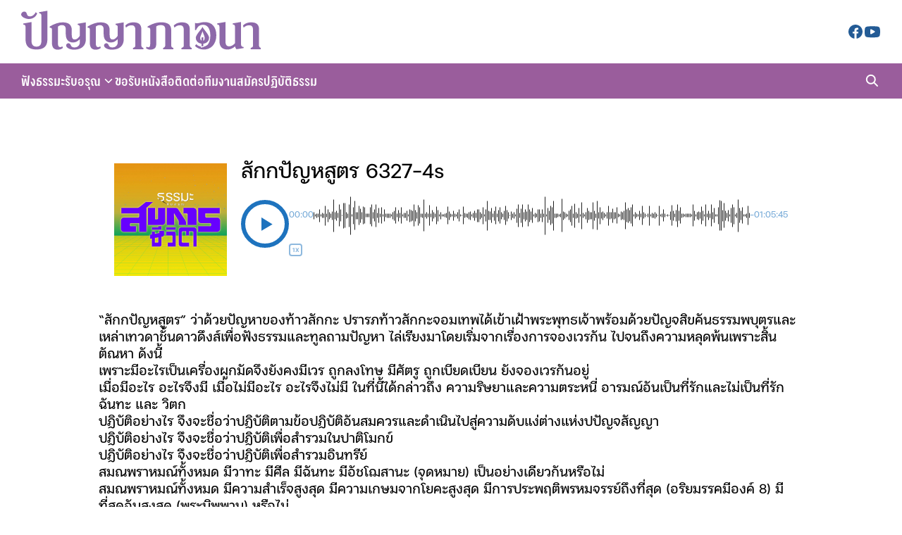

--- FILE ---
content_type: text/css
request_url: https://panya.org/wp-content/uploads/font-hero/font-hero.css?ver=2.2.2
body_size: -34
content:
:root {
}
.has-vanillacream-font-family{ 
	font-family: ;
}

.has-fciconictext-font-family{ 
	font-family: ;
}



--- FILE ---
content_type: text/css
request_url: https://panya.org/wp-content/uploads/automatic-css/automatic.css?ver=1764728862
body_size: 33895
content:
/* File: automatic.css - Version: 3.3.6 - Generated: 2025-12-03 09:27:42 */
.overflow-detection *:not(#wpadminbar, #wpadminbar *), .overflow-detection *:not(#wpadminbar, #wpadminbar *)::before, .overflow-detection *:not(#wpadminbar, #wpadminbar *)::after {
  outline: 2px solid crimson !important;
  background: color-mix(in oklab, crimson, transparent 97%) !important;
}
:root, .color-scheme--main {
  --action-hex: #E56C70;
  --action-hsl: 358 70% 66%;
  --action-rgb: 229 108 112;
  --action-r: 229;
  --action-g: 108;
  --action-b: 112;
  --action-h: 358;
  --action-s: 70%;
  --action-l: 66%;
  --action-hover-h: 358;
  --action-hover-s: 70%;
  --action-hover-l: 75.9%;
  --action-ultra-light-h: 358;
  --action-ultra-light-s: 70%;
  --action-ultra-light-l: 95%;
  --action-light-h: 358;
  --action-light-s: 70%;
  --action-light-l: 85%;
  --action-semi-light-h: 358;
  --action-semi-light-s: 70%;
  --action-semi-light-l: 65%;
  --action-semi-dark-h: 358;
  --action-semi-dark-s: 70%;
  --action-semi-dark-l: 35%;
  --action-dark-h: 358;
  --action-dark-s: 70%;
  --action-dark-l: 25%;
  --action-ultra-dark-h: 358;
  --action-ultra-dark-s: 70%;
  --action-ultra-dark-l: 10%;
  --action-comp-h: 538;
  --action-medium-h: 358;
  --action-medium-s: 70%;
  --action-medium-l: 50%;
  --primary-hex: #E56C70;
  --primary-hsl: 358 70% 66%;
  --primary-rgb: 229 108 112;
  --primary-r: 229;
  --primary-g: 108;
  --primary-b: 112;
  --primary-h: 358;
  --primary-s: 70%;
  --primary-l: 66%;
  --primary-hover-h: 358;
  --primary-hover-s: 70%;
  --primary-hover-l: 75.9%;
  --primary-ultra-light-h: 358;
  --primary-ultra-light-s: 70%;
  --primary-ultra-light-l: 95%;
  --primary-light-h: 358;
  --primary-light-s: 70%;
  --primary-light-l: 85%;
  --primary-semi-light-h: 358;
  --primary-semi-light-s: 70%;
  --primary-semi-light-l: 65%;
  --primary-semi-dark-h: 358;
  --primary-semi-dark-s: 70%;
  --primary-semi-dark-l: 35%;
  --primary-dark-h: 358;
  --primary-dark-s: 70%;
  --primary-dark-l: 25%;
  --primary-ultra-dark-h: 358;
  --primary-ultra-dark-s: 70%;
  --primary-ultra-dark-l: 10%;
  --primary-comp-h: 538;
  --primary-medium-h: 358;
  --primary-medium-s: 70%;
  --primary-medium-l: 50%;
  --secondary-hex: #6C5879;
  --secondary-hsl: 276 16% 41%;
  --secondary-rgb: 108 88 121;
  --secondary-r: 108;
  --secondary-g: 88;
  --secondary-b: 121;
  --secondary-h: 276;
  --secondary-s: 16%;
  --secondary-l: 41%;
  --secondary-hover-h: 276;
  --secondary-hover-s: 16%;
  --secondary-hover-l: 47.15%;
  --secondary-ultra-light-h: 276;
  --secondary-ultra-light-s: 16%;
  --secondary-ultra-light-l: 95%;
  --secondary-light-h: 276;
  --secondary-light-s: 16%;
  --secondary-light-l: 85%;
  --secondary-semi-light-h: 276;
  --secondary-semi-light-s: 16%;
  --secondary-semi-light-l: 65%;
  --secondary-semi-dark-h: 276;
  --secondary-semi-dark-s: 16%;
  --secondary-semi-dark-l: 35%;
  --secondary-dark-h: 276;
  --secondary-dark-s: 16%;
  --secondary-dark-l: 25%;
  --secondary-ultra-dark-h: 276;
  --secondary-ultra-dark-s: 16%;
  --secondary-ultra-dark-l: 10%;
  --secondary-comp-h: 456;
  --secondary-medium-h: 276;
  --secondary-medium-s: 16%;
  --secondary-medium-l: 50%;
  --accent-hex: #EAAC8B;
  --accent-hsl: 21 69% 73%;
  --accent-rgb: 234 172 139;
  --accent-r: 234;
  --accent-g: 172;
  --accent-b: 139;
  --accent-h: 21;
  --accent-s: 69%;
  --accent-l: 73%;
  --accent-hover-h: 21;
  --accent-hover-s: 69%;
  --accent-hover-l: 83.95%;
  --accent-ultra-light-h: 21;
  --accent-ultra-light-s: 69%;
  --accent-ultra-light-l: 95%;
  --accent-light-h: 21;
  --accent-light-s: 69%;
  --accent-light-l: 85%;
  --accent-semi-light-h: 21;
  --accent-semi-light-s: 69%;
  --accent-semi-light-l: 65%;
  --accent-semi-dark-h: 21;
  --accent-semi-dark-s: 69%;
  --accent-semi-dark-l: 35%;
  --accent-dark-h: 21;
  --accent-dark-s: 69%;
  --accent-dark-l: 25%;
  --accent-ultra-dark-h: 21;
  --accent-ultra-dark-s: 69%;
  --accent-ultra-dark-l: 10%;
  --accent-comp-h: 201;
  --accent-medium-h: 21;
  --accent-medium-s: 69%;
  --accent-medium-l: 50%;
  --base-hex: #344F6F;
  --base-hsl: 213 36% 32%;
  --base-rgb: 52 79 111;
  --base-r: 52;
  --base-g: 79;
  --base-b: 111;
  --base-h: 213;
  --base-s: 36%;
  --base-l: 32%;
  --base-hover-h: 213;
  --base-hover-s: 36%;
  --base-hover-l: 36.8%;
  --base-ultra-light-h: 213;
  --base-ultra-light-s: 36%;
  --base-ultra-light-l: 95%;
  --base-light-h: 213;
  --base-light-s: 36%;
  --base-light-l: 85%;
  --base-semi-light-h: 213;
  --base-semi-light-s: 36%;
  --base-semi-light-l: 65%;
  --base-semi-dark-h: 213;
  --base-semi-dark-s: 36%;
  --base-semi-dark-l: 35%;
  --base-dark-h: 213;
  --base-dark-s: 36%;
  --base-dark-l: 25%;
  --base-ultra-dark-h: 213;
  --base-ultra-dark-s: 36%;
  --base-ultra-dark-l: 10%;
  --base-comp-h: 393;
  --base-medium-h: 213;
  --base-medium-s: 36%;
  --base-medium-l: 50%;
  --shade-hex: #000000;
  --shade-hsl: 0 0% 0%;
  --shade-rgb: 0 0 0;
  --shade-r: 0;
  --shade-g: 0;
  --shade-b: 0;
  --shade-h: 0;
  --shade-s: 0%;
  --shade-l: 0%;
  --shade-hover-h: 0;
  --shade-hover-s: 0%;
  --shade-hover-l: 0%;
  --shade-ultra-light-h: 0;
  --shade-ultra-light-s: 0%;
  --shade-ultra-light-l: 95%;
  --shade-light-h: 0;
  --shade-light-s: 0%;
  --shade-light-l: 85%;
  --shade-semi-light-h: 0;
  --shade-semi-light-s: 0%;
  --shade-semi-light-l: 65%;
  --shade-semi-dark-h: 0;
  --shade-semi-dark-s: 0%;
  --shade-semi-dark-l: 35%;
  --shade-dark-h: 0;
  --shade-dark-s: 0%;
  --shade-dark-l: 25%;
  --shade-ultra-dark-h: 0;
  --shade-ultra-dark-s: 0%;
  --shade-ultra-dark-l: 10%;
  --shade-comp-h: 180;
  --shade-medium-h: 0;
  --shade-medium-s: 0%;
  --shade-medium-l: 50%;
  --neutral-hex: #000000;
  --neutral-hsl: 0 0% 0%;
  --neutral-rgb: 0 0 0;
  --neutral-r: 0;
  --neutral-g: 0;
  --neutral-b: 0;
  --neutral-h: 0;
  --neutral-s: 0%;
  --neutral-l: 0%;
  --neutral-hover-h: 0;
  --neutral-hover-s: 0%;
  --neutral-hover-l: 0%;
  --neutral-ultra-light-h: 0;
  --neutral-ultra-light-s: 0%;
  --neutral-ultra-light-l: 95%;
  --neutral-light-h: 0;
  --neutral-light-s: 0%;
  --neutral-light-l: 85%;
  --neutral-semi-light-h: 0;
  --neutral-semi-light-s: 0%;
  --neutral-semi-light-l: 65%;
  --neutral-semi-dark-h: 0;
  --neutral-semi-dark-s: 0%;
  --neutral-semi-dark-l: 35%;
  --neutral-dark-h: 0;
  --neutral-dark-s: 0%;
  --neutral-dark-l: 25%;
  --neutral-ultra-dark-h: 0;
  --neutral-ultra-dark-s: 0%;
  --neutral-ultra-dark-l: 10%;
  --neutral-comp-h: 180;
  --neutral-medium-h: 0;
  --neutral-medium-s: 0%;
  --neutral-medium-l: 50%;
  --danger-hex: #DC3545;
  --danger-hsl: 354 70% 54%;
  --danger-rgb: 220 53 69;
  --danger-r: 220;
  --danger-g: 53;
  --danger-b: 69;
  --danger-h: 354;
  --danger-s: 70%;
  --danger-l: 54%;
  --danger-hover-h: 354;
  --danger-hover-s: 71%;
  --danger-hover-l: 62.1%;
  --danger-ultra-light-h: 354;
  --danger-ultra-light-s: 70%;
  --danger-ultra-light-l: 95%;
  --danger-light-h: 354;
  --danger-light-s: 71%;
  --danger-light-l: 85%;
  --danger-semi-light-h: 354;
  --danger-semi-light-s: 70%;
  --danger-semi-light-l: 65%;
  --danger-semi-dark-h: 354;
  --danger-semi-dark-s: 70%;
  --danger-semi-dark-l: 35%;
  --danger-dark-h: 354;
  --danger-dark-s: 71%;
  --danger-dark-l: 15%;
  --danger-ultra-dark-h: 354;
  --danger-ultra-dark-s: 70%;
  --danger-ultra-dark-l: 10%;
  --danger-comp-h: 534;
  --danger-medium-h: 354;
  --danger-medium-s: 70%;
  --danger-medium-l: 50%;
  --warning-hex: #FFC10A;
  --warning-hsl: 45 100% 52%;
  --warning-rgb: 255 193 10;
  --warning-r: 255;
  --warning-g: 193;
  --warning-b: 10;
  --warning-h: 45;
  --warning-s: 100%;
  --warning-l: 52%;
  --warning-hover-h: 45;
  --warning-hover-s: 100%;
  --warning-hover-l: 59.8%;
  --warning-ultra-light-h: 45;
  --warning-ultra-light-s: 100%;
  --warning-ultra-light-l: 95%;
  --warning-light-h: 45;
  --warning-light-s: 100%;
  --warning-light-l: 85%;
  --warning-semi-light-h: 45;
  --warning-semi-light-s: 100%;
  --warning-semi-light-l: 65%;
  --warning-semi-dark-h: 45;
  --warning-semi-dark-s: 100%;
  --warning-semi-dark-l: 35%;
  --warning-dark-h: 45;
  --warning-dark-s: 100%;
  --warning-dark-l: 15%;
  --warning-ultra-dark-h: 45;
  --warning-ultra-dark-s: 100%;
  --warning-ultra-dark-l: 10%;
  --warning-comp-h: 225;
  --warning-medium-h: 45;
  --warning-medium-s: 100%;
  --warning-medium-l: 50%;
  --info-hex: #18A2B8;
  --info-hsl: 188 77% 41%;
  --info-rgb: 24 162 184;
  --info-r: 24;
  --info-g: 162;
  --info-b: 184;
  --info-h: 188;
  --info-s: 77%;
  --info-l: 41%;
  --info-hover-h: 188;
  --info-hover-s: 77%;
  --info-hover-l: 47.15%;
  --info-ultra-light-h: 188;
  --info-ultra-light-s: 77%;
  --info-ultra-light-l: 95%;
  --info-light-h: 188;
  --info-light-s: 77%;
  --info-light-l: 85%;
  --info-semi-light-h: 188;
  --info-semi-light-s: 77%;
  --info-semi-light-l: 65%;
  --info-semi-dark-h: 188;
  --info-semi-dark-s: 77%;
  --info-semi-dark-l: 35%;
  --info-dark-h: 188;
  --info-dark-s: 77%;
  --info-dark-l: 15%;
  --info-ultra-dark-h: 188;
  --info-ultra-dark-s: 77%;
  --info-ultra-dark-l: 10%;
  --info-comp-h: 368;
  --info-medium-h: 188;
  --info-medium-s: 77%;
  --info-medium-l: 50%;
  --success-hex: #29A745;
  --success-hsl: 133 61% 41%;
  --success-rgb: 41 167 69;
  --success-r: 41;
  --success-g: 167;
  --success-b: 69;
  --success-h: 133;
  --success-s: 61%;
  --success-l: 41%;
  --success-hover-h: 133;
  --success-hover-s: 61%;
  --success-hover-l: 47.15%;
  --success-ultra-light-h: 133;
  --success-ultra-light-s: 61%;
  --success-ultra-light-l: 95%;
  --success-light-h: 133;
  --success-light-s: 61%;
  --success-light-l: 85%;
  --success-semi-light-h: 133;
  --success-semi-light-s: 61%;
  --success-semi-light-l: 65%;
  --success-semi-dark-h: 133;
  --success-semi-dark-s: 61%;
  --success-semi-dark-l: 35%;
  --success-dark-h: 133;
  --success-dark-s: 61%;
  --success-dark-l: 15%;
  --success-ultra-dark-h: 133;
  --success-ultra-dark-s: 61%;
  --success-ultra-dark-l: 10%;
  --success-comp-h: 313;
  --success-medium-h: 133;
  --success-medium-s: 61%;
  --success-medium-l: 50%;
  --action: #E56C70;
  --action-hover: #ed9799;
  --action-ultra-light: #fbe9ea;
  --action-light: #f4bec0;
  --action-semi-light: #e4676b;
  --action-semi-dark: #981b1f;
  --action-dark: #6c1316;
  --action-ultra-dark: #2b0809;
  --action-comp: #6ce5e1;
  --action-medium: #d9262c;
  --primary: #E56C70;
  --primary-hover: #ed9799;
  --primary-ultra-light: #fbe9ea;
  --primary-light: #f4bec0;
  --primary-semi-light: #e4676b;
  --primary-semi-dark: #981b1f;
  --primary-dark: #6c1316;
  --primary-ultra-dark: #2b0809;
  --primary-comp: #6ce5e1;
  --primary-medium: #d9262c;
  --secondary: #6C5879;
  --secondary-hover: #7c658b;
  --secondary-ultra-light: #f3f0f4;
  --secondary-light: #dad3df;
  --secondary-semi-light: #a997b4;
  --secondary-semi-dark: #5c4b68;
  --secondary-dark: #42364a;
  --secondary-ultra-dark: #1a151e;
  --secondary-comp: #657958;
  --secondary-medium: #846b94;
  --accent: #EAAC8B;
  --accent-hover: #f2ceba;
  --accent-ultra-light: #fbf0e9;
  --accent-light: #f3d1be;
  --accent-semi-light: #e39368;
  --accent-semi-dark: #97471c;
  --accent-dark: #6c3314;
  --accent-ultra-dark: #2b1408;
  --accent-comp: #8bc8ea;
  --accent-medium: #d76528;
  --base: #344F6F;
  --base-hover: #3c5a80;
  --base-ultra-light: #eef2f7;
  --base-light: #cbd7e7;
  --base-semi-light: #86a3c6;
  --base-semi-dark: #395679;
  --base-dark: #293d57;
  --base-ultra-dark: #101923;
  --base-comp: #6f5534;
  --base-medium: #527bad;
  --shade: #000000;
  --shade-hover: black;
  --shade-ultra-light: #f2f2f2;
  --shade-light: #d9d9d9;
  --shade-semi-light: #a6a6a6;
  --shade-semi-dark: #595959;
  --shade-dark: #404040;
  --shade-ultra-dark: #1a1a1a;
  --shade-comp: black;
  --shade-medium: gray;
  --neutral: #000000;
  --neutral-hover: black;
  --neutral-ultra-light: #f2f2f2;
  --neutral-light: #d9d9d9;
  --neutral-semi-light: #a6a6a6;
  --neutral-semi-dark: #595959;
  --neutral-dark: #404040;
  --neutral-ultra-dark: #1a1a1a;
  --neutral-comp: black;
  --neutral-medium: gray;
  --white: #fff;
  --black: #000;
  --danger: #DC3545;
  --danger-hover: #e35a67;
  --danger-ultra-light: #fbe9eb;
  --danger-light: #f4bec3;
  --danger-semi-light: #e46774;
  --danger-semi-dark: #981b27;
  --danger-dark: #410b11;
  --danger-ultra-dark: #2b080b;
  --danger-comp: #38dccb;
  --danger-medium: #d92638;
  --warning: #FFC10A;
  --warning-hover: #ffcc32;
  --warning-ultra-light: #fff9e6;
  --warning-light: #ffecb3;
  --warning-semi-light: #ffd24d;
  --warning-semi-dark: #b38600;
  --warning-dark: #4d3900;
  --warning-ultra-dark: #332600;
  --warning-comp: #0a47ff;
  --warning-medium: #ffbf00;
  --info: #18A2B8;
  --info-hover: #1cbcd5;
  --info-ultra-light: #e8f9fc;
  --info-light: #bbeef6;
  --info-semi-light: #61d8ea;
  --info-semi-dark: #158c9e;
  --info-dark: #093c44;
  --info-ultra-dark: #06282d;
  --info-comp: #b92e18;
  --info-medium: #1dc7e2;
  --success: #29A745;
  --success-hover: #2fc24f;
  --success-ultra-light: #eafaee;
  --success-light: #c1f0cc;
  --success-semi-light: #6fdc87;
  --success-semi-dark: #23903a;
  --success-dark: #0f3e19;
  --success-ultra-dark: #0a2911;
  --success-comp: #a8298d;
  --success-medium: #32cd53;
  --action-trans-10: rgba(229, 108, 112, 0.1);
  --action-trans-20: rgba(229, 108, 112, 0.2);
  --action-trans-30: rgba(229, 108, 112, 0.3);
  --action-trans-40: rgba(229, 108, 112, 0.4);
  --action-trans-50: rgba(229, 108, 112, 0.5);
  --action-trans-60: rgba(229, 108, 112, 0.6);
  --action-trans-70: rgba(229, 108, 112, 0.7);
  --action-trans-80: rgba(229, 108, 112, 0.8);
  --action-trans-90: rgba(229, 108, 112, 0.9);
  --action-light-trans-10: rgba(244, 190, 192, 0.1);
  --action-light-trans-20: rgba(244, 190, 192, 0.2);
  --action-light-trans-30: rgba(244, 190, 192, 0.3);
  --action-light-trans-40: rgba(244, 190, 192, 0.4);
  --action-light-trans-50: rgba(244, 190, 192, 0.5);
  --action-light-trans-60: rgba(244, 190, 192, 0.6);
  --action-light-trans-70: rgba(244, 190, 192, 0.7);
  --action-light-trans-80: rgba(244, 190, 192, 0.8);
  --action-light-trans-90: rgba(244, 190, 192, 0.9);
  --action-dark-trans-10: rgba(108, 19, 22, 0.1);
  --action-dark-trans-20: rgba(108, 19, 22, 0.2);
  --action-dark-trans-30: rgba(108, 19, 22, 0.3);
  --action-dark-trans-40: rgba(108, 19, 22, 0.4);
  --action-dark-trans-50: rgba(108, 19, 22, 0.5);
  --action-dark-trans-60: rgba(108, 19, 22, 0.6);
  --action-dark-trans-70: rgba(108, 19, 22, 0.7);
  --action-dark-trans-80: rgba(108, 19, 22, 0.8);
  --action-dark-trans-90: rgba(108, 19, 22, 0.9);
  --action-ultra-dark-trans-10: rgba(43, 8, 9, 0.1);
  --action-ultra-dark-trans-20: rgba(43, 8, 9, 0.2);
  --action-ultra-dark-trans-30: rgba(43, 8, 9, 0.3);
  --action-ultra-dark-trans-40: rgba(43, 8, 9, 0.4);
  --action-ultra-dark-trans-50: rgba(43, 8, 9, 0.5);
  --action-ultra-dark-trans-60: rgba(43, 8, 9, 0.6);
  --action-ultra-dark-trans-70: rgba(43, 8, 9, 0.7);
  --action-ultra-dark-trans-80: rgba(43, 8, 9, 0.8);
  --action-ultra-dark-trans-90: rgba(43, 8, 9, 0.9);
  --primary-trans-10: rgba(229, 108, 112, 0.1);
  --primary-trans-20: rgba(229, 108, 112, 0.2);
  --primary-trans-30: rgba(229, 108, 112, 0.3);
  --primary-trans-40: rgba(229, 108, 112, 0.4);
  --primary-trans-50: rgba(229, 108, 112, 0.5);
  --primary-trans-60: rgba(229, 108, 112, 0.6);
  --primary-trans-70: rgba(229, 108, 112, 0.7);
  --primary-trans-80: rgba(229, 108, 112, 0.8);
  --primary-trans-90: rgba(229, 108, 112, 0.9);
  --primary-light-trans-10: rgba(244, 190, 192, 0.1);
  --primary-light-trans-20: rgba(244, 190, 192, 0.2);
  --primary-light-trans-30: rgba(244, 190, 192, 0.3);
  --primary-light-trans-40: rgba(244, 190, 192, 0.4);
  --primary-light-trans-50: rgba(244, 190, 192, 0.5);
  --primary-light-trans-60: rgba(244, 190, 192, 0.6);
  --primary-light-trans-70: rgba(244, 190, 192, 0.7);
  --primary-light-trans-80: rgba(244, 190, 192, 0.8);
  --primary-light-trans-90: rgba(244, 190, 192, 0.9);
  --primary-dark-trans-10: rgba(108, 19, 22, 0.1);
  --primary-dark-trans-20: rgba(108, 19, 22, 0.2);
  --primary-dark-trans-30: rgba(108, 19, 22, 0.3);
  --primary-dark-trans-40: rgba(108, 19, 22, 0.4);
  --primary-dark-trans-50: rgba(108, 19, 22, 0.5);
  --primary-dark-trans-60: rgba(108, 19, 22, 0.6);
  --primary-dark-trans-70: rgba(108, 19, 22, 0.7);
  --primary-dark-trans-80: rgba(108, 19, 22, 0.8);
  --primary-dark-trans-90: rgba(108, 19, 22, 0.9);
  --primary-ultra-dark-trans-10: rgba(43, 8, 9, 0.1);
  --primary-ultra-dark-trans-20: rgba(43, 8, 9, 0.2);
  --primary-ultra-dark-trans-30: rgba(43, 8, 9, 0.3);
  --primary-ultra-dark-trans-40: rgba(43, 8, 9, 0.4);
  --primary-ultra-dark-trans-50: rgba(43, 8, 9, 0.5);
  --primary-ultra-dark-trans-60: rgba(43, 8, 9, 0.6);
  --primary-ultra-dark-trans-70: rgba(43, 8, 9, 0.7);
  --primary-ultra-dark-trans-80: rgba(43, 8, 9, 0.8);
  --primary-ultra-dark-trans-90: rgba(43, 8, 9, 0.9);
  --secondary-trans-10: rgba(108, 88, 121, 0.1);
  --secondary-trans-20: rgba(108, 88, 121, 0.2);
  --secondary-trans-30: rgba(108, 88, 121, 0.3);
  --secondary-trans-40: rgba(108, 88, 121, 0.4);
  --secondary-trans-50: rgba(108, 88, 121, 0.5);
  --secondary-trans-60: rgba(108, 88, 121, 0.6);
  --secondary-trans-70: rgba(108, 88, 121, 0.7);
  --secondary-trans-80: rgba(108, 88, 121, 0.8);
  --secondary-trans-90: rgba(108, 88, 121, 0.9);
  --secondary-light-trans-10: rgba(218, 211, 223, 0.1);
  --secondary-light-trans-20: rgba(218, 211, 223, 0.2);
  --secondary-light-trans-30: rgba(218, 211, 223, 0.3);
  --secondary-light-trans-40: rgba(218, 211, 223, 0.4);
  --secondary-light-trans-50: rgba(218, 211, 223, 0.5);
  --secondary-light-trans-60: rgba(218, 211, 223, 0.6);
  --secondary-light-trans-70: rgba(218, 211, 223, 0.7);
  --secondary-light-trans-80: rgba(218, 211, 223, 0.8);
  --secondary-light-trans-90: rgba(218, 211, 223, 0.9);
  --secondary-dark-trans-10: rgba(66, 54, 74, 0.1);
  --secondary-dark-trans-20: rgba(66, 54, 74, 0.2);
  --secondary-dark-trans-30: rgba(66, 54, 74, 0.3);
  --secondary-dark-trans-40: rgba(66, 54, 74, 0.4);
  --secondary-dark-trans-50: rgba(66, 54, 74, 0.5);
  --secondary-dark-trans-60: rgba(66, 54, 74, 0.6);
  --secondary-dark-trans-70: rgba(66, 54, 74, 0.7);
  --secondary-dark-trans-80: rgba(66, 54, 74, 0.8);
  --secondary-dark-trans-90: rgba(66, 54, 74, 0.9);
  --secondary-ultra-dark-trans-10: rgba(26, 21, 30, 0.1);
  --secondary-ultra-dark-trans-20: rgba(26, 21, 30, 0.2);
  --secondary-ultra-dark-trans-30: rgba(26, 21, 30, 0.3);
  --secondary-ultra-dark-trans-40: rgba(26, 21, 30, 0.4);
  --secondary-ultra-dark-trans-50: rgba(26, 21, 30, 0.5);
  --secondary-ultra-dark-trans-60: rgba(26, 21, 30, 0.6);
  --secondary-ultra-dark-trans-70: rgba(26, 21, 30, 0.7);
  --secondary-ultra-dark-trans-80: rgba(26, 21, 30, 0.8);
  --secondary-ultra-dark-trans-90: rgba(26, 21, 30, 0.9);
  --accent-trans-10: rgba(234, 172, 139, 0.1);
  --accent-trans-20: rgba(234, 172, 139, 0.2);
  --accent-trans-30: rgba(234, 172, 139, 0.3);
  --accent-trans-40: rgba(234, 172, 139, 0.4);
  --accent-trans-50: rgba(234, 172, 139, 0.5);
  --accent-trans-60: rgba(234, 172, 139, 0.6);
  --accent-trans-70: rgba(234, 172, 139, 0.7);
  --accent-trans-80: rgba(234, 172, 139, 0.8);
  --accent-trans-90: rgba(234, 172, 139, 0.9);
  --accent-light-trans-10: rgba(243, 209, 190, 0.1);
  --accent-light-trans-20: rgba(243, 209, 190, 0.2);
  --accent-light-trans-30: rgba(243, 209, 190, 0.3);
  --accent-light-trans-40: rgba(243, 209, 190, 0.4);
  --accent-light-trans-50: rgba(243, 209, 190, 0.5);
  --accent-light-trans-60: rgba(243, 209, 190, 0.6);
  --accent-light-trans-70: rgba(243, 209, 190, 0.7);
  --accent-light-trans-80: rgba(243, 209, 190, 0.8);
  --accent-light-trans-90: rgba(243, 209, 190, 0.9);
  --accent-dark-trans-10: rgba(108, 51, 20, 0.1);
  --accent-dark-trans-20: rgba(108, 51, 20, 0.2);
  --accent-dark-trans-30: rgba(108, 51, 20, 0.3);
  --accent-dark-trans-40: rgba(108, 51, 20, 0.4);
  --accent-dark-trans-50: rgba(108, 51, 20, 0.5);
  --accent-dark-trans-60: rgba(108, 51, 20, 0.6);
  --accent-dark-trans-70: rgba(108, 51, 20, 0.7);
  --accent-dark-trans-80: rgba(108, 51, 20, 0.8);
  --accent-dark-trans-90: rgba(108, 51, 20, 0.9);
  --accent-ultra-dark-trans-10: rgba(43, 20, 8, 0.1);
  --accent-ultra-dark-trans-20: rgba(43, 20, 8, 0.2);
  --accent-ultra-dark-trans-30: rgba(43, 20, 8, 0.3);
  --accent-ultra-dark-trans-40: rgba(43, 20, 8, 0.4);
  --accent-ultra-dark-trans-50: rgba(43, 20, 8, 0.5);
  --accent-ultra-dark-trans-60: rgba(43, 20, 8, 0.6);
  --accent-ultra-dark-trans-70: rgba(43, 20, 8, 0.7);
  --accent-ultra-dark-trans-80: rgba(43, 20, 8, 0.8);
  --accent-ultra-dark-trans-90: rgba(43, 20, 8, 0.9);
  --base-trans-10: rgba(52, 79, 111, 0.1);
  --base-trans-20: rgba(52, 79, 111, 0.2);
  --base-trans-30: rgba(52, 79, 111, 0.3);
  --base-trans-40: rgba(52, 79, 111, 0.4);
  --base-trans-50: rgba(52, 79, 111, 0.5);
  --base-trans-60: rgba(52, 79, 111, 0.6);
  --base-trans-70: rgba(52, 79, 111, 0.7);
  --base-trans-80: rgba(52, 79, 111, 0.8);
  --base-trans-90: rgba(52, 79, 111, 0.9);
  --base-light-trans-10: rgba(203, 215, 231, 0.1);
  --base-light-trans-20: rgba(203, 215, 231, 0.2);
  --base-light-trans-30: rgba(203, 215, 231, 0.3);
  --base-light-trans-40: rgba(203, 215, 231, 0.4);
  --base-light-trans-50: rgba(203, 215, 231, 0.5);
  --base-light-trans-60: rgba(203, 215, 231, 0.6);
  --base-light-trans-70: rgba(203, 215, 231, 0.7);
  --base-light-trans-80: rgba(203, 215, 231, 0.8);
  --base-light-trans-90: rgba(203, 215, 231, 0.9);
  --base-dark-trans-10: rgba(41, 61, 87, 0.1);
  --base-dark-trans-20: rgba(41, 61, 87, 0.2);
  --base-dark-trans-30: rgba(41, 61, 87, 0.3);
  --base-dark-trans-40: rgba(41, 61, 87, 0.4);
  --base-dark-trans-50: rgba(41, 61, 87, 0.5);
  --base-dark-trans-60: rgba(41, 61, 87, 0.6);
  --base-dark-trans-70: rgba(41, 61, 87, 0.7);
  --base-dark-trans-80: rgba(41, 61, 87, 0.8);
  --base-dark-trans-90: rgba(41, 61, 87, 0.9);
  --base-ultra-dark-trans-10: rgba(16, 25, 35, 0.1);
  --base-ultra-dark-trans-20: rgba(16, 25, 35, 0.2);
  --base-ultra-dark-trans-30: rgba(16, 25, 35, 0.3);
  --base-ultra-dark-trans-40: rgba(16, 25, 35, 0.4);
  --base-ultra-dark-trans-50: rgba(16, 25, 35, 0.5);
  --base-ultra-dark-trans-60: rgba(16, 25, 35, 0.6);
  --base-ultra-dark-trans-70: rgba(16, 25, 35, 0.7);
  --base-ultra-dark-trans-80: rgba(16, 25, 35, 0.8);
  --base-ultra-dark-trans-90: rgba(16, 25, 35, 0.9);
  --shade-trans-10: rgba(0, 0, 0, 0.1);
  --shade-trans-20: rgba(0, 0, 0, 0.2);
  --shade-trans-30: rgba(0, 0, 0, 0.3);
  --shade-trans-40: rgba(0, 0, 0, 0.4);
  --shade-trans-50: rgba(0, 0, 0, 0.5);
  --shade-trans-60: rgba(0, 0, 0, 0.6);
  --shade-trans-70: rgba(0, 0, 0, 0.7);
  --shade-trans-80: rgba(0, 0, 0, 0.8);
  --shade-trans-90: rgba(0, 0, 0, 0.9);
  --shade-light-trans-10: rgba(217, 217, 217, 0.1);
  --shade-light-trans-20: rgba(217, 217, 217, 0.2);
  --shade-light-trans-30: rgba(217, 217, 217, 0.3);
  --shade-light-trans-40: rgba(217, 217, 217, 0.4);
  --shade-light-trans-50: rgba(217, 217, 217, 0.5);
  --shade-light-trans-60: rgba(217, 217, 217, 0.6);
  --shade-light-trans-70: rgba(217, 217, 217, 0.7);
  --shade-light-trans-80: rgba(217, 217, 217, 0.8);
  --shade-light-trans-90: rgba(217, 217, 217, 0.9);
  --shade-dark-trans-10: rgba(64, 64, 64, 0.1);
  --shade-dark-trans-20: rgba(64, 64, 64, 0.2);
  --shade-dark-trans-30: rgba(64, 64, 64, 0.3);
  --shade-dark-trans-40: rgba(64, 64, 64, 0.4);
  --shade-dark-trans-50: rgba(64, 64, 64, 0.5);
  --shade-dark-trans-60: rgba(64, 64, 64, 0.6);
  --shade-dark-trans-70: rgba(64, 64, 64, 0.7);
  --shade-dark-trans-80: rgba(64, 64, 64, 0.8);
  --shade-dark-trans-90: rgba(64, 64, 64, 0.9);
  --shade-ultra-dark-trans-10: rgba(26, 26, 26, 0.1);
  --shade-ultra-dark-trans-20: rgba(26, 26, 26, 0.2);
  --shade-ultra-dark-trans-30: rgba(26, 26, 26, 0.3);
  --shade-ultra-dark-trans-40: rgba(26, 26, 26, 0.4);
  --shade-ultra-dark-trans-50: rgba(26, 26, 26, 0.5);
  --shade-ultra-dark-trans-60: rgba(26, 26, 26, 0.6);
  --shade-ultra-dark-trans-70: rgba(26, 26, 26, 0.7);
  --shade-ultra-dark-trans-80: rgba(26, 26, 26, 0.8);
  --shade-ultra-dark-trans-90: rgba(26, 26, 26, 0.9);
  --neutral-trans-10: rgba(0, 0, 0, 0.1);
  --neutral-trans-20: rgba(0, 0, 0, 0.2);
  --neutral-trans-30: rgba(0, 0, 0, 0.3);
  --neutral-trans-40: rgba(0, 0, 0, 0.4);
  --neutral-trans-50: rgba(0, 0, 0, 0.5);
  --neutral-trans-60: rgba(0, 0, 0, 0.6);
  --neutral-trans-70: rgba(0, 0, 0, 0.7);
  --neutral-trans-80: rgba(0, 0, 0, 0.8);
  --neutral-trans-90: rgba(0, 0, 0, 0.9);
  --neutral-light-trans-10: rgba(217, 217, 217, 0.1);
  --neutral-light-trans-20: rgba(217, 217, 217, 0.2);
  --neutral-light-trans-30: rgba(217, 217, 217, 0.3);
  --neutral-light-trans-40: rgba(217, 217, 217, 0.4);
  --neutral-light-trans-50: rgba(217, 217, 217, 0.5);
  --neutral-light-trans-60: rgba(217, 217, 217, 0.6);
  --neutral-light-trans-70: rgba(217, 217, 217, 0.7);
  --neutral-light-trans-80: rgba(217, 217, 217, 0.8);
  --neutral-light-trans-90: rgba(217, 217, 217, 0.9);
  --neutral-dark-trans-10: rgba(64, 64, 64, 0.1);
  --neutral-dark-trans-20: rgba(64, 64, 64, 0.2);
  --neutral-dark-trans-30: rgba(64, 64, 64, 0.3);
  --neutral-dark-trans-40: rgba(64, 64, 64, 0.4);
  --neutral-dark-trans-50: rgba(64, 64, 64, 0.5);
  --neutral-dark-trans-60: rgba(64, 64, 64, 0.6);
  --neutral-dark-trans-70: rgba(64, 64, 64, 0.7);
  --neutral-dark-trans-80: rgba(64, 64, 64, 0.8);
  --neutral-dark-trans-90: rgba(64, 64, 64, 0.9);
  --neutral-ultra-dark-trans-10: rgba(26, 26, 26, 0.1);
  --neutral-ultra-dark-trans-20: rgba(26, 26, 26, 0.2);
  --neutral-ultra-dark-trans-30: rgba(26, 26, 26, 0.3);
  --neutral-ultra-dark-trans-40: rgba(26, 26, 26, 0.4);
  --neutral-ultra-dark-trans-50: rgba(26, 26, 26, 0.5);
  --neutral-ultra-dark-trans-60: rgba(26, 26, 26, 0.6);
  --neutral-ultra-dark-trans-70: rgba(26, 26, 26, 0.7);
  --neutral-ultra-dark-trans-80: rgba(26, 26, 26, 0.8);
  --neutral-ultra-dark-trans-90: rgba(26, 26, 26, 0.9);
  --white-trans-10: rgba(255, 255, 255, 0.1);
  --white-trans-20: rgba(255, 255, 255, 0.2);
  --white-trans-30: rgba(255, 255, 255, 0.3);
  --white-trans-40: rgba(255, 255, 255, 0.4);
  --white-trans-50: rgba(255, 255, 255, 0.5);
  --white-trans-60: rgba(255, 255, 255, 0.6);
  --white-trans-70: rgba(255, 255, 255, 0.7);
  --white-trans-80: rgba(255, 255, 255, 0.8);
  --white-trans-90: rgba(255, 255, 255, 0.9);
  --black-trans-10: rgba(0, 0, 0, 0.1);
  --black-trans-20: rgba(0, 0, 0, 0.2);
  --black-trans-30: rgba(0, 0, 0, 0.3);
  --black-trans-40: rgba(0, 0, 0, 0.4);
  --black-trans-50: rgba(0, 0, 0, 0.5);
  --black-trans-60: rgba(0, 0, 0, 0.6);
  --black-trans-70: rgba(0, 0, 0, 0.7);
  --black-trans-80: rgba(0, 0, 0, 0.8);
  --black-trans-90: rgba(0, 0, 0, 0.9);
  --danger-trans-10: rgba(220, 53, 69, 0.1);
  --danger-trans-20: rgba(220, 53, 69, 0.2);
  --danger-trans-30: rgba(220, 53, 69, 0.3);
  --danger-trans-40: rgba(220, 53, 69, 0.4);
  --danger-trans-50: rgba(220, 53, 69, 0.5);
  --danger-trans-60: rgba(220, 53, 69, 0.6);
  --danger-trans-70: rgba(220, 53, 69, 0.7);
  --danger-trans-80: rgba(220, 53, 69, 0.8);
  --danger-trans-90: rgba(220, 53, 69, 0.9);
  --danger-light-trans-10: rgba(244, 190, 195, 0.1);
  --danger-light-trans-20: rgba(244, 190, 195, 0.2);
  --danger-light-trans-30: rgba(244, 190, 195, 0.3);
  --danger-light-trans-40: rgba(244, 190, 195, 0.4);
  --danger-light-trans-50: rgba(244, 190, 195, 0.5);
  --danger-light-trans-60: rgba(244, 190, 195, 0.6);
  --danger-light-trans-70: rgba(244, 190, 195, 0.7);
  --danger-light-trans-80: rgba(244, 190, 195, 0.8);
  --danger-light-trans-90: rgba(244, 190, 195, 0.9);
  --danger-dark-trans-10: rgba(65, 11, 17, 0.1);
  --danger-dark-trans-20: rgba(65, 11, 17, 0.2);
  --danger-dark-trans-30: rgba(65, 11, 17, 0.3);
  --danger-dark-trans-40: rgba(65, 11, 17, 0.4);
  --danger-dark-trans-50: rgba(65, 11, 17, 0.5);
  --danger-dark-trans-60: rgba(65, 11, 17, 0.6);
  --danger-dark-trans-70: rgba(65, 11, 17, 0.7);
  --danger-dark-trans-80: rgba(65, 11, 17, 0.8);
  --danger-dark-trans-90: rgba(65, 11, 17, 0.9);
  --danger-ultra-dark-trans-10: rgba(43, 8, 11, 0.1);
  --danger-ultra-dark-trans-20: rgba(43, 8, 11, 0.2);
  --danger-ultra-dark-trans-30: rgba(43, 8, 11, 0.3);
  --danger-ultra-dark-trans-40: rgba(43, 8, 11, 0.4);
  --danger-ultra-dark-trans-50: rgba(43, 8, 11, 0.5);
  --danger-ultra-dark-trans-60: rgba(43, 8, 11, 0.6);
  --danger-ultra-dark-trans-70: rgba(43, 8, 11, 0.7);
  --danger-ultra-dark-trans-80: rgba(43, 8, 11, 0.8);
  --danger-ultra-dark-trans-90: rgba(43, 8, 11, 0.9);
  --warning-trans-10: rgba(255, 193, 10, 0.1);
  --warning-trans-20: rgba(255, 193, 10, 0.2);
  --warning-trans-30: rgba(255, 193, 10, 0.3);
  --warning-trans-40: rgba(255, 193, 10, 0.4);
  --warning-trans-50: rgba(255, 193, 10, 0.5);
  --warning-trans-60: rgba(255, 193, 10, 0.6);
  --warning-trans-70: rgba(255, 193, 10, 0.7);
  --warning-trans-80: rgba(255, 193, 10, 0.8);
  --warning-trans-90: rgba(255, 193, 10, 0.9);
  --warning-light-trans-10: rgba(255, 236, 179, 0.1);
  --warning-light-trans-20: rgba(255, 236, 179, 0.2);
  --warning-light-trans-30: rgba(255, 236, 179, 0.3);
  --warning-light-trans-40: rgba(255, 236, 179, 0.4);
  --warning-light-trans-50: rgba(255, 236, 179, 0.5);
  --warning-light-trans-60: rgba(255, 236, 179, 0.6);
  --warning-light-trans-70: rgba(255, 236, 179, 0.7);
  --warning-light-trans-80: rgba(255, 236, 179, 0.8);
  --warning-light-trans-90: rgba(255, 236, 179, 0.9);
  --warning-dark-trans-10: rgba(77, 57, 0, 0.1);
  --warning-dark-trans-20: rgba(77, 57, 0, 0.2);
  --warning-dark-trans-30: rgba(77, 57, 0, 0.3);
  --warning-dark-trans-40: rgba(77, 57, 0, 0.4);
  --warning-dark-trans-50: rgba(77, 57, 0, 0.5);
  --warning-dark-trans-60: rgba(77, 57, 0, 0.6);
  --warning-dark-trans-70: rgba(77, 57, 0, 0.7);
  --warning-dark-trans-80: rgba(77, 57, 0, 0.8);
  --warning-dark-trans-90: rgba(77, 57, 0, 0.9);
  --warning-ultra-dark-trans-10: rgba(51, 38, 0, 0.1);
  --warning-ultra-dark-trans-20: rgba(51, 38, 0, 0.2);
  --warning-ultra-dark-trans-30: rgba(51, 38, 0, 0.3);
  --warning-ultra-dark-trans-40: rgba(51, 38, 0, 0.4);
  --warning-ultra-dark-trans-50: rgba(51, 38, 0, 0.5);
  --warning-ultra-dark-trans-60: rgba(51, 38, 0, 0.6);
  --warning-ultra-dark-trans-70: rgba(51, 38, 0, 0.7);
  --warning-ultra-dark-trans-80: rgba(51, 38, 0, 0.8);
  --warning-ultra-dark-trans-90: rgba(51, 38, 0, 0.9);
  --info-trans-10: rgba(24, 162, 184, 0.1);
  --info-trans-20: rgba(24, 162, 184, 0.2);
  --info-trans-30: rgba(24, 162, 184, 0.3);
  --info-trans-40: rgba(24, 162, 184, 0.4);
  --info-trans-50: rgba(24, 162, 184, 0.5);
  --info-trans-60: rgba(24, 162, 184, 0.6);
  --info-trans-70: rgba(24, 162, 184, 0.7);
  --info-trans-80: rgba(24, 162, 184, 0.8);
  --info-trans-90: rgba(24, 162, 184, 0.9);
  --info-light-trans-10: rgba(187, 238, 246, 0.1);
  --info-light-trans-20: rgba(187, 238, 246, 0.2);
  --info-light-trans-30: rgba(187, 238, 246, 0.3);
  --info-light-trans-40: rgba(187, 238, 246, 0.4);
  --info-light-trans-50: rgba(187, 238, 246, 0.5);
  --info-light-trans-60: rgba(187, 238, 246, 0.6);
  --info-light-trans-70: rgba(187, 238, 246, 0.7);
  --info-light-trans-80: rgba(187, 238, 246, 0.8);
  --info-light-trans-90: rgba(187, 238, 246, 0.9);
  --info-dark-trans-10: rgba(9, 60, 68, 0.1);
  --info-dark-trans-20: rgba(9, 60, 68, 0.2);
  --info-dark-trans-30: rgba(9, 60, 68, 0.3);
  --info-dark-trans-40: rgba(9, 60, 68, 0.4);
  --info-dark-trans-50: rgba(9, 60, 68, 0.5);
  --info-dark-trans-60: rgba(9, 60, 68, 0.6);
  --info-dark-trans-70: rgba(9, 60, 68, 0.7);
  --info-dark-trans-80: rgba(9, 60, 68, 0.8);
  --info-dark-trans-90: rgba(9, 60, 68, 0.9);
  --info-ultra-dark-trans-10: rgba(6, 40, 45, 0.1);
  --info-ultra-dark-trans-20: rgba(6, 40, 45, 0.2);
  --info-ultra-dark-trans-30: rgba(6, 40, 45, 0.3);
  --info-ultra-dark-trans-40: rgba(6, 40, 45, 0.4);
  --info-ultra-dark-trans-50: rgba(6, 40, 45, 0.5);
  --info-ultra-dark-trans-60: rgba(6, 40, 45, 0.6);
  --info-ultra-dark-trans-70: rgba(6, 40, 45, 0.7);
  --info-ultra-dark-trans-80: rgba(6, 40, 45, 0.8);
  --info-ultra-dark-trans-90: rgba(6, 40, 45, 0.9);
  --success-trans-10: rgba(41, 167, 69, 0.1);
  --success-trans-20: rgba(41, 167, 69, 0.2);
  --success-trans-30: rgba(41, 167, 69, 0.3);
  --success-trans-40: rgba(41, 167, 69, 0.4);
  --success-trans-50: rgba(41, 167, 69, 0.5);
  --success-trans-60: rgba(41, 167, 69, 0.6);
  --success-trans-70: rgba(41, 167, 69, 0.7);
  --success-trans-80: rgba(41, 167, 69, 0.8);
  --success-trans-90: rgba(41, 167, 69, 0.9);
  --success-light-trans-10: rgba(193, 240, 204, 0.1);
  --success-light-trans-20: rgba(193, 240, 204, 0.2);
  --success-light-trans-30: rgba(193, 240, 204, 0.3);
  --success-light-trans-40: rgba(193, 240, 204, 0.4);
  --success-light-trans-50: rgba(193, 240, 204, 0.5);
  --success-light-trans-60: rgba(193, 240, 204, 0.6);
  --success-light-trans-70: rgba(193, 240, 204, 0.7);
  --success-light-trans-80: rgba(193, 240, 204, 0.8);
  --success-light-trans-90: rgba(193, 240, 204, 0.9);
  --success-dark-trans-10: rgba(15, 62, 25, 0.1);
  --success-dark-trans-20: rgba(15, 62, 25, 0.2);
  --success-dark-trans-30: rgba(15, 62, 25, 0.3);
  --success-dark-trans-40: rgba(15, 62, 25, 0.4);
  --success-dark-trans-50: rgba(15, 62, 25, 0.5);
  --success-dark-trans-60: rgba(15, 62, 25, 0.6);
  --success-dark-trans-70: rgba(15, 62, 25, 0.7);
  --success-dark-trans-80: rgba(15, 62, 25, 0.8);
  --success-dark-trans-90: rgba(15, 62, 25, 0.9);
  --success-ultra-dark-trans-10: rgba(10, 41, 17, 0.1);
  --success-ultra-dark-trans-20: rgba(10, 41, 17, 0.2);
  --success-ultra-dark-trans-30: rgba(10, 41, 17, 0.3);
  --success-ultra-dark-trans-40: rgba(10, 41, 17, 0.4);
  --success-ultra-dark-trans-50: rgba(10, 41, 17, 0.5);
  --success-ultra-dark-trans-60: rgba(10, 41, 17, 0.6);
  --success-ultra-dark-trans-70: rgba(10, 41, 17, 0.7);
  --success-ultra-dark-trans-80: rgba(10, 41, 17, 0.8);
  --success-ultra-dark-trans-90: rgba(10, 41, 17, 0.9);
  --shade-white: #fff;
  --shade-black: #000;
  --bg-ultra-light: var(--shade-ultra-light);
  --bg-light: var(--neutral-light);
  --bg-dark: var(--neutral-dark);
  --bg-ultra-dark: var(--shade-ultra-dark);
  --text-light: var(--shade-ultra-light);
  --text-light-muted: var(--white-trans-80);
  --text-dark: var(--shade-ultra-dark);
  --text-dark-muted: var(--black-trans-80);
  --body-bg-color: var(--white);
  --body-color: var(--black);
}
:root {
  --on: initial;
  --off: ;
  --section-padding-x: 2.4rem;
  --section-padding-block: var(--section-space-m);
  --section-gutter: 2.4rem;
  --gutter: 2.4rem;
  --text-xs: 1.26rem;
  --text-s: 1.42rem;
  --text-m: 1.8rem;
  --text-l: 2.025rem;
  --text-xl: 2.28rem;
  --text-xxl: 2.565rem;
  --root-font-size: 62.5%;
  --h6: 1.26rem;
  --h5: 1.42rem;
  --h4: 1.8rem;
  --h3: 2.025rem;
  --h2: 2.28rem;
  --h1: 2.565rem;
  --space-xs: 1.896rem;
  --space-s: 2.133rem;
  --space-m: 2.4rem;
  --space-l: 2.7rem;
  --space-xl: 3.038rem;
  --space-xxl: 3.42rem;
  --section-space-xs: 3.84rem;
  --section-space-s: 4.8rem;
  --section-space-m: 6rem;
  --section-space-l: 7.5rem;
  --section-space-xl: 9.375rem;
  --section-space-xxl: 11.719rem;
  --content-width: 128rem;
  --content-width-safe: min(var(--content-width), calc(100% - var(--gutter) * 2));
  --width-xs: calc(var(--content-width) * 0.1);
  --width-s: calc(var(--content-width) * 0.2);
  --width-m: calc(var(--content-width) * 0.4);
  --width-l: calc(var(--content-width) * 0.6);
  --width-xl: calc(var(--content-width) * 0.8);
  --width-xxl: calc(var(--content-width) * 0.9);
  --width-vp-max: calc(var(--content-width) * 1);
  --width-content: calc(var(--content-width) * 1);
  --width-full: calc(var(--content-width) * 100%);
  --width-10: calc(var(--content-width) * 0.1);
  --width-20: calc(var(--content-width) * 0.2);
  --width-30: calc(var(--content-width) * 0.3);
  --width-40: calc(var(--content-width) * 0.4);
  --width-50: calc(var(--content-width) * 0.5);
  --width-60: calc(var(--content-width) * 0.6);
  --width-70: calc(var(--content-width) * 0.7);
  --width-80: calc(var(--content-width) * 0.8);
  --width-90: calc(var(--content-width) * 0.9);
  --focus-color: var(--action);
  --focus-width: 0.2rem;
  --focus-offset: 0.25em;
  --box-shadow-m: 0 4px 4px -10px rgba(0, 0, 0, 0.04), 0 13px 13px -10px rgba(0, 0, 0, 0.06), 0 40px 60px -10px rgba(0, 0, 0, 0.08);
  --box-shadow-l: 0 2.7px 3.6px -5px rgba(0, 0, 0, 0.04), 0 7.5px 10px -5px rgba(0, 0, 0, 0.06), 0 18px 24.1px -5px rgba(0, 0, 0, 0.08), 0 60px 80px -5px rgba(0, 0, 0, 0.1);
  --box-shadow-xl: 2.8px 2.8px 2.2px rgba(0, 0, 0, 0.02), 0 6.7px 5.3px -5px rgba(0, 0, 0, 0.04), 0 12.5px 10px -5px rgba(0, 0, 0, 0.06), 0 22.3px 17.9px -5px rgba(0, 0, 0, 0.08), 0 41.8px 33.4px -5px rgba(0, 0, 0, 0.1), 0 80px 80px -5px rgba(0, 0, 0, 0.105);
  --box-shadow-1: 0 4px 4px -10px rgba(0, 0, 0, 0.04), 0 13px 13px -10px rgba(0, 0, 0, 0.06), 0 40px 60px -10px rgba(0, 0, 0, 0.08);
  --box-shadow-2: 0 2.7px 3.6px -5px rgba(0, 0, 0, 0.04), 0 7.5px 10px -5px rgba(0, 0, 0, 0.06), 0 18px 24.1px -5px rgba(0, 0, 0, 0.08), 0 60px 80px -5px rgba(0, 0, 0, 0.1);
  --box-shadow-3: 2.8px 2.8px 2.2px rgba(0, 0, 0, 0.02), 0 6.7px 5.3px -5px rgba(0, 0, 0, 0.04), 0 12.5px 10px -5px rgba(0, 0, 0, 0.06), 0 22.3px 17.9px -5px rgba(0, 0, 0, 0.08), 0 41.8px 33.4px -5px rgba(0, 0, 0, 0.1), 0 80px 80px -5px rgba(0, 0, 0, 0.105);
  --admin-bar-height: var(--wp-admin--admin-bar--height, 0px);
  --text-xxl-line-height: 1.5;
  --text-xxl-max-width: 20ch;
  --text-xl-line-height: 1.5;
  --text-l-line-height: 1.5;
  --text-m-line-height: calc(6px + 2ex);
  --text-m-max-width: 100%;
  --text-s-line-height: 1.5;
  --text-xs-line-height: 1.5;
  --base-text-lh: calc(6px + 2ex);
  --heading-line-height: calc(4px + 2ex);
  --heading-font-weight: 700;
  --heading-max-width: 100%;
  --heading-text-wrap: pretty;
  --base-heading-lh: calc(4px + 2ex);
  --h1-line-height: 1.2;
  --h1-max-width: 100%;
  --h2-line-height: 1.2;
  --h2-max-width: 100%;
  --h3-line-height: 1.2;
  --h3-max-width: 100%;
  --h4-line-height: calc(4px + 2ex);
  --h4-max-width: 100%;
  --h5-line-height: 1.2;
  --h5-max-width: 100%;
  --h6-line-height: 1.2;
  --h6-max-width: 100%;
  --text-color: var(--black);
  --text-line-height: calc(6px + 2ex);
  --text-text-wrap: pretty;
}
:root {
  --grid-1: repeat(1, minmax(0, 1fr));
  --grid-2: repeat(2, minmax(0, 1fr));
  --grid-3: repeat(3, minmax(0, 1fr));
  --grid-4: repeat(4, minmax(0, 1fr));
  --grid-5: repeat(5, minmax(0, 1fr));
  --grid-6: repeat(6, minmax(0, 1fr));
  --grid-7: repeat(7, minmax(0, 1fr));
  --grid-8: repeat(8, minmax(0, 1fr));
  --grid-9: repeat(9, minmax(0, 1fr));
  --grid-10: repeat(10, minmax(0, 1fr));
  --grid-11: repeat(11, minmax(0, 1fr));
  --grid-12: repeat(12, minmax(0, 1fr));
  --grid-1-2: minmax(0, 1fr) minmax(0, 2fr);
  --grid-1-3: minmax(0, 1fr) minmax(0, 3fr);
  --grid-2-1: minmax(0, 2fr) minmax(0, 1fr);
  --grid-2-3: minmax(0, 2fr) minmax(0, 3fr);
  --grid-3-1: minmax(0, 3fr) minmax(0, 1fr);
  --grid-3-2: minmax(0, 3fr) minmax(0, 2fr);
}
:root {
  --grid-auto-2: repeat(auto-fit, minmax(min(100%, max(calc((var(--content-width) - ((2 - 1) * var(--grid-gap))) / 2) * 0.7, (100% - (2 - 1) * var(--grid-gap)) / 2)), 1fr));
  --grid-auto-3: repeat(auto-fit, minmax(min(100%, max(calc((var(--content-width) - ((3 - 1) * var(--grid-gap))) / 3) * 0.7, (100% - (3 - 1) * var(--grid-gap)) / 3)), 1fr));
  --grid-auto-4: repeat(auto-fit, minmax(min(100%, max(calc((var(--content-width) - ((4 - 1) * var(--grid-gap))) / 4) * 0.7, (100% - (4 - 1) * var(--grid-gap)) / 4)), 1fr));
  --grid-auto-5: repeat(auto-fit, minmax(min(100%, max(calc((var(--content-width) - ((5 - 1) * var(--grid-gap))) / 5) * 0.7, (100% - (5 - 1) * var(--grid-gap)) / 5)), 1fr));
  --grid-auto-6: repeat(auto-fit, minmax(min(100%, max(calc((var(--content-width) - ((6 - 1) * var(--grid-gap))) / 6) * 0.7, (100% - (6 - 1) * var(--grid-gap)) / 6)), 1fr));
  --grid-auto-7: repeat(auto-fit, minmax(min(100%, max(calc((var(--content-width) - ((7 - 1) * var(--grid-gap))) / 7) * 0.7, (100% - (7 - 1) * var(--grid-gap)) / 7)), 1fr));
  --grid-auto-8: repeat(auto-fit, minmax(min(100%, max(calc((var(--content-width) - ((8 - 1) * var(--grid-gap))) / 8) * 0.7, (100% - (8 - 1) * var(--grid-gap)) / 8)), 1fr));
  --grid-auto-9: repeat(auto-fit, minmax(min(100%, max(calc((var(--content-width) - ((9 - 1) * var(--grid-gap))) / 9) * 0.7, (100% - (9 - 1) * var(--grid-gap)) / 9)), 1fr));
  --grid-auto-10: repeat(auto-fit, minmax(min(100%, max(calc((var(--content-width) - ((10 - 1) * var(--grid-gap))) / 10) * 0.7, (100% - (10 - 1) * var(--grid-gap)) / 10)), 1fr));
  --grid-auto-11: repeat(auto-fit, minmax(min(100%, max(calc((var(--content-width) - ((11 - 1) * var(--grid-gap))) / 11) * 0.7, (100% - (11 - 1) * var(--grid-gap)) / 11)), 1fr));
  --grid-auto-12: repeat(auto-fit, minmax(min(100%, max(calc((var(--content-width) - ((12 - 1) * var(--grid-gap))) / 12) * 0.7, (100% - (12 - 1) * var(--grid-gap)) / 12)), 1fr));
  --auto-grid-aggressiveness: 0.7;
}
:root {
  --header-height: 0rem;
  --header-height-xl: 0rem;
  --header-height-l: 0rem;
  --header-height-m: 0rem;
  --header-height-s: 0rem;
}
@media (max-width: 1280px) {
  :root {
    --header-height: var(--header-height-xl);
  }
}
@media (max-width: 992px) {
  :root {
    --header-height: var(--header-height-l);
  }
}
@media (max-width: 768px) {
  :root {
    --header-height: var(--header-height-m);
  }
}
@media (max-width: 480px) {
  :root {
    --header-height: var(--header-height-s);
  }
}
:root {
  --paragraph-spacing: 1em;
  --heading-spacing: 1.65em;
  --list-spacing: 1em;
  --list-indent-spacing: 2em;
  --list-item-spacing: 0.5em;
  --nested-list-indent-spacing: 1em;
  --flow-spacing: var(--paragraph-spacing);
  --figure-spacing: var(--paragraph-spacing);
  --figcaption-spacing: 0.5em;
  --blockquote-spacing: var(--paragraph-spacing);
}
:root {
  --option-primary-btn-outline: on;
  --option-secondary-btn-outline: on;
  --btn-padding-block: 0.75em;
  --btn-padding-inline: 1.5em;
  --btn-min-width: 20rem;
  --btn-line-height: 1;
  --btn-font-weight: 400;
  --btn-font-style: normal;
  --btn-text-decoration: none;
  --btn-text-decoration-hover: none;
  --btn-letter-spacing: 0;
  --btn-text-transform: none;
  --btn-border-width: 0.25rem;
  --btn-outline-border-width: 0.25rem;
  --btn-border-style: solid;
  --btn-border-radius: 0;
  --btn-justify-content: center;
  --btn-text-align: center;
}
/* Deprecated in ACSS 2.7 */
:root {
  --btn-border-size: 0.25rem;
  --btn-radius: 0;
  --outline-btn-border-size: 0.25rem;
  --btn-pad-x: 1.5em;
  --btn-pad-y: 0.75em;
  --btn-text-style: normal;
  --btn-weight: 400;
  --btn-width: 20;
}
:root {
  --link-color: var(--action);
  --link-color-hover: var(--action-hover);
  --link-transition: var(--transition);
  --link-decoration: none;
  --link-decoration-hover: inherit;
  --link-underline-offset: 0;
  --link-weight: 400;
}
:root {
  --col-width-s: 13rem;
  --col-width-m: 25rem;
  --col-width-l: 38rem;
  --col-rule-width-s: 0.1em;
  --col-rule-width-m: 0.3em;
  --col-rule-width-l: 0.5em;
}
:root {
  --sticky-s: 2.5%;
  --sticky-m: 5%;
  --sticky-l: 10%;
}
:root {
  --content-gap: var(--space-m);
  --fr-content-gap: var(--space-m);
  --container-gap: var(--space-xl);
  --fr-container-gap: var(--space-xl);
  --grid-gap: var(--space-m);
  --fr-grid-gap: var(--space-m);
  --bg-ultra-light-text: var(--text-dark);
  --bg-light-text: var(--text-dark);
  --bg-dark-text: var(--text-light);
  --bg-ultra-dark-text: var(--text-light);
  --bg-ultra-light-heading: var(--text-dark);
  --bg-light-heading: var(--text-dark);
  --bg-dark-heading: var(--text-light);
  --bg-ultra-dark-heading: var(--text-light);
  --bg-ultra-light-button: primary;
  --bg-light-button: primary;
  --bg-dark-button: primary;
  --bg-ultra-dark-button: primary;
}
:root {
  --radius: 1rem;
  --radius-50: 50%;
  --radius-circle: 50vw;
  --radius-none: 0;
  --radius-xs: 0.4444444444rem;
  --radius-s: 0.6666666667rem;
  --radius-m: 1rem;
  --radius-l: 1.5rem;
  --radius-xl: 2.25rem;
  --radius-xxl: 3.375rem;
  --border-size: 1px;
  --border-width: 1px;
  --border-style: solid;
  --border-color-dark: var(--black-trans-20);
  --border-color-light: var(--white-trans-20);
  --border: var(--border-size) var(--border-style) var(--border-color-dark);
  --border-light: var(--border-size) var(--border-style) var(--border-color-light);
  --border-dark: var(--border-size) var(--border-style) var(--border-color-dark);
}
:root {
  --divider-size: 1px;
  --divider-style: solid;
  --divider-inline-size: 100%;
  --divider-gap: var(--content-gap);
  --divider-color-dark: var(--black-trans-20);
  --divider-color-light: var(--white-trans-20);
  --divider: var(--divider-size) var(--divider-style) var(--divider-color-dark);
  --divider-light: var(--divider-size) var(--divider-style) var(--divider-color-light);
  --divider-dark: var(--divider-size) var(--divider-style) var(--divider-color-dark);
}
:root {
  --transition-duration: 0.3s;
  --transition-timing: ease-in-out;
  --transition-delay: 0s;
  --transition: background var(--transition-duration) var(--transition-timing) var(--transition-delay), color var(--transition-duration) var(--transition-timing) var(--transition-delay), border var(--transition-duration) var(--transition-timing) var(--transition-delay);
}
body.boxed-layout {
  inline-size: 100%;
  max-inline-size: var(--body-max-width, 1920px);
  box-shadow: var(--body-box-shadow, 0 0 80px 0 var(--shade-ultra-dark-trans-20));
  border-color: var(--body-border-color, transparent);
  border-style: var(--body-border-style, none);
  border-width: var(--body-border-width, 0);
  border-radius: var(--body-border-radius, 0);
  margin-block-start: var(--body-margin-top, 0) !important;
  margin-inline: auto !important;
}
body.boxed-layout header.sticky > *, body.boxed-layout #brx-header.sticky.sticky > * {
  width: var(--boxed-width);
  margin-inline: auto;
}
[id] {
  scroll-margin-top: var(--offset, 0);
}
html {
  font-size: var(--root-font-size) !important;
}
:root {
  interpolate-size: allow-keywords;
}
*, *::before, *::after {
  box-sizing: border-box;
}
body {
  min-block-size: 100vh;
}
input, button, textarea, select {
  font: inherit;
}
:where(dd) {
  margin-inline-start: 0;
}
img {
  object-fit: var(--object-fit, cover);
  object-position: var(--object-position, 50% 50%);
}
.clickable-parent:not(a) {
  position: static;
}
.clickable-parent:not(a) a {
  position: static;
}
.clickable-parent:not(a) > a::after {
  content: "";
  position: absolute;
  inset: 0;
  cursor: pointer !important;
  display: flex;
}
a.clickable-parent {
  position: static;
}
a.clickable-parent::after {
  content: "";
  position: absolute;
  inset: 0;
  cursor: pointer !important;
  display: flex;
}
.focus-parent:focus-within:not(:has(:focus-visible)) {
  outline: none;
  outline-offset: 0;
}
.focus-parent:focus-within {
  outline: var(--focus-width) solid var(--focus-color);
  outline-offset: var(--focus-offset);
}
.focus-parent :focus {
  outline: none !important;
  box-shadow: none !important;
}
.focus-parent--shadow:focus-within:not(:has(:focus-visible)) {
  box-shadow: none;
}
.focus-parent--shadow:focus-within {
  box-shadow: 0 0 0 var(--focus-width) var(--focus-color);
}
.focus-parent--shadow :focus {
  outline: none !important;
  box-shadow: none !important;
}
.focus-parent--outline:focus-within:not(:has(:focus-visible)) {
  outline: none;
  outline-offset: 0;
}
.focus-parent--outline:focus-within {
  outline: var(--focus-width) solid var(--focus-color);
  outline-offset: var(--focus-offset);
}
.focus-parent--outline :focus {
  outline: none !important;
  box-shadow: none !important;
}
:focus {
  outline: none;
  box-shadow: none;
}
:focus-visible {
  outline-style: solid;
  outline-color: var(--focus-color);
  outline-width: var(--focus-width);
  outline-offset: var(--focus-offset);
}
@supports not selector(:focus-visible) {
  :focus {
    outline-style: solid;
    outline-color: var(--focus-color);
    outline-width: var(--focus-width);
    outline-offset: var(--focus-offset);
  }
}
*:focus.focus--action {
  --focus-color: var(--action);
}
.focus--action *:focus, .focus--action:focus-within {
  --focus-color: var(--action);
}
*:focus.focus--action-hover {
  --focus-color: var(--action-hover);
}
.focus--action-hover *:focus, .focus--action-hover:focus-within {
  --focus-color: var(--action-hover);
}
*:focus.focus--action-ultra-light {
  --focus-color: var(--action-ultra-light);
}
.focus--action-ultra-light *:focus, .focus--action-ultra-light:focus-within {
  --focus-color: var(--action-ultra-light);
}
*:focus.focus--action-light {
  --focus-color: var(--action-light);
}
.focus--action-light *:focus, .focus--action-light:focus-within {
  --focus-color: var(--action-light);
}
*:focus.focus--action-semi-light {
  --focus-color: var(--action-semi-light);
}
.focus--action-semi-light *:focus, .focus--action-semi-light:focus-within {
  --focus-color: var(--action-semi-light);
}
*:focus.focus--action-semi-dark {
  --focus-color: var(--action-semi-dark);
}
.focus--action-semi-dark *:focus, .focus--action-semi-dark:focus-within {
  --focus-color: var(--action-semi-dark);
}
*:focus.focus--action-dark {
  --focus-color: var(--action-dark);
}
.focus--action-dark *:focus, .focus--action-dark:focus-within {
  --focus-color: var(--action-dark);
}
*:focus.focus--action-ultra-dark {
  --focus-color: var(--action-ultra-dark);
}
.focus--action-ultra-dark *:focus, .focus--action-ultra-dark:focus-within {
  --focus-color: var(--action-ultra-dark);
}
*:focus.focus--action-comp {
  --focus-color: var(--action-comp);
}
.focus--action-comp *:focus, .focus--action-comp:focus-within {
  --focus-color: var(--action-comp);
}
*:focus.focus--action-medium {
  --focus-color: var(--action-medium);
}
.focus--action-medium *:focus, .focus--action-medium:focus-within {
  --focus-color: var(--action-medium);
}
*:focus.focus--primary {
  --focus-color: var(--primary);
}
.focus--primary *:focus, .focus--primary:focus-within {
  --focus-color: var(--primary);
}
*:focus.focus--primary-hover {
  --focus-color: var(--primary-hover);
}
.focus--primary-hover *:focus, .focus--primary-hover:focus-within {
  --focus-color: var(--primary-hover);
}
*:focus.focus--primary-ultra-light {
  --focus-color: var(--primary-ultra-light);
}
.focus--primary-ultra-light *:focus, .focus--primary-ultra-light:focus-within {
  --focus-color: var(--primary-ultra-light);
}
*:focus.focus--primary-light {
  --focus-color: var(--primary-light);
}
.focus--primary-light *:focus, .focus--primary-light:focus-within {
  --focus-color: var(--primary-light);
}
*:focus.focus--primary-semi-light {
  --focus-color: var(--primary-semi-light);
}
.focus--primary-semi-light *:focus, .focus--primary-semi-light:focus-within {
  --focus-color: var(--primary-semi-light);
}
*:focus.focus--primary-semi-dark {
  --focus-color: var(--primary-semi-dark);
}
.focus--primary-semi-dark *:focus, .focus--primary-semi-dark:focus-within {
  --focus-color: var(--primary-semi-dark);
}
*:focus.focus--primary-dark {
  --focus-color: var(--primary-dark);
}
.focus--primary-dark *:focus, .focus--primary-dark:focus-within {
  --focus-color: var(--primary-dark);
}
*:focus.focus--primary-ultra-dark {
  --focus-color: var(--primary-ultra-dark);
}
.focus--primary-ultra-dark *:focus, .focus--primary-ultra-dark:focus-within {
  --focus-color: var(--primary-ultra-dark);
}
*:focus.focus--primary-comp {
  --focus-color: var(--primary-comp);
}
.focus--primary-comp *:focus, .focus--primary-comp:focus-within {
  --focus-color: var(--primary-comp);
}
*:focus.focus--primary-medium {
  --focus-color: var(--primary-medium);
}
.focus--primary-medium *:focus, .focus--primary-medium:focus-within {
  --focus-color: var(--primary-medium);
}
*:focus.focus--secondary {
  --focus-color: var(--secondary);
}
.focus--secondary *:focus, .focus--secondary:focus-within {
  --focus-color: var(--secondary);
}
*:focus.focus--secondary-hover {
  --focus-color: var(--secondary-hover);
}
.focus--secondary-hover *:focus, .focus--secondary-hover:focus-within {
  --focus-color: var(--secondary-hover);
}
*:focus.focus--secondary-ultra-light {
  --focus-color: var(--secondary-ultra-light);
}
.focus--secondary-ultra-light *:focus, .focus--secondary-ultra-light:focus-within {
  --focus-color: var(--secondary-ultra-light);
}
*:focus.focus--secondary-light {
  --focus-color: var(--secondary-light);
}
.focus--secondary-light *:focus, .focus--secondary-light:focus-within {
  --focus-color: var(--secondary-light);
}
*:focus.focus--secondary-semi-light {
  --focus-color: var(--secondary-semi-light);
}
.focus--secondary-semi-light *:focus, .focus--secondary-semi-light:focus-within {
  --focus-color: var(--secondary-semi-light);
}
*:focus.focus--secondary-semi-dark {
  --focus-color: var(--secondary-semi-dark);
}
.focus--secondary-semi-dark *:focus, .focus--secondary-semi-dark:focus-within {
  --focus-color: var(--secondary-semi-dark);
}
*:focus.focus--secondary-dark {
  --focus-color: var(--secondary-dark);
}
.focus--secondary-dark *:focus, .focus--secondary-dark:focus-within {
  --focus-color: var(--secondary-dark);
}
*:focus.focus--secondary-ultra-dark {
  --focus-color: var(--secondary-ultra-dark);
}
.focus--secondary-ultra-dark *:focus, .focus--secondary-ultra-dark:focus-within {
  --focus-color: var(--secondary-ultra-dark);
}
*:focus.focus--secondary-comp {
  --focus-color: var(--secondary-comp);
}
.focus--secondary-comp *:focus, .focus--secondary-comp:focus-within {
  --focus-color: var(--secondary-comp);
}
*:focus.focus--secondary-medium {
  --focus-color: var(--secondary-medium);
}
.focus--secondary-medium *:focus, .focus--secondary-medium:focus-within {
  --focus-color: var(--secondary-medium);
}
*:focus.focus--accent {
  --focus-color: var(--accent);
}
.focus--accent *:focus, .focus--accent:focus-within {
  --focus-color: var(--accent);
}
*:focus.focus--accent-hover {
  --focus-color: var(--accent-hover);
}
.focus--accent-hover *:focus, .focus--accent-hover:focus-within {
  --focus-color: var(--accent-hover);
}
*:focus.focus--accent-ultra-light {
  --focus-color: var(--accent-ultra-light);
}
.focus--accent-ultra-light *:focus, .focus--accent-ultra-light:focus-within {
  --focus-color: var(--accent-ultra-light);
}
*:focus.focus--accent-light {
  --focus-color: var(--accent-light);
}
.focus--accent-light *:focus, .focus--accent-light:focus-within {
  --focus-color: var(--accent-light);
}
*:focus.focus--accent-semi-light {
  --focus-color: var(--accent-semi-light);
}
.focus--accent-semi-light *:focus, .focus--accent-semi-light:focus-within {
  --focus-color: var(--accent-semi-light);
}
*:focus.focus--accent-semi-dark {
  --focus-color: var(--accent-semi-dark);
}
.focus--accent-semi-dark *:focus, .focus--accent-semi-dark:focus-within {
  --focus-color: var(--accent-semi-dark);
}
*:focus.focus--accent-dark {
  --focus-color: var(--accent-dark);
}
.focus--accent-dark *:focus, .focus--accent-dark:focus-within {
  --focus-color: var(--accent-dark);
}
*:focus.focus--accent-ultra-dark {
  --focus-color: var(--accent-ultra-dark);
}
.focus--accent-ultra-dark *:focus, .focus--accent-ultra-dark:focus-within {
  --focus-color: var(--accent-ultra-dark);
}
*:focus.focus--accent-comp {
  --focus-color: var(--accent-comp);
}
.focus--accent-comp *:focus, .focus--accent-comp:focus-within {
  --focus-color: var(--accent-comp);
}
*:focus.focus--accent-medium {
  --focus-color: var(--accent-medium);
}
.focus--accent-medium *:focus, .focus--accent-medium:focus-within {
  --focus-color: var(--accent-medium);
}
*:focus.focus--base {
  --focus-color: var(--base);
}
.focus--base *:focus, .focus--base:focus-within {
  --focus-color: var(--base);
}
*:focus.focus--base-hover {
  --focus-color: var(--base-hover);
}
.focus--base-hover *:focus, .focus--base-hover:focus-within {
  --focus-color: var(--base-hover);
}
*:focus.focus--base-ultra-light {
  --focus-color: var(--base-ultra-light);
}
.focus--base-ultra-light *:focus, .focus--base-ultra-light:focus-within {
  --focus-color: var(--base-ultra-light);
}
*:focus.focus--base-light {
  --focus-color: var(--base-light);
}
.focus--base-light *:focus, .focus--base-light:focus-within {
  --focus-color: var(--base-light);
}
*:focus.focus--base-semi-light {
  --focus-color: var(--base-semi-light);
}
.focus--base-semi-light *:focus, .focus--base-semi-light:focus-within {
  --focus-color: var(--base-semi-light);
}
*:focus.focus--base-semi-dark {
  --focus-color: var(--base-semi-dark);
}
.focus--base-semi-dark *:focus, .focus--base-semi-dark:focus-within {
  --focus-color: var(--base-semi-dark);
}
*:focus.focus--base-dark {
  --focus-color: var(--base-dark);
}
.focus--base-dark *:focus, .focus--base-dark:focus-within {
  --focus-color: var(--base-dark);
}
*:focus.focus--base-ultra-dark {
  --focus-color: var(--base-ultra-dark);
}
.focus--base-ultra-dark *:focus, .focus--base-ultra-dark:focus-within {
  --focus-color: var(--base-ultra-dark);
}
*:focus.focus--base-comp {
  --focus-color: var(--base-comp);
}
.focus--base-comp *:focus, .focus--base-comp:focus-within {
  --focus-color: var(--base-comp);
}
*:focus.focus--base-medium {
  --focus-color: var(--base-medium);
}
.focus--base-medium *:focus, .focus--base-medium:focus-within {
  --focus-color: var(--base-medium);
}
*:focus.focus--shade {
  --focus-color: var(--shade);
}
.focus--shade *:focus, .focus--shade:focus-within {
  --focus-color: var(--shade);
}
*:focus.focus--shade-hover {
  --focus-color: var(--shade-hover);
}
.focus--shade-hover *:focus, .focus--shade-hover:focus-within {
  --focus-color: var(--shade-hover);
}
*:focus.focus--shade-ultra-light {
  --focus-color: var(--shade-ultra-light);
}
.focus--shade-ultra-light *:focus, .focus--shade-ultra-light:focus-within {
  --focus-color: var(--shade-ultra-light);
}
*:focus.focus--shade-light {
  --focus-color: var(--shade-light);
}
.focus--shade-light *:focus, .focus--shade-light:focus-within {
  --focus-color: var(--shade-light);
}
*:focus.focus--shade-semi-light {
  --focus-color: var(--shade-semi-light);
}
.focus--shade-semi-light *:focus, .focus--shade-semi-light:focus-within {
  --focus-color: var(--shade-semi-light);
}
*:focus.focus--shade-semi-dark {
  --focus-color: var(--shade-semi-dark);
}
.focus--shade-semi-dark *:focus, .focus--shade-semi-dark:focus-within {
  --focus-color: var(--shade-semi-dark);
}
*:focus.focus--shade-dark {
  --focus-color: var(--shade-dark);
}
.focus--shade-dark *:focus, .focus--shade-dark:focus-within {
  --focus-color: var(--shade-dark);
}
*:focus.focus--shade-ultra-dark {
  --focus-color: var(--shade-ultra-dark);
}
.focus--shade-ultra-dark *:focus, .focus--shade-ultra-dark:focus-within {
  --focus-color: var(--shade-ultra-dark);
}
*:focus.focus--shade-comp {
  --focus-color: var(--shade-comp);
}
.focus--shade-comp *:focus, .focus--shade-comp:focus-within {
  --focus-color: var(--shade-comp);
}
*:focus.focus--shade-medium {
  --focus-color: var(--shade-medium);
}
.focus--shade-medium *:focus, .focus--shade-medium:focus-within {
  --focus-color: var(--shade-medium);
}
*:focus.focus--neutral {
  --focus-color: var(--neutral);
}
.focus--neutral *:focus, .focus--neutral:focus-within {
  --focus-color: var(--neutral);
}
*:focus.focus--neutral-hover {
  --focus-color: var(--neutral-hover);
}
.focus--neutral-hover *:focus, .focus--neutral-hover:focus-within {
  --focus-color: var(--neutral-hover);
}
*:focus.focus--neutral-ultra-light {
  --focus-color: var(--neutral-ultra-light);
}
.focus--neutral-ultra-light *:focus, .focus--neutral-ultra-light:focus-within {
  --focus-color: var(--neutral-ultra-light);
}
*:focus.focus--neutral-light {
  --focus-color: var(--neutral-light);
}
.focus--neutral-light *:focus, .focus--neutral-light:focus-within {
  --focus-color: var(--neutral-light);
}
*:focus.focus--neutral-semi-light {
  --focus-color: var(--neutral-semi-light);
}
.focus--neutral-semi-light *:focus, .focus--neutral-semi-light:focus-within {
  --focus-color: var(--neutral-semi-light);
}
*:focus.focus--neutral-semi-dark {
  --focus-color: var(--neutral-semi-dark);
}
.focus--neutral-semi-dark *:focus, .focus--neutral-semi-dark:focus-within {
  --focus-color: var(--neutral-semi-dark);
}
*:focus.focus--neutral-dark {
  --focus-color: var(--neutral-dark);
}
.focus--neutral-dark *:focus, .focus--neutral-dark:focus-within {
  --focus-color: var(--neutral-dark);
}
*:focus.focus--neutral-ultra-dark {
  --focus-color: var(--neutral-ultra-dark);
}
.focus--neutral-ultra-dark *:focus, .focus--neutral-ultra-dark:focus-within {
  --focus-color: var(--neutral-ultra-dark);
}
*:focus.focus--neutral-comp {
  --focus-color: var(--neutral-comp);
}
.focus--neutral-comp *:focus, .focus--neutral-comp:focus-within {
  --focus-color: var(--neutral-comp);
}
*:focus.focus--neutral-medium {
  --focus-color: var(--neutral-medium);
}
.focus--neutral-medium *:focus, .focus--neutral-medium:focus-within {
  --focus-color: var(--neutral-medium);
}
*:focus.focus--white {
  --focus-color: var(--white);
}
.focus--white *:focus, .focus--white:focus-within {
  --focus-color: var(--white);
}
*:focus.focus--black {
  --focus-color: var(--black);
}
.focus--black *:focus, .focus--black:focus-within {
  --focus-color: var(--black);
}
.hidden-accessible {
  position: absolute !important;
  inline-size: 1px !important;
  block-size: 1px !important;
  padding: 0;
  margin: -1px;
  overflow: hidden;
  clip-path: rect(0, 0, 0, 0);
  white-space: nowrap;
  /* added line */
  border: 0;
}
@media (prefers-reduced-motion: reduce) {
  html:focus-within {
    scroll-behavior: auto;
  }
  *, *::before, *::after {
    -webkit-animation-duration: 0.01ms !important;
    animation-duration: 0.01ms !important;
    -webkit-animation-iteration-count: 1 !important;
    animation-iteration-count: 1 !important;
    transition-duration: 0.01ms !important;
    scroll-behavior: auto !important;
  }
}
.link--skip {
  position: absolute;
  inset-block-start: 1rem;
  inset-inline-start: 1rem;
  transform: translateY(-250%);
  --btn-min-width: fit-content;
  background: var(--btn-background);
  color: var(--btn-text-color);
  padding-block: var(--btn-padding-block);
  padding-inline: var(--btn-padding-inline);
  min-inline-size: var(--btn-min-width);
  line-height: var(--btn-line-height);
  font-size: var(--btn-font-size, var(--text-m));
  font-weight: var(--btn-font-weight);
  font-style: var(--btn-font-style);
  text-transform: var(--btn-text-transform);
  letter-spacing: var(--btn-letter-spacing);
  text-decoration: var(--btn-text-decoration);
  border-width: var(--btn-border-width);
  border-style: var(--btn-border-style);
  border-radius: var(--btn-radius);
  border-color: var(--btn-border-color);
  transition: var(--btn-transition, var(--transition));
  justify-content: var(--btn-justify-content, center);
  text-align: var(--btn-text-align, center);
  --btn-background: var(--primary);
  --btn-background-hover: var(--primary-hover);
  --btn-text-color: var(--primary-ultra-light);
  --btn-text-color-hover: var(--primary-ultra-light);
  --btn-border-color: var(--primary);
  --btn-border-color-hover: var(--primary-hover);
  --focus-color: var(--primary-dark);
}
@media (hover: hover) and (pointer: fine) {
  .link--skip:hover {
    background: var(--btn-background-hover);
    color: var(--btn-text-color-hover);
    border-color: var(--btn-border-color-hover);
    text-decoration: var(--btn-text-decoration-hover);
  }
}
.link--skip:focus {
  outline-style: solid;
  outline-color: var(--focus-color);
  outline-width: var(--focus-width);
  outline-offset: var(--focus-offset);
}
.link--skip:focus {
  transform: translateY(0);
}
body:not(:has([data-sticky-header="0"]), .content-offset--off) .acss-offset-content:not(.panel-content) > *:first-child > *:first-child:not(.bricks-shape-divider) {
  margin-block-start: var(--header-height);
}
:where(section:not(section section)) {
  padding-block: var(--section-padding-block);
  padding-inline: var(--gutter);
}
body:where(:not(.block-editor-writing-flow, .editor-styles-wrapper)) :where(p, h1, h2, h3, h4, h5, h6, ul, ol, li) {
  margin-block: 0;
}
.smart-spacing-normalize :where(p, h1, h2, h3, h4, h5, h6, ul, ol, li) {
  margin-block: 0;
}
.smart-spacing-preview > * + *, .smart-spacing.smart-spacing > * + * {
  margin-block-start: var(--flow-spacing, initial);
  margin-block-end: 0;
}
.smart-spacing-preview > * + :where(h1, h2, h3, h4, h5, h6), .smart-spacing.smart-spacing > * + :where(h1, h2, h3, h4, h5, h6) {
  margin-block-start: var(--heading-spacing, var(--flow-spacing, initial));
  margin-block-end: 0;
}
.smart-spacing-preview > :where(* + h2), .smart-spacing.smart-spacing > :where(* + h2) {
  margin-block-start: var(--h2-spacing, var(--heading-spacing));
  margin-block-end: 0;
}
.smart-spacing-preview > :where(* + h3), .smart-spacing.smart-spacing > :where(* + h3) {
  margin-block-start: var(--h3-spacing, var(--heading-spacing));
  margin-block-end: 0;
}
.smart-spacing-preview > :where(* + h4), .smart-spacing.smart-spacing > :where(* + h4) {
  margin-block-start: var(--h4-spacing, var(--heading-spacing));
  margin-block-end: 0;
}
.smart-spacing-preview > :where(* + h5), .smart-spacing.smart-spacing > :where(* + h5) {
  margin-block-start: var(--h5-spacing, var(--heading-spacing));
  margin-block-end: 0;
}
.smart-spacing-preview > :where(* + h6), .smart-spacing.smart-spacing > :where(* + h6) {
  margin-block-start: var(--h6-spacing, var(--heading-spacing));
  margin-block-end: 0;
}
.smart-spacing-preview > * + p, .smart-spacing.smart-spacing > * + p {
  margin-block-start: var(--paragraph-spacing, var(--flow-spacing, initial));
  margin-block-end: 0;
}
.smart-spacing-preview > :is(* + ul, * + ol), .smart-spacing.smart-spacing > :is(* + ul, * + ol) {
  margin-block: var(--list-spacing, var(--flow-spacing, initial));
}
.smart-spacing-preview > :is(ul, ol), .smart-spacing.smart-spacing > :is(ul, ol) {
  padding-inline-start: var(--list-indent-spacing, var(--flow-spacing, initial));
}
.smart-spacing-preview > ul * + li, .smart-spacing-preview > ol * + li, .smart-spacing.smart-spacing > ul * + li, .smart-spacing.smart-spacing > ol * + li {
  margin-block-start: var(--list-item-spacing, var(--flow-spacing, initial));
  margin-block-end: 0;
}
.smart-spacing-preview > ul ul, .smart-spacing-preview > ol ol, .smart-spacing-preview > ul ol, .smart-spacing-preview > ol ul, .smart-spacing.smart-spacing > ul ul, .smart-spacing.smart-spacing > ol ol, .smart-spacing.smart-spacing > ul ol, .smart-spacing.smart-spacing > ol ul {
  margin-block: var(--nested-list-spacing, var(--list-item-spacing, initial));
  padding-inline-start: var(--nested-list-indent-spacing, initial);
}
.smart-spacing-preview > :is(ul, ol) :is(ul, ol) li, .smart-spacing.smart-spacing > :is(ul, ol) :is(ul, ol) li {
  margin-block-start: var(--nested-list-item-spacing, var(--list-item-spacing, initial));
}
.smart-spacing-preview > * + figure, .smart-spacing-preview > * + picture, .smart-spacing.smart-spacing > * + figure, .smart-spacing.smart-spacing > * + picture {
  margin-block: var(--figure-spacing, var(--flow-spacing, initial));
}
.smart-spacing-preview figcaption, .smart-spacing.smart-spacing figcaption {
  margin-block: var(--figcaption-spacing, var(--flow-spacing, initial));
}
.smart-spacing-preview > * + blockquote:where(:not(figure > blockquote)), .smart-spacing.smart-spacing > * + blockquote:where(:not(figure > blockquote)) {
  margin-block: var(--blockquote-spacing, var(--flow-spacing, initial));
}
.smart-spacing-preview > blockquote * + *, .smart-spacing.smart-spacing > blockquote * + * {
  margin-block-start: var(--paragraph-spacing, var(--flow-spacing, initial));
  margin-block-end: 0;
}
.smart-spacing-preview > :is(figure, blockquote, ul, ol) + *, .smart-spacing.smart-spacing > :is(figure, blockquote, ul, ol) + * {
  --paragraph-spacing: 0;
  --flow-spacing: 0;
}
.smart-spacing--off.smart-spacing--off :where(p, h1, h2, h3, h4, h5, h6, ul, ol, li) {
  margin-block: 0;
}
:not(.woocommerce-checkout) [class*="woocommerce"] * + p > * + * {
  margin-block-start: var(--flow-spacing, initial);
  margin-block-end: 0;
}
:not(.woocommerce-checkout) [class*="woocommerce"] * + p > * + :where(h1, h2, h3, h4, h5, h6) {
  margin-block-start: var(--heading-spacing, var(--flow-spacing, initial));
  margin-block-end: 0;
}
:not(.woocommerce-checkout) [class*="woocommerce"] * + p > :where(* + h2) {
  margin-block-start: var(--h2-spacing, var(--heading-spacing));
  margin-block-end: 0;
}
:not(.woocommerce-checkout) [class*="woocommerce"] * + p > :where(* + h3) {
  margin-block-start: var(--h3-spacing, var(--heading-spacing));
  margin-block-end: 0;
}
:not(.woocommerce-checkout) [class*="woocommerce"] * + p > :where(* + h4) {
  margin-block-start: var(--h4-spacing, var(--heading-spacing));
  margin-block-end: 0;
}
:not(.woocommerce-checkout) [class*="woocommerce"] * + p > :where(* + h5) {
  margin-block-start: var(--h5-spacing, var(--heading-spacing));
  margin-block-end: 0;
}
:not(.woocommerce-checkout) [class*="woocommerce"] * + p > :where(* + h6) {
  margin-block-start: var(--h6-spacing, var(--heading-spacing));
  margin-block-end: 0;
}
:not(.woocommerce-checkout) [class*="woocommerce"] * + p > * + p {
  margin-block-start: var(--paragraph-spacing, var(--flow-spacing, initial));
  margin-block-end: 0;
}
:not(.woocommerce-checkout) [class*="woocommerce"] * + p > :is(* + ul, * + ol) {
  margin-block: var(--list-spacing, var(--flow-spacing, initial));
}
:not(.woocommerce-checkout) [class*="woocommerce"] * + p > :is(ul, ol) {
  padding-inline-start: var(--list-indent-spacing, var(--flow-spacing, initial));
}
:not(.woocommerce-checkout) [class*="woocommerce"] * + p > ul * + li, :not(.woocommerce-checkout) [class*="woocommerce"] * + p > ol * + li {
  margin-block-start: var(--list-item-spacing, var(--flow-spacing, initial));
  margin-block-end: 0;
}
:not(.woocommerce-checkout) [class*="woocommerce"] * + p > ul ul, :not(.woocommerce-checkout) [class*="woocommerce"] * + p > ol ol, :not(.woocommerce-checkout) [class*="woocommerce"] * + p > ul ol, :not(.woocommerce-checkout) [class*="woocommerce"] * + p > ol ul {
  margin-block: var(--nested-list-spacing, var(--list-item-spacing, initial));
  padding-inline-start: var(--nested-list-indent-spacing, initial);
}
:not(.woocommerce-checkout) [class*="woocommerce"] * + p > :is(ul, ol) :is(ul, ol) li {
  margin-block-start: var(--nested-list-item-spacing, var(--list-item-spacing, initial));
}
:not(.woocommerce-checkout) [class*="woocommerce"] * + p > * + figure, :not(.woocommerce-checkout) [class*="woocommerce"] * + p > * + picture {
  margin-block: var(--figure-spacing, var(--flow-spacing, initial));
}
:not(.woocommerce-checkout) [class*="woocommerce"] * + p figcaption {
  margin-block: var(--figcaption-spacing, var(--flow-spacing, initial));
}
:not(.woocommerce-checkout) [class*="woocommerce"] * + p > * + blockquote:where(:not(figure > blockquote)) {
  margin-block: var(--blockquote-spacing, var(--flow-spacing, initial));
}
:not(.woocommerce-checkout) [class*="woocommerce"] * + p > blockquote * + * {
  margin-block-start: var(--paragraph-spacing, var(--flow-spacing, initial));
  margin-block-end: 0;
}
:not(.woocommerce-checkout) [class*="woocommerce"] * + p > :is(figure, blockquote, ul, ol) + * {
  --paragraph-spacing: 0;
  --flow-spacing: 0;
}
.bg--action {
  background-color: var(--action);
}
.bg--action-hover {
  background-color: var(--action-hover);
}
.bg--action-ultra-light {
  background-color: var(--action-ultra-light);
}
.bg--action-light {
  background-color: var(--action-light);
}
.bg--action-semi-light {
  background-color: var(--action-semi-light);
}
.bg--action-semi-dark {
  background-color: var(--action-semi-dark);
}
.bg--action-dark {
  background-color: var(--action-dark);
}
.bg--action-ultra-dark {
  background-color: var(--action-ultra-dark);
}
.bg--action-comp {
  background-color: var(--action-comp);
}
.bg--action-medium {
  background-color: var(--action-medium);
}
.bg--action-trans-10 {
  background-color: var(--action-trans-10);
}
.bg--action-trans-20 {
  background-color: var(--action-trans-20);
}
.bg--action-trans-30 {
  background-color: var(--action-trans-30);
}
.bg--action-trans-40 {
  background-color: var(--action-trans-40);
}
.bg--action-trans-50 {
  background-color: var(--action-trans-50);
}
.bg--action-trans-60 {
  background-color: var(--action-trans-60);
}
.bg--action-trans-70 {
  background-color: var(--action-trans-70);
}
.bg--action-trans-80 {
  background-color: var(--action-trans-80);
}
.bg--action-trans-90 {
  background-color: var(--action-trans-90);
}
.bg--action-light-trans-10 {
  background-color: var(--action-light-trans-10);
}
.bg--action-light-trans-20 {
  background-color: var(--action-light-trans-20);
}
.bg--action-light-trans-30 {
  background-color: var(--action-light-trans-30);
}
.bg--action-light-trans-40 {
  background-color: var(--action-light-trans-40);
}
.bg--action-light-trans-50 {
  background-color: var(--action-light-trans-50);
}
.bg--action-light-trans-60 {
  background-color: var(--action-light-trans-60);
}
.bg--action-light-trans-70 {
  background-color: var(--action-light-trans-70);
}
.bg--action-light-trans-80 {
  background-color: var(--action-light-trans-80);
}
.bg--action-light-trans-90 {
  background-color: var(--action-light-trans-90);
}
.bg--action-dark-trans-10 {
  background-color: var(--action-dark-trans-10);
}
.bg--action-dark-trans-20 {
  background-color: var(--action-dark-trans-20);
}
.bg--action-dark-trans-30 {
  background-color: var(--action-dark-trans-30);
}
.bg--action-dark-trans-40 {
  background-color: var(--action-dark-trans-40);
}
.bg--action-dark-trans-50 {
  background-color: var(--action-dark-trans-50);
}
.bg--action-dark-trans-60 {
  background-color: var(--action-dark-trans-60);
}
.bg--action-dark-trans-70 {
  background-color: var(--action-dark-trans-70);
}
.bg--action-dark-trans-80 {
  background-color: var(--action-dark-trans-80);
}
.bg--action-dark-trans-90 {
  background-color: var(--action-dark-trans-90);
}
.bg--action-ultra-dark-trans-10 {
  background-color: var(--action-ultra-dark-trans-10);
}
.bg--action-ultra-dark-trans-20 {
  background-color: var(--action-ultra-dark-trans-20);
}
.bg--action-ultra-dark-trans-30 {
  background-color: var(--action-ultra-dark-trans-30);
}
.bg--action-ultra-dark-trans-40 {
  background-color: var(--action-ultra-dark-trans-40);
}
.bg--action-ultra-dark-trans-50 {
  background-color: var(--action-ultra-dark-trans-50);
}
.bg--action-ultra-dark-trans-60 {
  background-color: var(--action-ultra-dark-trans-60);
}
.bg--action-ultra-dark-trans-70 {
  background-color: var(--action-ultra-dark-trans-70);
}
.bg--action-ultra-dark-trans-80 {
  background-color: var(--action-ultra-dark-trans-80);
}
.bg--action-ultra-dark-trans-90 {
  background-color: var(--action-ultra-dark-trans-90);
}
.bg--primary {
  background-color: var(--primary);
}
.bg--primary-hover {
  background-color: var(--primary-hover);
}
.bg--primary-ultra-light {
  background-color: var(--primary-ultra-light);
}
.bg--primary-light {
  background-color: var(--primary-light);
}
.bg--primary-semi-light {
  background-color: var(--primary-semi-light);
}
.bg--primary-semi-dark {
  background-color: var(--primary-semi-dark);
}
.bg--primary-dark {
  background-color: var(--primary-dark);
}
.bg--primary-ultra-dark {
  background-color: var(--primary-ultra-dark);
}
.bg--primary-comp {
  background-color: var(--primary-comp);
}
.bg--primary-medium {
  background-color: var(--primary-medium);
}
.bg--primary-trans-10 {
  background-color: var(--primary-trans-10);
}
.bg--primary-trans-20 {
  background-color: var(--primary-trans-20);
}
.bg--primary-trans-30 {
  background-color: var(--primary-trans-30);
}
.bg--primary-trans-40 {
  background-color: var(--primary-trans-40);
}
.bg--primary-trans-50 {
  background-color: var(--primary-trans-50);
}
.bg--primary-trans-60 {
  background-color: var(--primary-trans-60);
}
.bg--primary-trans-70 {
  background-color: var(--primary-trans-70);
}
.bg--primary-trans-80 {
  background-color: var(--primary-trans-80);
}
.bg--primary-trans-90 {
  background-color: var(--primary-trans-90);
}
.bg--primary-light-trans-10 {
  background-color: var(--primary-light-trans-10);
}
.bg--primary-light-trans-20 {
  background-color: var(--primary-light-trans-20);
}
.bg--primary-light-trans-30 {
  background-color: var(--primary-light-trans-30);
}
.bg--primary-light-trans-40 {
  background-color: var(--primary-light-trans-40);
}
.bg--primary-light-trans-50 {
  background-color: var(--primary-light-trans-50);
}
.bg--primary-light-trans-60 {
  background-color: var(--primary-light-trans-60);
}
.bg--primary-light-trans-70 {
  background-color: var(--primary-light-trans-70);
}
.bg--primary-light-trans-80 {
  background-color: var(--primary-light-trans-80);
}
.bg--primary-light-trans-90 {
  background-color: var(--primary-light-trans-90);
}
.bg--primary-dark-trans-10 {
  background-color: var(--primary-dark-trans-10);
}
.bg--primary-dark-trans-20 {
  background-color: var(--primary-dark-trans-20);
}
.bg--primary-dark-trans-30 {
  background-color: var(--primary-dark-trans-30);
}
.bg--primary-dark-trans-40 {
  background-color: var(--primary-dark-trans-40);
}
.bg--primary-dark-trans-50 {
  background-color: var(--primary-dark-trans-50);
}
.bg--primary-dark-trans-60 {
  background-color: var(--primary-dark-trans-60);
}
.bg--primary-dark-trans-70 {
  background-color: var(--primary-dark-trans-70);
}
.bg--primary-dark-trans-80 {
  background-color: var(--primary-dark-trans-80);
}
.bg--primary-dark-trans-90 {
  background-color: var(--primary-dark-trans-90);
}
.bg--primary-ultra-dark-trans-10 {
  background-color: var(--primary-ultra-dark-trans-10);
}
.bg--primary-ultra-dark-trans-20 {
  background-color: var(--primary-ultra-dark-trans-20);
}
.bg--primary-ultra-dark-trans-30 {
  background-color: var(--primary-ultra-dark-trans-30);
}
.bg--primary-ultra-dark-trans-40 {
  background-color: var(--primary-ultra-dark-trans-40);
}
.bg--primary-ultra-dark-trans-50 {
  background-color: var(--primary-ultra-dark-trans-50);
}
.bg--primary-ultra-dark-trans-60 {
  background-color: var(--primary-ultra-dark-trans-60);
}
.bg--primary-ultra-dark-trans-70 {
  background-color: var(--primary-ultra-dark-trans-70);
}
.bg--primary-ultra-dark-trans-80 {
  background-color: var(--primary-ultra-dark-trans-80);
}
.bg--primary-ultra-dark-trans-90 {
  background-color: var(--primary-ultra-dark-trans-90);
}
.bg--secondary {
  background-color: var(--secondary);
}
.bg--secondary-hover {
  background-color: var(--secondary-hover);
}
.bg--secondary-ultra-light {
  background-color: var(--secondary-ultra-light);
}
.bg--secondary-light {
  background-color: var(--secondary-light);
}
.bg--secondary-semi-light {
  background-color: var(--secondary-semi-light);
}
.bg--secondary-semi-dark {
  background-color: var(--secondary-semi-dark);
}
.bg--secondary-dark {
  background-color: var(--secondary-dark);
}
.bg--secondary-ultra-dark {
  background-color: var(--secondary-ultra-dark);
}
.bg--secondary-comp {
  background-color: var(--secondary-comp);
}
.bg--secondary-medium {
  background-color: var(--secondary-medium);
}
.bg--secondary-trans-10 {
  background-color: var(--secondary-trans-10);
}
.bg--secondary-trans-20 {
  background-color: var(--secondary-trans-20);
}
.bg--secondary-trans-30 {
  background-color: var(--secondary-trans-30);
}
.bg--secondary-trans-40 {
  background-color: var(--secondary-trans-40);
}
.bg--secondary-trans-50 {
  background-color: var(--secondary-trans-50);
}
.bg--secondary-trans-60 {
  background-color: var(--secondary-trans-60);
}
.bg--secondary-trans-70 {
  background-color: var(--secondary-trans-70);
}
.bg--secondary-trans-80 {
  background-color: var(--secondary-trans-80);
}
.bg--secondary-trans-90 {
  background-color: var(--secondary-trans-90);
}
.bg--secondary-light-trans-10 {
  background-color: var(--secondary-light-trans-10);
}
.bg--secondary-light-trans-20 {
  background-color: var(--secondary-light-trans-20);
}
.bg--secondary-light-trans-30 {
  background-color: var(--secondary-light-trans-30);
}
.bg--secondary-light-trans-40 {
  background-color: var(--secondary-light-trans-40);
}
.bg--secondary-light-trans-50 {
  background-color: var(--secondary-light-trans-50);
}
.bg--secondary-light-trans-60 {
  background-color: var(--secondary-light-trans-60);
}
.bg--secondary-light-trans-70 {
  background-color: var(--secondary-light-trans-70);
}
.bg--secondary-light-trans-80 {
  background-color: var(--secondary-light-trans-80);
}
.bg--secondary-light-trans-90 {
  background-color: var(--secondary-light-trans-90);
}
.bg--secondary-dark-trans-10 {
  background-color: var(--secondary-dark-trans-10);
}
.bg--secondary-dark-trans-20 {
  background-color: var(--secondary-dark-trans-20);
}
.bg--secondary-dark-trans-30 {
  background-color: var(--secondary-dark-trans-30);
}
.bg--secondary-dark-trans-40 {
  background-color: var(--secondary-dark-trans-40);
}
.bg--secondary-dark-trans-50 {
  background-color: var(--secondary-dark-trans-50);
}
.bg--secondary-dark-trans-60 {
  background-color: var(--secondary-dark-trans-60);
}
.bg--secondary-dark-trans-70 {
  background-color: var(--secondary-dark-trans-70);
}
.bg--secondary-dark-trans-80 {
  background-color: var(--secondary-dark-trans-80);
}
.bg--secondary-dark-trans-90 {
  background-color: var(--secondary-dark-trans-90);
}
.bg--secondary-ultra-dark-trans-10 {
  background-color: var(--secondary-ultra-dark-trans-10);
}
.bg--secondary-ultra-dark-trans-20 {
  background-color: var(--secondary-ultra-dark-trans-20);
}
.bg--secondary-ultra-dark-trans-30 {
  background-color: var(--secondary-ultra-dark-trans-30);
}
.bg--secondary-ultra-dark-trans-40 {
  background-color: var(--secondary-ultra-dark-trans-40);
}
.bg--secondary-ultra-dark-trans-50 {
  background-color: var(--secondary-ultra-dark-trans-50);
}
.bg--secondary-ultra-dark-trans-60 {
  background-color: var(--secondary-ultra-dark-trans-60);
}
.bg--secondary-ultra-dark-trans-70 {
  background-color: var(--secondary-ultra-dark-trans-70);
}
.bg--secondary-ultra-dark-trans-80 {
  background-color: var(--secondary-ultra-dark-trans-80);
}
.bg--secondary-ultra-dark-trans-90 {
  background-color: var(--secondary-ultra-dark-trans-90);
}
.bg--accent {
  background-color: var(--accent);
}
.bg--accent-hover {
  background-color: var(--accent-hover);
}
.bg--accent-ultra-light {
  background-color: var(--accent-ultra-light);
}
.bg--accent-light {
  background-color: var(--accent-light);
}
.bg--accent-semi-light {
  background-color: var(--accent-semi-light);
}
.bg--accent-semi-dark {
  background-color: var(--accent-semi-dark);
}
.bg--accent-dark {
  background-color: var(--accent-dark);
}
.bg--accent-ultra-dark {
  background-color: var(--accent-ultra-dark);
}
.bg--accent-comp {
  background-color: var(--accent-comp);
}
.bg--accent-medium {
  background-color: var(--accent-medium);
}
.bg--accent-trans-10 {
  background-color: var(--accent-trans-10);
}
.bg--accent-trans-20 {
  background-color: var(--accent-trans-20);
}
.bg--accent-trans-30 {
  background-color: var(--accent-trans-30);
}
.bg--accent-trans-40 {
  background-color: var(--accent-trans-40);
}
.bg--accent-trans-50 {
  background-color: var(--accent-trans-50);
}
.bg--accent-trans-60 {
  background-color: var(--accent-trans-60);
}
.bg--accent-trans-70 {
  background-color: var(--accent-trans-70);
}
.bg--accent-trans-80 {
  background-color: var(--accent-trans-80);
}
.bg--accent-trans-90 {
  background-color: var(--accent-trans-90);
}
.bg--accent-light-trans-10 {
  background-color: var(--accent-light-trans-10);
}
.bg--accent-light-trans-20 {
  background-color: var(--accent-light-trans-20);
}
.bg--accent-light-trans-30 {
  background-color: var(--accent-light-trans-30);
}
.bg--accent-light-trans-40 {
  background-color: var(--accent-light-trans-40);
}
.bg--accent-light-trans-50 {
  background-color: var(--accent-light-trans-50);
}
.bg--accent-light-trans-60 {
  background-color: var(--accent-light-trans-60);
}
.bg--accent-light-trans-70 {
  background-color: var(--accent-light-trans-70);
}
.bg--accent-light-trans-80 {
  background-color: var(--accent-light-trans-80);
}
.bg--accent-light-trans-90 {
  background-color: var(--accent-light-trans-90);
}
.bg--accent-dark-trans-10 {
  background-color: var(--accent-dark-trans-10);
}
.bg--accent-dark-trans-20 {
  background-color: var(--accent-dark-trans-20);
}
.bg--accent-dark-trans-30 {
  background-color: var(--accent-dark-trans-30);
}
.bg--accent-dark-trans-40 {
  background-color: var(--accent-dark-trans-40);
}
.bg--accent-dark-trans-50 {
  background-color: var(--accent-dark-trans-50);
}
.bg--accent-dark-trans-60 {
  background-color: var(--accent-dark-trans-60);
}
.bg--accent-dark-trans-70 {
  background-color: var(--accent-dark-trans-70);
}
.bg--accent-dark-trans-80 {
  background-color: var(--accent-dark-trans-80);
}
.bg--accent-dark-trans-90 {
  background-color: var(--accent-dark-trans-90);
}
.bg--accent-ultra-dark-trans-10 {
  background-color: var(--accent-ultra-dark-trans-10);
}
.bg--accent-ultra-dark-trans-20 {
  background-color: var(--accent-ultra-dark-trans-20);
}
.bg--accent-ultra-dark-trans-30 {
  background-color: var(--accent-ultra-dark-trans-30);
}
.bg--accent-ultra-dark-trans-40 {
  background-color: var(--accent-ultra-dark-trans-40);
}
.bg--accent-ultra-dark-trans-50 {
  background-color: var(--accent-ultra-dark-trans-50);
}
.bg--accent-ultra-dark-trans-60 {
  background-color: var(--accent-ultra-dark-trans-60);
}
.bg--accent-ultra-dark-trans-70 {
  background-color: var(--accent-ultra-dark-trans-70);
}
.bg--accent-ultra-dark-trans-80 {
  background-color: var(--accent-ultra-dark-trans-80);
}
.bg--accent-ultra-dark-trans-90 {
  background-color: var(--accent-ultra-dark-trans-90);
}
.bg--base {
  background-color: var(--base);
}
.bg--base-hover {
  background-color: var(--base-hover);
}
.bg--base-ultra-light {
  background-color: var(--base-ultra-light);
}
.bg--base-light {
  background-color: var(--base-light);
}
.bg--base-semi-light {
  background-color: var(--base-semi-light);
}
.bg--base-semi-dark {
  background-color: var(--base-semi-dark);
}
.bg--base-dark {
  background-color: var(--base-dark);
}
.bg--base-ultra-dark {
  background-color: var(--base-ultra-dark);
}
.bg--base-comp {
  background-color: var(--base-comp);
}
.bg--base-medium {
  background-color: var(--base-medium);
}
.bg--base-trans-10 {
  background-color: var(--base-trans-10);
}
.bg--base-trans-20 {
  background-color: var(--base-trans-20);
}
.bg--base-trans-30 {
  background-color: var(--base-trans-30);
}
.bg--base-trans-40 {
  background-color: var(--base-trans-40);
}
.bg--base-trans-50 {
  background-color: var(--base-trans-50);
}
.bg--base-trans-60 {
  background-color: var(--base-trans-60);
}
.bg--base-trans-70 {
  background-color: var(--base-trans-70);
}
.bg--base-trans-80 {
  background-color: var(--base-trans-80);
}
.bg--base-trans-90 {
  background-color: var(--base-trans-90);
}
.bg--base-light-trans-10 {
  background-color: var(--base-light-trans-10);
}
.bg--base-light-trans-20 {
  background-color: var(--base-light-trans-20);
}
.bg--base-light-trans-30 {
  background-color: var(--base-light-trans-30);
}
.bg--base-light-trans-40 {
  background-color: var(--base-light-trans-40);
}
.bg--base-light-trans-50 {
  background-color: var(--base-light-trans-50);
}
.bg--base-light-trans-60 {
  background-color: var(--base-light-trans-60);
}
.bg--base-light-trans-70 {
  background-color: var(--base-light-trans-70);
}
.bg--base-light-trans-80 {
  background-color: var(--base-light-trans-80);
}
.bg--base-light-trans-90 {
  background-color: var(--base-light-trans-90);
}
.bg--base-dark-trans-10 {
  background-color: var(--base-dark-trans-10);
}
.bg--base-dark-trans-20 {
  background-color: var(--base-dark-trans-20);
}
.bg--base-dark-trans-30 {
  background-color: var(--base-dark-trans-30);
}
.bg--base-dark-trans-40 {
  background-color: var(--base-dark-trans-40);
}
.bg--base-dark-trans-50 {
  background-color: var(--base-dark-trans-50);
}
.bg--base-dark-trans-60 {
  background-color: var(--base-dark-trans-60);
}
.bg--base-dark-trans-70 {
  background-color: var(--base-dark-trans-70);
}
.bg--base-dark-trans-80 {
  background-color: var(--base-dark-trans-80);
}
.bg--base-dark-trans-90 {
  background-color: var(--base-dark-trans-90);
}
.bg--base-ultra-dark-trans-10 {
  background-color: var(--base-ultra-dark-trans-10);
}
.bg--base-ultra-dark-trans-20 {
  background-color: var(--base-ultra-dark-trans-20);
}
.bg--base-ultra-dark-trans-30 {
  background-color: var(--base-ultra-dark-trans-30);
}
.bg--base-ultra-dark-trans-40 {
  background-color: var(--base-ultra-dark-trans-40);
}
.bg--base-ultra-dark-trans-50 {
  background-color: var(--base-ultra-dark-trans-50);
}
.bg--base-ultra-dark-trans-60 {
  background-color: var(--base-ultra-dark-trans-60);
}
.bg--base-ultra-dark-trans-70 {
  background-color: var(--base-ultra-dark-trans-70);
}
.bg--base-ultra-dark-trans-80 {
  background-color: var(--base-ultra-dark-trans-80);
}
.bg--base-ultra-dark-trans-90 {
  background-color: var(--base-ultra-dark-trans-90);
}
.bg--shade {
  background-color: var(--shade);
}
.bg--shade-hover {
  background-color: var(--shade-hover);
}
.bg--shade-ultra-light {
  background-color: var(--shade-ultra-light);
}
.bg--shade-light {
  background-color: var(--shade-light);
}
.bg--shade-semi-light {
  background-color: var(--shade-semi-light);
}
.bg--shade-semi-dark {
  background-color: var(--shade-semi-dark);
}
.bg--shade-dark {
  background-color: var(--shade-dark);
}
.bg--shade-ultra-dark {
  background-color: var(--shade-ultra-dark);
}
.bg--shade-comp {
  background-color: var(--shade-comp);
}
.bg--shade-medium {
  background-color: var(--shade-medium);
}
.bg--shade-trans-10 {
  background-color: var(--shade-trans-10);
}
.bg--shade-trans-20 {
  background-color: var(--shade-trans-20);
}
.bg--shade-trans-30 {
  background-color: var(--shade-trans-30);
}
.bg--shade-trans-40 {
  background-color: var(--shade-trans-40);
}
.bg--shade-trans-50 {
  background-color: var(--shade-trans-50);
}
.bg--shade-trans-60 {
  background-color: var(--shade-trans-60);
}
.bg--shade-trans-70 {
  background-color: var(--shade-trans-70);
}
.bg--shade-trans-80 {
  background-color: var(--shade-trans-80);
}
.bg--shade-trans-90 {
  background-color: var(--shade-trans-90);
}
.bg--shade-light-trans-10 {
  background-color: var(--shade-light-trans-10);
}
.bg--shade-light-trans-20 {
  background-color: var(--shade-light-trans-20);
}
.bg--shade-light-trans-30 {
  background-color: var(--shade-light-trans-30);
}
.bg--shade-light-trans-40 {
  background-color: var(--shade-light-trans-40);
}
.bg--shade-light-trans-50 {
  background-color: var(--shade-light-trans-50);
}
.bg--shade-light-trans-60 {
  background-color: var(--shade-light-trans-60);
}
.bg--shade-light-trans-70 {
  background-color: var(--shade-light-trans-70);
}
.bg--shade-light-trans-80 {
  background-color: var(--shade-light-trans-80);
}
.bg--shade-light-trans-90 {
  background-color: var(--shade-light-trans-90);
}
.bg--shade-dark-trans-10 {
  background-color: var(--shade-dark-trans-10);
}
.bg--shade-dark-trans-20 {
  background-color: var(--shade-dark-trans-20);
}
.bg--shade-dark-trans-30 {
  background-color: var(--shade-dark-trans-30);
}
.bg--shade-dark-trans-40 {
  background-color: var(--shade-dark-trans-40);
}
.bg--shade-dark-trans-50 {
  background-color: var(--shade-dark-trans-50);
}
.bg--shade-dark-trans-60 {
  background-color: var(--shade-dark-trans-60);
}
.bg--shade-dark-trans-70 {
  background-color: var(--shade-dark-trans-70);
}
.bg--shade-dark-trans-80 {
  background-color: var(--shade-dark-trans-80);
}
.bg--shade-dark-trans-90 {
  background-color: var(--shade-dark-trans-90);
}
.bg--shade-ultra-dark-trans-10 {
  background-color: var(--shade-ultra-dark-trans-10);
}
.bg--shade-ultra-dark-trans-20 {
  background-color: var(--shade-ultra-dark-trans-20);
}
.bg--shade-ultra-dark-trans-30 {
  background-color: var(--shade-ultra-dark-trans-30);
}
.bg--shade-ultra-dark-trans-40 {
  background-color: var(--shade-ultra-dark-trans-40);
}
.bg--shade-ultra-dark-trans-50 {
  background-color: var(--shade-ultra-dark-trans-50);
}
.bg--shade-ultra-dark-trans-60 {
  background-color: var(--shade-ultra-dark-trans-60);
}
.bg--shade-ultra-dark-trans-70 {
  background-color: var(--shade-ultra-dark-trans-70);
}
.bg--shade-ultra-dark-trans-80 {
  background-color: var(--shade-ultra-dark-trans-80);
}
.bg--shade-ultra-dark-trans-90 {
  background-color: var(--shade-ultra-dark-trans-90);
}
.bg--neutral {
  background-color: var(--neutral);
}
.bg--neutral-hover {
  background-color: var(--neutral-hover);
}
.bg--neutral-ultra-light {
  background-color: var(--neutral-ultra-light);
}
.bg--neutral-light {
  background-color: var(--neutral-light);
}
.bg--neutral-semi-light {
  background-color: var(--neutral-semi-light);
}
.bg--neutral-semi-dark {
  background-color: var(--neutral-semi-dark);
}
.bg--neutral-dark {
  background-color: var(--neutral-dark);
}
.bg--neutral-ultra-dark {
  background-color: var(--neutral-ultra-dark);
}
.bg--neutral-comp {
  background-color: var(--neutral-comp);
}
.bg--neutral-medium {
  background-color: var(--neutral-medium);
}
.bg--neutral-trans-10 {
  background-color: var(--neutral-trans-10);
}
.bg--neutral-trans-20 {
  background-color: var(--neutral-trans-20);
}
.bg--neutral-trans-30 {
  background-color: var(--neutral-trans-30);
}
.bg--neutral-trans-40 {
  background-color: var(--neutral-trans-40);
}
.bg--neutral-trans-50 {
  background-color: var(--neutral-trans-50);
}
.bg--neutral-trans-60 {
  background-color: var(--neutral-trans-60);
}
.bg--neutral-trans-70 {
  background-color: var(--neutral-trans-70);
}
.bg--neutral-trans-80 {
  background-color: var(--neutral-trans-80);
}
.bg--neutral-trans-90 {
  background-color: var(--neutral-trans-90);
}
.bg--neutral-light-trans-10 {
  background-color: var(--neutral-light-trans-10);
}
.bg--neutral-light-trans-20 {
  background-color: var(--neutral-light-trans-20);
}
.bg--neutral-light-trans-30 {
  background-color: var(--neutral-light-trans-30);
}
.bg--neutral-light-trans-40 {
  background-color: var(--neutral-light-trans-40);
}
.bg--neutral-light-trans-50 {
  background-color: var(--neutral-light-trans-50);
}
.bg--neutral-light-trans-60 {
  background-color: var(--neutral-light-trans-60);
}
.bg--neutral-light-trans-70 {
  background-color: var(--neutral-light-trans-70);
}
.bg--neutral-light-trans-80 {
  background-color: var(--neutral-light-trans-80);
}
.bg--neutral-light-trans-90 {
  background-color: var(--neutral-light-trans-90);
}
.bg--neutral-dark-trans-10 {
  background-color: var(--neutral-dark-trans-10);
}
.bg--neutral-dark-trans-20 {
  background-color: var(--neutral-dark-trans-20);
}
.bg--neutral-dark-trans-30 {
  background-color: var(--neutral-dark-trans-30);
}
.bg--neutral-dark-trans-40 {
  background-color: var(--neutral-dark-trans-40);
}
.bg--neutral-dark-trans-50 {
  background-color: var(--neutral-dark-trans-50);
}
.bg--neutral-dark-trans-60 {
  background-color: var(--neutral-dark-trans-60);
}
.bg--neutral-dark-trans-70 {
  background-color: var(--neutral-dark-trans-70);
}
.bg--neutral-dark-trans-80 {
  background-color: var(--neutral-dark-trans-80);
}
.bg--neutral-dark-trans-90 {
  background-color: var(--neutral-dark-trans-90);
}
.bg--neutral-ultra-dark-trans-10 {
  background-color: var(--neutral-ultra-dark-trans-10);
}
.bg--neutral-ultra-dark-trans-20 {
  background-color: var(--neutral-ultra-dark-trans-20);
}
.bg--neutral-ultra-dark-trans-30 {
  background-color: var(--neutral-ultra-dark-trans-30);
}
.bg--neutral-ultra-dark-trans-40 {
  background-color: var(--neutral-ultra-dark-trans-40);
}
.bg--neutral-ultra-dark-trans-50 {
  background-color: var(--neutral-ultra-dark-trans-50);
}
.bg--neutral-ultra-dark-trans-60 {
  background-color: var(--neutral-ultra-dark-trans-60);
}
.bg--neutral-ultra-dark-trans-70 {
  background-color: var(--neutral-ultra-dark-trans-70);
}
.bg--neutral-ultra-dark-trans-80 {
  background-color: var(--neutral-ultra-dark-trans-80);
}
.bg--neutral-ultra-dark-trans-90 {
  background-color: var(--neutral-ultra-dark-trans-90);
}
.bg--white {
  background-color: var(--white);
}
.bg--black {
  background-color: var(--black);
}
.bg--white-trans-10 {
  background-color: var(--white-trans-10);
}
.bg--white-trans-20 {
  background-color: var(--white-trans-20);
}
.bg--white-trans-30 {
  background-color: var(--white-trans-30);
}
.bg--white-trans-40 {
  background-color: var(--white-trans-40);
}
.bg--white-trans-50 {
  background-color: var(--white-trans-50);
}
.bg--white-trans-60 {
  background-color: var(--white-trans-60);
}
.bg--white-trans-70 {
  background-color: var(--white-trans-70);
}
.bg--white-trans-80 {
  background-color: var(--white-trans-80);
}
.bg--white-trans-90 {
  background-color: var(--white-trans-90);
}
.bg--black-trans-10 {
  background-color: var(--black-trans-10);
}
.bg--black-trans-20 {
  background-color: var(--black-trans-20);
}
.bg--black-trans-30 {
  background-color: var(--black-trans-30);
}
.bg--black-trans-40 {
  background-color: var(--black-trans-40);
}
.bg--black-trans-50 {
  background-color: var(--black-trans-50);
}
.bg--black-trans-60 {
  background-color: var(--black-trans-60);
}
.bg--black-trans-70 {
  background-color: var(--black-trans-70);
}
.bg--black-trans-80 {
  background-color: var(--black-trans-80);
}
.bg--black-trans-90 {
  background-color: var(--black-trans-90);
}
.bg--danger {
  background-color: var(--danger);
}
.bg--danger-hover {
  background-color: var(--danger-hover);
}
.bg--danger-ultra-light {
  background-color: var(--danger-ultra-light);
}
.bg--danger-light {
  background-color: var(--danger-light);
}
.bg--danger-semi-light {
  background-color: var(--danger-semi-light);
}
.bg--danger-semi-dark {
  background-color: var(--danger-semi-dark);
}
.bg--danger-dark {
  background-color: var(--danger-dark);
}
.bg--danger-ultra-dark {
  background-color: var(--danger-ultra-dark);
}
.bg--danger-comp {
  background-color: var(--danger-comp);
}
.bg--danger-medium {
  background-color: var(--danger-medium);
}
.bg--danger-trans-10 {
  background-color: var(--danger-trans-10);
}
.bg--danger-trans-20 {
  background-color: var(--danger-trans-20);
}
.bg--danger-trans-30 {
  background-color: var(--danger-trans-30);
}
.bg--danger-trans-40 {
  background-color: var(--danger-trans-40);
}
.bg--danger-trans-50 {
  background-color: var(--danger-trans-50);
}
.bg--danger-trans-60 {
  background-color: var(--danger-trans-60);
}
.bg--danger-trans-70 {
  background-color: var(--danger-trans-70);
}
.bg--danger-trans-80 {
  background-color: var(--danger-trans-80);
}
.bg--danger-trans-90 {
  background-color: var(--danger-trans-90);
}
.bg--danger-light-trans-10 {
  background-color: var(--danger-light-trans-10);
}
.bg--danger-light-trans-20 {
  background-color: var(--danger-light-trans-20);
}
.bg--danger-light-trans-30 {
  background-color: var(--danger-light-trans-30);
}
.bg--danger-light-trans-40 {
  background-color: var(--danger-light-trans-40);
}
.bg--danger-light-trans-50 {
  background-color: var(--danger-light-trans-50);
}
.bg--danger-light-trans-60 {
  background-color: var(--danger-light-trans-60);
}
.bg--danger-light-trans-70 {
  background-color: var(--danger-light-trans-70);
}
.bg--danger-light-trans-80 {
  background-color: var(--danger-light-trans-80);
}
.bg--danger-light-trans-90 {
  background-color: var(--danger-light-trans-90);
}
.bg--danger-dark-trans-10 {
  background-color: var(--danger-dark-trans-10);
}
.bg--danger-dark-trans-20 {
  background-color: var(--danger-dark-trans-20);
}
.bg--danger-dark-trans-30 {
  background-color: var(--danger-dark-trans-30);
}
.bg--danger-dark-trans-40 {
  background-color: var(--danger-dark-trans-40);
}
.bg--danger-dark-trans-50 {
  background-color: var(--danger-dark-trans-50);
}
.bg--danger-dark-trans-60 {
  background-color: var(--danger-dark-trans-60);
}
.bg--danger-dark-trans-70 {
  background-color: var(--danger-dark-trans-70);
}
.bg--danger-dark-trans-80 {
  background-color: var(--danger-dark-trans-80);
}
.bg--danger-dark-trans-90 {
  background-color: var(--danger-dark-trans-90);
}
.bg--danger-ultra-dark-trans-10 {
  background-color: var(--danger-ultra-dark-trans-10);
}
.bg--danger-ultra-dark-trans-20 {
  background-color: var(--danger-ultra-dark-trans-20);
}
.bg--danger-ultra-dark-trans-30 {
  background-color: var(--danger-ultra-dark-trans-30);
}
.bg--danger-ultra-dark-trans-40 {
  background-color: var(--danger-ultra-dark-trans-40);
}
.bg--danger-ultra-dark-trans-50 {
  background-color: var(--danger-ultra-dark-trans-50);
}
.bg--danger-ultra-dark-trans-60 {
  background-color: var(--danger-ultra-dark-trans-60);
}
.bg--danger-ultra-dark-trans-70 {
  background-color: var(--danger-ultra-dark-trans-70);
}
.bg--danger-ultra-dark-trans-80 {
  background-color: var(--danger-ultra-dark-trans-80);
}
.bg--danger-ultra-dark-trans-90 {
  background-color: var(--danger-ultra-dark-trans-90);
}
.bg--warning {
  background-color: var(--warning);
}
.bg--warning-hover {
  background-color: var(--warning-hover);
}
.bg--warning-ultra-light {
  background-color: var(--warning-ultra-light);
}
.bg--warning-light {
  background-color: var(--warning-light);
}
.bg--warning-semi-light {
  background-color: var(--warning-semi-light);
}
.bg--warning-semi-dark {
  background-color: var(--warning-semi-dark);
}
.bg--warning-dark {
  background-color: var(--warning-dark);
}
.bg--warning-ultra-dark {
  background-color: var(--warning-ultra-dark);
}
.bg--warning-comp {
  background-color: var(--warning-comp);
}
.bg--warning-medium {
  background-color: var(--warning-medium);
}
.bg--warning-trans-10 {
  background-color: var(--warning-trans-10);
}
.bg--warning-trans-20 {
  background-color: var(--warning-trans-20);
}
.bg--warning-trans-30 {
  background-color: var(--warning-trans-30);
}
.bg--warning-trans-40 {
  background-color: var(--warning-trans-40);
}
.bg--warning-trans-50 {
  background-color: var(--warning-trans-50);
}
.bg--warning-trans-60 {
  background-color: var(--warning-trans-60);
}
.bg--warning-trans-70 {
  background-color: var(--warning-trans-70);
}
.bg--warning-trans-80 {
  background-color: var(--warning-trans-80);
}
.bg--warning-trans-90 {
  background-color: var(--warning-trans-90);
}
.bg--warning-light-trans-10 {
  background-color: var(--warning-light-trans-10);
}
.bg--warning-light-trans-20 {
  background-color: var(--warning-light-trans-20);
}
.bg--warning-light-trans-30 {
  background-color: var(--warning-light-trans-30);
}
.bg--warning-light-trans-40 {
  background-color: var(--warning-light-trans-40);
}
.bg--warning-light-trans-50 {
  background-color: var(--warning-light-trans-50);
}
.bg--warning-light-trans-60 {
  background-color: var(--warning-light-trans-60);
}
.bg--warning-light-trans-70 {
  background-color: var(--warning-light-trans-70);
}
.bg--warning-light-trans-80 {
  background-color: var(--warning-light-trans-80);
}
.bg--warning-light-trans-90 {
  background-color: var(--warning-light-trans-90);
}
.bg--warning-dark-trans-10 {
  background-color: var(--warning-dark-trans-10);
}
.bg--warning-dark-trans-20 {
  background-color: var(--warning-dark-trans-20);
}
.bg--warning-dark-trans-30 {
  background-color: var(--warning-dark-trans-30);
}
.bg--warning-dark-trans-40 {
  background-color: var(--warning-dark-trans-40);
}
.bg--warning-dark-trans-50 {
  background-color: var(--warning-dark-trans-50);
}
.bg--warning-dark-trans-60 {
  background-color: var(--warning-dark-trans-60);
}
.bg--warning-dark-trans-70 {
  background-color: var(--warning-dark-trans-70);
}
.bg--warning-dark-trans-80 {
  background-color: var(--warning-dark-trans-80);
}
.bg--warning-dark-trans-90 {
  background-color: var(--warning-dark-trans-90);
}
.bg--warning-ultra-dark-trans-10 {
  background-color: var(--warning-ultra-dark-trans-10);
}
.bg--warning-ultra-dark-trans-20 {
  background-color: var(--warning-ultra-dark-trans-20);
}
.bg--warning-ultra-dark-trans-30 {
  background-color: var(--warning-ultra-dark-trans-30);
}
.bg--warning-ultra-dark-trans-40 {
  background-color: var(--warning-ultra-dark-trans-40);
}
.bg--warning-ultra-dark-trans-50 {
  background-color: var(--warning-ultra-dark-trans-50);
}
.bg--warning-ultra-dark-trans-60 {
  background-color: var(--warning-ultra-dark-trans-60);
}
.bg--warning-ultra-dark-trans-70 {
  background-color: var(--warning-ultra-dark-trans-70);
}
.bg--warning-ultra-dark-trans-80 {
  background-color: var(--warning-ultra-dark-trans-80);
}
.bg--warning-ultra-dark-trans-90 {
  background-color: var(--warning-ultra-dark-trans-90);
}
.bg--info {
  background-color: var(--info);
}
.bg--info-hover {
  background-color: var(--info-hover);
}
.bg--info-ultra-light {
  background-color: var(--info-ultra-light);
}
.bg--info-light {
  background-color: var(--info-light);
}
.bg--info-semi-light {
  background-color: var(--info-semi-light);
}
.bg--info-semi-dark {
  background-color: var(--info-semi-dark);
}
.bg--info-dark {
  background-color: var(--info-dark);
}
.bg--info-ultra-dark {
  background-color: var(--info-ultra-dark);
}
.bg--info-comp {
  background-color: var(--info-comp);
}
.bg--info-medium {
  background-color: var(--info-medium);
}
.bg--info-trans-10 {
  background-color: var(--info-trans-10);
}
.bg--info-trans-20 {
  background-color: var(--info-trans-20);
}
.bg--info-trans-30 {
  background-color: var(--info-trans-30);
}
.bg--info-trans-40 {
  background-color: var(--info-trans-40);
}
.bg--info-trans-50 {
  background-color: var(--info-trans-50);
}
.bg--info-trans-60 {
  background-color: var(--info-trans-60);
}
.bg--info-trans-70 {
  background-color: var(--info-trans-70);
}
.bg--info-trans-80 {
  background-color: var(--info-trans-80);
}
.bg--info-trans-90 {
  background-color: var(--info-trans-90);
}
.bg--info-light-trans-10 {
  background-color: var(--info-light-trans-10);
}
.bg--info-light-trans-20 {
  background-color: var(--info-light-trans-20);
}
.bg--info-light-trans-30 {
  background-color: var(--info-light-trans-30);
}
.bg--info-light-trans-40 {
  background-color: var(--info-light-trans-40);
}
.bg--info-light-trans-50 {
  background-color: var(--info-light-trans-50);
}
.bg--info-light-trans-60 {
  background-color: var(--info-light-trans-60);
}
.bg--info-light-trans-70 {
  background-color: var(--info-light-trans-70);
}
.bg--info-light-trans-80 {
  background-color: var(--info-light-trans-80);
}
.bg--info-light-trans-90 {
  background-color: var(--info-light-trans-90);
}
.bg--info-dark-trans-10 {
  background-color: var(--info-dark-trans-10);
}
.bg--info-dark-trans-20 {
  background-color: var(--info-dark-trans-20);
}
.bg--info-dark-trans-30 {
  background-color: var(--info-dark-trans-30);
}
.bg--info-dark-trans-40 {
  background-color: var(--info-dark-trans-40);
}
.bg--info-dark-trans-50 {
  background-color: var(--info-dark-trans-50);
}
.bg--info-dark-trans-60 {
  background-color: var(--info-dark-trans-60);
}
.bg--info-dark-trans-70 {
  background-color: var(--info-dark-trans-70);
}
.bg--info-dark-trans-80 {
  background-color: var(--info-dark-trans-80);
}
.bg--info-dark-trans-90 {
  background-color: var(--info-dark-trans-90);
}
.bg--info-ultra-dark-trans-10 {
  background-color: var(--info-ultra-dark-trans-10);
}
.bg--info-ultra-dark-trans-20 {
  background-color: var(--info-ultra-dark-trans-20);
}
.bg--info-ultra-dark-trans-30 {
  background-color: var(--info-ultra-dark-trans-30);
}
.bg--info-ultra-dark-trans-40 {
  background-color: var(--info-ultra-dark-trans-40);
}
.bg--info-ultra-dark-trans-50 {
  background-color: var(--info-ultra-dark-trans-50);
}
.bg--info-ultra-dark-trans-60 {
  background-color: var(--info-ultra-dark-trans-60);
}
.bg--info-ultra-dark-trans-70 {
  background-color: var(--info-ultra-dark-trans-70);
}
.bg--info-ultra-dark-trans-80 {
  background-color: var(--info-ultra-dark-trans-80);
}
.bg--info-ultra-dark-trans-90 {
  background-color: var(--info-ultra-dark-trans-90);
}
.bg--success {
  background-color: var(--success);
}
.bg--success-hover {
  background-color: var(--success-hover);
}
.bg--success-ultra-light {
  background-color: var(--success-ultra-light);
}
.bg--success-light {
  background-color: var(--success-light);
}
.bg--success-semi-light {
  background-color: var(--success-semi-light);
}
.bg--success-semi-dark {
  background-color: var(--success-semi-dark);
}
.bg--success-dark {
  background-color: var(--success-dark);
}
.bg--success-ultra-dark {
  background-color: var(--success-ultra-dark);
}
.bg--success-comp {
  background-color: var(--success-comp);
}
.bg--success-medium {
  background-color: var(--success-medium);
}
.bg--success-trans-10 {
  background-color: var(--success-trans-10);
}
.bg--success-trans-20 {
  background-color: var(--success-trans-20);
}
.bg--success-trans-30 {
  background-color: var(--success-trans-30);
}
.bg--success-trans-40 {
  background-color: var(--success-trans-40);
}
.bg--success-trans-50 {
  background-color: var(--success-trans-50);
}
.bg--success-trans-60 {
  background-color: var(--success-trans-60);
}
.bg--success-trans-70 {
  background-color: var(--success-trans-70);
}
.bg--success-trans-80 {
  background-color: var(--success-trans-80);
}
.bg--success-trans-90 {
  background-color: var(--success-trans-90);
}
.bg--success-light-trans-10 {
  background-color: var(--success-light-trans-10);
}
.bg--success-light-trans-20 {
  background-color: var(--success-light-trans-20);
}
.bg--success-light-trans-30 {
  background-color: var(--success-light-trans-30);
}
.bg--success-light-trans-40 {
  background-color: var(--success-light-trans-40);
}
.bg--success-light-trans-50 {
  background-color: var(--success-light-trans-50);
}
.bg--success-light-trans-60 {
  background-color: var(--success-light-trans-60);
}
.bg--success-light-trans-70 {
  background-color: var(--success-light-trans-70);
}
.bg--success-light-trans-80 {
  background-color: var(--success-light-trans-80);
}
.bg--success-light-trans-90 {
  background-color: var(--success-light-trans-90);
}
.bg--success-dark-trans-10 {
  background-color: var(--success-dark-trans-10);
}
.bg--success-dark-trans-20 {
  background-color: var(--success-dark-trans-20);
}
.bg--success-dark-trans-30 {
  background-color: var(--success-dark-trans-30);
}
.bg--success-dark-trans-40 {
  background-color: var(--success-dark-trans-40);
}
.bg--success-dark-trans-50 {
  background-color: var(--success-dark-trans-50);
}
.bg--success-dark-trans-60 {
  background-color: var(--success-dark-trans-60);
}
.bg--success-dark-trans-70 {
  background-color: var(--success-dark-trans-70);
}
.bg--success-dark-trans-80 {
  background-color: var(--success-dark-trans-80);
}
.bg--success-dark-trans-90 {
  background-color: var(--success-dark-trans-90);
}
.bg--success-ultra-dark-trans-10 {
  background-color: var(--success-ultra-dark-trans-10);
}
.bg--success-ultra-dark-trans-20 {
  background-color: var(--success-ultra-dark-trans-20);
}
.bg--success-ultra-dark-trans-30 {
  background-color: var(--success-ultra-dark-trans-30);
}
.bg--success-ultra-dark-trans-40 {
  background-color: var(--success-ultra-dark-trans-40);
}
.bg--success-ultra-dark-trans-50 {
  background-color: var(--success-ultra-dark-trans-50);
}
.bg--success-ultra-dark-trans-60 {
  background-color: var(--success-ultra-dark-trans-60);
}
.bg--success-ultra-dark-trans-70 {
  background-color: var(--success-ultra-dark-trans-70);
}
.bg--success-ultra-dark-trans-80 {
  background-color: var(--success-ultra-dark-trans-80);
}
.bg--success-ultra-dark-trans-90 {
  background-color: var(--success-ultra-dark-trans-90);
}
:has(> .is-bg) {
  position: relative;
  isolation: isolate;
}
:is(*, img, figure, picture).is-bg {
  position: var(--bg-position, absolute);
  inset: var(--bg-inset, 0);
  inline-size: var(--bg-width, 100%);
  block-size: var(--bg-height, 100%);
  border-radius: var(--bg-radius, 0);
  object-fit: var(--bg-object-fit, cover);
  object-position: var(--bg-object-position, center);
  z-index: var(--bg-z-index, -2);
  border-radius: var(--bg-radius, 0);
}
:is(*, img, figure, picture).is-bg > img {
  object-fit: var(--bg-object-fit, cover);
  object-position: var(--bg-object-position, center);
}
.content-grid > :is(*, img, figure, picture).is-bg {
  grid-column: full;
}
.bg--ultra-light {
  background-color: var(--bg-ultra-light);
}
.bg--light {
  background-color: var(--bg-light);
}
.bg--dark {
  background-color: var(--bg-dark);
}
.bg--ultra-dark {
  background-color: var(--bg-ultra-dark);
}
.text--light.text--light, .text--light.text--light :where(:is(h1, h2, h3, h4, h5, h6)) {
  color: var(--text-light);
}
.text--light-muted.text--light-muted, .text--light-muted.text--light-muted :where(:is(h1, h2, h3, h4, h5, h6)) {
  color: var(--text-light-muted);
}
.text--dark.text--dark, .text--dark.text--dark :where(:is(h1, h2, h3, h4, h5, h6)) {
  color: var(--text-dark);
}
.text--dark-muted.text--dark-muted, .text--dark-muted.text--dark-muted :where(:is(h1, h2, h3, h4, h5, h6)) {
  color: var(--text-dark-muted);
}
.content-grid {
  --full: minmax(var(--gutter), 1fr);
  padding-inline: 0;
  column-gap: 0 !important;
  display: grid !important;
  grid-template-columns: [full-start] var(--full) [feature-max-start] minmax(0, var(--feature-max-width, 100px)) [feature-start] minmax(0, var(--feature-width, 50px)) [content-start] min(var(--content-width), 100% - var(--gutter) * 2) [content-end] minmax(0, var(--feature-width, 50px)) [feature-end] minmax(0, var(--feature-max-width, 100px)) [feature-max-end] var(--full) [full-end];
}
.content-grid > :not(.content--feature, .content--feature-max, .content--full, .content--full-safe) {
  width: 100%;
}
.content-grid > :where(:not(.content--feature, .content--feature-max, .content--full, .content--full-safe)) {
  grid-column: content;
}
.content--feature {
  grid-column: feature;
}
.content--feature-max {
  grid-column: feature-max;
}
.content--full {
  grid-column: full;
}
.content--full-safe {
  grid-column: full;
  padding-inline: var(--gutter);
}
.content-grid:where(.content--full-safe) {
  padding-inline: var(--gutter);
}
:is(.content--feature, .content--feature-max, .content--full, .content--full-safe):not(.content-grid--off :is(.content--feature, .content--feature-max, .content--full, .content--full-safe)) {
  width: 100% !important;
  max-width: 100%;
}
.content-grid:is([class*="padding--"], [class*="section--"], [class*="header--"]) {
  padding-inline: 0;
}
.content-grid:is([class*="pad--"], [class*="pad-section--"], [class*="pad-header--"]) {
  padding-inline: 0;
}
:root, .color-scheme--main {
  --bg-ultra-light-text: var(--text-dark);
  --bg-light-text: var(--text-dark);
  --bg-dark-text: var(--text-light);
  --bg-ultra-dark-text: var(--text-light);
  --bg-ultra-light-heading: var(--text-dark);
  --bg-light-heading: var(--text-dark);
  --bg-dark-heading: var(--text-light);
  --bg-ultra-dark-heading: var(--text-light);
}
.color-scheme--alt {
  --bg-ultra-light-text: var(--text-dark);
  --bg-light-text: var(--text-dark);
  --bg-dark-text: var(--text-light);
  --bg-ultra-dark-text: var(--text-light);
  --bg-ultra-light-heading: var(--text-dark);
  --bg-light-heading: var(--text-dark);
  --bg-dark-heading: var(--text-light);
  --bg-ultra-dark-heading: var(--text-light);
  --bg-ultra-dark-text: var(--text-light);
}
:where(.bg--ultra-light), :where(.bg--ultra-light) :is(h1, h2, h3, h4, h5, h6) {
  color: var(--bg-ultra-light-text);
}
:where(.bg--light), :where(.bg--light) :is(h1, h2, h3, h4, h5, h6) {
  color: var(--bg-light-text);
}
:where(.bg--dark), :where(.bg--dark) :is(h1, h2, h3, h4, h5, h6) {
  color: var(--bg-dark-text);
}
:where(.bg--ultra-dark), :where(.bg--ultra-dark) :is(h1, h2, h3, h4, h5, h6) {
  color: var(--bg-ultra-dark-text);
}
.bg--ultra-light :where(h1, h2, h3, h4, h5, h6) {
  --heading-color: var(--bg-ultra-light-heading);
  --h1-color: var(--bg-ultra-light-heading);
  --h2-color: var(--bg-ultra-light-heading);
  --h3-color: var(--bg-ultra-light-heading);
  --h4-color: var(--bg-ultra-light-heading);
  --h5-color: var(--bg-ultra-light-heading);
  --h6-color: var(--bg-ultra-light-heading);
  color: var(--bg-ultra-light-heading);
}
.bg--light :where(h1, h2, h3, h4, h5, h6) {
  --heading-color: var(--bg-light-heading);
  --h1-color: var(--bg-light-heading);
  --h2-color: var(--bg-light-heading);
  --h3-color: var(--bg-light-heading);
  --h4-color: var(--bg-light-heading);
  --h5-color: var(--bg-light-heading);
  --h6-color: var(--bg-light-heading);
  color: var(--bg-light-heading);
}
.bg--dark :where(h1, h2, h3, h4, h5, h6) {
  --heading-color: var(--bg-dark-heading);
  --h1-color: var(--bg-dark-heading);
  --h2-color: var(--bg-dark-heading);
  --h3-color: var(--bg-dark-heading);
  --h4-color: var(--bg-dark-heading);
  --h5-color: var(--bg-dark-heading);
  --h6-color: var(--bg-dark-heading);
  color: var(--bg-dark-heading);
}
.bg--ultra-dark :where(h1, h2, h3, h4, h5, h6) {
  --heading-color: var(--bg-ultra-dark-heading);
  --h1-color: var(--bg-ultra-dark-heading);
  --h2-color: var(--bg-ultra-dark-heading);
  --h3-color: var(--bg-ultra-dark-heading);
  --h4-color: var(--bg-ultra-dark-heading);
  --h5-color: var(--bg-ultra-dark-heading);
  --h6-color: var(--bg-ultra-dark-heading);
  color: var(--bg-ultra-dark-heading);
}
.bg--ultra-light [class*="btn--"] {
  --btn-background: var(--primary);
  --btn-background-hover: var(--primary-hover);
  --btn-text-color: var(--primary-ultra-light);
  --btn-text-color-hover: var(--primary-ultra-light);
  --btn-border-color: var(--primary);
  --btn-border-color-hover: var(--primary-hover);
  --focus-color: var(--primary-dark);
}
.bg--ultra-light [class*="btn--"].btn--outline {
  --btn-background: transparent;
  --btn-background-hover: var(--primary-hover);
  --btn-text-color: var(--primary);
  --btn-text-color-hover: var(--primary-ultra-light);
  --btn-border-width: 0.25rem;
  --btn-border-color: var(--primary);
  --btn-border-color-hover: var(--primary-hover);
  --focus-color: var(--primary-dark);
}
.bg--light [class*="btn--"] {
  --btn-background: var(--primary);
  --btn-background-hover: var(--primary-hover);
  --btn-text-color: var(--primary-ultra-light);
  --btn-text-color-hover: var(--primary-ultra-light);
  --btn-border-color: var(--primary);
  --btn-border-color-hover: var(--primary-hover);
  --focus-color: var(--primary-dark);
}
.bg--light [class*="btn--"].btn--outline {
  --btn-background: transparent;
  --btn-background-hover: var(--primary-hover);
  --btn-text-color: var(--primary);
  --btn-text-color-hover: var(--primary-ultra-light);
  --btn-border-width: 0.25rem;
  --btn-border-color: var(--primary);
  --btn-border-color-hover: var(--primary-hover);
  --focus-color: var(--primary-dark);
}
.bg--dark [class*="btn--"] {
  --btn-background: var(--primary);
  --btn-background-hover: var(--primary-hover);
  --btn-text-color: var(--primary-ultra-light);
  --btn-text-color-hover: var(--primary-ultra-light);
  --btn-border-color: var(--primary);
  --btn-border-color-hover: var(--primary-hover);
  --focus-color: var(--primary-dark);
}
.bg--dark [class*="btn--"].btn--outline {
  --btn-background: transparent;
  --btn-background-hover: var(--primary-hover);
  --btn-text-color: var(--primary);
  --btn-text-color-hover: var(--primary-ultra-light);
  --btn-border-width: 0.25rem;
  --btn-border-color: var(--primary);
  --btn-border-color-hover: var(--primary-hover);
  --focus-color: var(--primary-dark);
}
.bg--ultra-dark [class*="btn--"] {
  --btn-background: var(--primary);
  --btn-background-hover: var(--primary-hover);
  --btn-text-color: var(--primary-ultra-light);
  --btn-text-color-hover: var(--primary-ultra-light);
  --btn-border-color: var(--primary);
  --btn-border-color-hover: var(--primary-hover);
  --focus-color: var(--primary-dark);
}
.bg--ultra-dark [class*="btn--"].btn--outline {
  --btn-background: transparent;
  --btn-background-hover: var(--primary-hover);
  --btn-text-color: var(--primary);
  --btn-text-color-hover: var(--primary-ultra-light);
  --btn-border-width: 0.25rem;
  --btn-border-color: var(--primary);
  --btn-border-color-hover: var(--primary-hover);
  --focus-color: var(--primary-dark);
}
.margin-top--xs {
  margin-block-start: var(--space-xs);
}
.margin-top--s {
  margin-block-start: var(--space-s);
}
.margin-top--m {
  margin-block-start: var(--space-m);
}
.margin-top--l {
  margin-block-start: var(--space-l);
}
.margin-top--xl {
  margin-block-start: var(--space-xl);
}
.margin-top--xxl {
  margin-block-start: var(--space-xxl);
}
.margin-right--xs {
  margin-inline-end: var(--space-xs);
}
.margin-right--s {
  margin-inline-end: var(--space-s);
}
.margin-right--m {
  margin-inline-end: var(--space-m);
}
.margin-right--l {
  margin-inline-end: var(--space-l);
}
.margin-right--xl {
  margin-inline-end: var(--space-xl);
}
.margin-right--xxl {
  margin-inline-end: var(--space-xxl);
}
.margin-bottom--xs {
  margin-block-end: var(--space-xs);
}
.margin-bottom--s {
  margin-block-end: var(--space-s);
}
.margin-bottom--m {
  margin-block-end: var(--space-m);
}
.margin-bottom--l {
  margin-block-end: var(--space-l);
}
.margin-bottom--xl {
  margin-block-end: var(--space-xl);
}
.margin-bottom--xxl {
  margin-block-end: var(--space-xxl);
}
.margin-left--xs {
  margin-inline-start: var(--space-xs);
}
.margin-left--s {
  margin-inline-start: var(--space-s);
}
.margin-left--m {
  margin-inline-start: var(--space-m);
}
.margin-left--l {
  margin-inline-start: var(--space-l);
}
.margin-left--xl {
  margin-inline-start: var(--space-xl);
}
.margin-left--xxl {
  margin-inline-start: var(--space-xxl);
}
.margin-block--xs {
  margin-block: var(--space-xs);
}
.margin-block--s {
  margin-block: var(--space-s);
}
.margin-block--m {
  margin-block: var(--space-m);
}
.margin-block--l {
  margin-block: var(--space-l);
}
.margin-block--xl {
  margin-block: var(--space-xl);
}
.margin-block--xxl {
  margin-block: var(--space-xxl);
}
.margin-inline--xs {
  margin-inline: var(--space-xs);
}
.margin-inline--s {
  margin-inline: var(--space-s);
}
.margin-inline--m {
  margin-inline: var(--space-m);
}
.margin-inline--l {
  margin-inline: var(--space-l);
}
.margin-inline--xl {
  margin-inline: var(--space-xl);
}
.margin-inline--xxl {
  margin-inline: var(--space-xxl);
}
.margin--none {
  margin: 0;
}
@media (max-width: 1280px) {
  .margin-top--xs-xl {
    margin-block-start: var(--space-xs);
  }
  .margin-top--s-xl {
    margin-block-start: var(--space-s);
  }
  .margin-top--m-xl {
    margin-block-start: var(--space-m);
  }
  .margin-top--l-xl {
    margin-block-start: var(--space-l);
  }
  .margin-top--xl-xl {
    margin-block-start: var(--space-xl);
  }
  .margin-top--xxl-xl {
    margin-block-start: var(--space-xxl);
  }
  .margin-right--xs-xl {
    margin-inline-end: var(--space-xs);
  }
  .margin-right--s-xl {
    margin-inline-end: var(--space-s);
  }
  .margin-right--m-xl {
    margin-inline-end: var(--space-m);
  }
  .margin-right--l-xl {
    margin-inline-end: var(--space-l);
  }
  .margin-right--xl-xl {
    margin-inline-end: var(--space-xl);
  }
  .margin-right--xxl-xl {
    margin-inline-end: var(--space-xxl);
  }
  .margin-bottom--xs-xl {
    margin-block-end: var(--space-xs);
  }
  .margin-bottom--s-xl {
    margin-block-end: var(--space-s);
  }
  .margin-bottom--m-xl {
    margin-block-end: var(--space-m);
  }
  .margin-bottom--l-xl {
    margin-block-end: var(--space-l);
  }
  .margin-bottom--xl-xl {
    margin-block-end: var(--space-xl);
  }
  .margin-bottom--xxl-xl {
    margin-block-end: var(--space-xxl);
  }
  .margin-left--xs-xl {
    margin-inline-start: var(--space-xs);
  }
  .margin-left--s-xl {
    margin-inline-start: var(--space-s);
  }
  .margin-left--m-xl {
    margin-inline-start: var(--space-m);
  }
  .margin-left--l-xl {
    margin-inline-start: var(--space-l);
  }
  .margin-left--xl-xl {
    margin-inline-start: var(--space-xl);
  }
  .margin-left--xxl-xl {
    margin-inline-start: var(--space-xxl);
  }
  .margin-block--xs-xl {
    margin-block: var(--space-xs);
  }
  .margin-block--s-xl {
    margin-block: var(--space-s);
  }
  .margin-block--m-xl {
    margin-block: var(--space-m);
  }
  .margin-block--l-xl {
    margin-block: var(--space-l);
  }
  .margin-block--xl-xl {
    margin-block: var(--space-xl);
  }
  .margin-block--xxl-xl {
    margin-block: var(--space-xxl);
  }
  .margin-inline--xs-xl {
    margin-inline: var(--space-xs);
  }
  .margin-inline--s-xl {
    margin-inline: var(--space-s);
  }
  .margin-inline--m-xl {
    margin-inline: var(--space-m);
  }
  .margin-inline--l-xl {
    margin-inline: var(--space-l);
  }
  .margin-inline--xl-xl {
    margin-inline: var(--space-xl);
  }
  .margin-inline--xxl-xl {
    margin-inline: var(--space-xxl);
  }
  .margin--xl-none {
    margin: 0;
  }
}
@media (max-width: 992px) {
  .margin-top--xs-l {
    margin-block-start: var(--space-xs);
  }
  .margin-top--s-l {
    margin-block-start: var(--space-s);
  }
  .margin-top--m-l {
    margin-block-start: var(--space-m);
  }
  .margin-top--l-l {
    margin-block-start: var(--space-l);
  }
  .margin-top--xl-l {
    margin-block-start: var(--space-xl);
  }
  .margin-top--xxl-l {
    margin-block-start: var(--space-xxl);
  }
  .margin-right--xs-l {
    margin-inline-end: var(--space-xs);
  }
  .margin-right--s-l {
    margin-inline-end: var(--space-s);
  }
  .margin-right--m-l {
    margin-inline-end: var(--space-m);
  }
  .margin-right--l-l {
    margin-inline-end: var(--space-l);
  }
  .margin-right--xl-l {
    margin-inline-end: var(--space-xl);
  }
  .margin-right--xxl-l {
    margin-inline-end: var(--space-xxl);
  }
  .margin-bottom--xs-l {
    margin-block-end: var(--space-xs);
  }
  .margin-bottom--s-l {
    margin-block-end: var(--space-s);
  }
  .margin-bottom--m-l {
    margin-block-end: var(--space-m);
  }
  .margin-bottom--l-l {
    margin-block-end: var(--space-l);
  }
  .margin-bottom--xl-l {
    margin-block-end: var(--space-xl);
  }
  .margin-bottom--xxl-l {
    margin-block-end: var(--space-xxl);
  }
  .margin-left--xs-l {
    margin-inline-start: var(--space-xs);
  }
  .margin-left--s-l {
    margin-inline-start: var(--space-s);
  }
  .margin-left--m-l {
    margin-inline-start: var(--space-m);
  }
  .margin-left--l-l {
    margin-inline-start: var(--space-l);
  }
  .margin-left--xl-l {
    margin-inline-start: var(--space-xl);
  }
  .margin-left--xxl-l {
    margin-inline-start: var(--space-xxl);
  }
  .margin-block--xs-l {
    margin-block: var(--space-xs);
  }
  .margin-block--s-l {
    margin-block: var(--space-s);
  }
  .margin-block--m-l {
    margin-block: var(--space-m);
  }
  .margin-block--l-l {
    margin-block: var(--space-l);
  }
  .margin-block--xl-l {
    margin-block: var(--space-xl);
  }
  .margin-block--xxl-l {
    margin-block: var(--space-xxl);
  }
  .margin-inline--xs-l {
    margin-inline: var(--space-xs);
  }
  .margin-inline--s-l {
    margin-inline: var(--space-s);
  }
  .margin-inline--m-l {
    margin-inline: var(--space-m);
  }
  .margin-inline--l-l {
    margin-inline: var(--space-l);
  }
  .margin-inline--xl-l {
    margin-inline: var(--space-xl);
  }
  .margin-inline--xxl-l {
    margin-inline: var(--space-xxl);
  }
  .margin--l-none {
    margin: 0;
  }
}
@media (max-width: 768px) {
  .margin-top--xs-m {
    margin-block-start: var(--space-xs);
  }
  .margin-top--s-m {
    margin-block-start: var(--space-s);
  }
  .margin-top--m-m {
    margin-block-start: var(--space-m);
  }
  .margin-top--l-m {
    margin-block-start: var(--space-l);
  }
  .margin-top--xl-m {
    margin-block-start: var(--space-xl);
  }
  .margin-top--xxl-m {
    margin-block-start: var(--space-xxl);
  }
  .margin-right--xs-m {
    margin-inline-end: var(--space-xs);
  }
  .margin-right--s-m {
    margin-inline-end: var(--space-s);
  }
  .margin-right--m-m {
    margin-inline-end: var(--space-m);
  }
  .margin-right--l-m {
    margin-inline-end: var(--space-l);
  }
  .margin-right--xl-m {
    margin-inline-end: var(--space-xl);
  }
  .margin-right--xxl-m {
    margin-inline-end: var(--space-xxl);
  }
  .margin-bottom--xs-m {
    margin-block-end: var(--space-xs);
  }
  .margin-bottom--s-m {
    margin-block-end: var(--space-s);
  }
  .margin-bottom--m-m {
    margin-block-end: var(--space-m);
  }
  .margin-bottom--l-m {
    margin-block-end: var(--space-l);
  }
  .margin-bottom--xl-m {
    margin-block-end: var(--space-xl);
  }
  .margin-bottom--xxl-m {
    margin-block-end: var(--space-xxl);
  }
  .margin-left--xs-m {
    margin-inline-start: var(--space-xs);
  }
  .margin-left--s-m {
    margin-inline-start: var(--space-s);
  }
  .margin-left--m-m {
    margin-inline-start: var(--space-m);
  }
  .margin-left--l-m {
    margin-inline-start: var(--space-l);
  }
  .margin-left--xl-m {
    margin-inline-start: var(--space-xl);
  }
  .margin-left--xxl-m {
    margin-inline-start: var(--space-xxl);
  }
  .margin-block--xs-m {
    margin-block: var(--space-xs);
  }
  .margin-block--s-m {
    margin-block: var(--space-s);
  }
  .margin-block--m-m {
    margin-block: var(--space-m);
  }
  .margin-block--l-m {
    margin-block: var(--space-l);
  }
  .margin-block--xl-m {
    margin-block: var(--space-xl);
  }
  .margin-block--xxl-m {
    margin-block: var(--space-xxl);
  }
  .margin-inline--xs-m {
    margin-inline: var(--space-xs);
  }
  .margin-inline--s-m {
    margin-inline: var(--space-s);
  }
  .margin-inline--m-m {
    margin-inline: var(--space-m);
  }
  .margin-inline--l-m {
    margin-inline: var(--space-l);
  }
  .margin-inline--xl-m {
    margin-inline: var(--space-xl);
  }
  .margin-inline--xxl-m {
    margin-inline: var(--space-xxl);
  }
  .margin--m-none {
    margin: 0;
  }
}
@media (max-width: 480px) {
  .margin-top--xs-s {
    margin-block-start: var(--space-xs);
  }
  .margin-top--s-s {
    margin-block-start: var(--space-s);
  }
  .margin-top--m-s {
    margin-block-start: var(--space-m);
  }
  .margin-top--l-s {
    margin-block-start: var(--space-l);
  }
  .margin-top--xl-s {
    margin-block-start: var(--space-xl);
  }
  .margin-top--xxl-s {
    margin-block-start: var(--space-xxl);
  }
  .margin-right--xs-s {
    margin-inline-end: var(--space-xs);
  }
  .margin-right--s-s {
    margin-inline-end: var(--space-s);
  }
  .margin-right--m-s {
    margin-inline-end: var(--space-m);
  }
  .margin-right--l-s {
    margin-inline-end: var(--space-l);
  }
  .margin-right--xl-s {
    margin-inline-end: var(--space-xl);
  }
  .margin-right--xxl-s {
    margin-inline-end: var(--space-xxl);
  }
  .margin-bottom--xs-s {
    margin-block-end: var(--space-xs);
  }
  .margin-bottom--s-s {
    margin-block-end: var(--space-s);
  }
  .margin-bottom--m-s {
    margin-block-end: var(--space-m);
  }
  .margin-bottom--l-s {
    margin-block-end: var(--space-l);
  }
  .margin-bottom--xl-s {
    margin-block-end: var(--space-xl);
  }
  .margin-bottom--xxl-s {
    margin-block-end: var(--space-xxl);
  }
  .margin-left--xs-s {
    margin-inline-start: var(--space-xs);
  }
  .margin-left--s-s {
    margin-inline-start: var(--space-s);
  }
  .margin-left--m-s {
    margin-inline-start: var(--space-m);
  }
  .margin-left--l-s {
    margin-inline-start: var(--space-l);
  }
  .margin-left--xl-s {
    margin-inline-start: var(--space-xl);
  }
  .margin-left--xxl-s {
    margin-inline-start: var(--space-xxl);
  }
  .margin-block--xs-s {
    margin-block: var(--space-xs);
  }
  .margin-block--s-s {
    margin-block: var(--space-s);
  }
  .margin-block--m-s {
    margin-block: var(--space-m);
  }
  .margin-block--l-s {
    margin-block: var(--space-l);
  }
  .margin-block--xl-s {
    margin-block: var(--space-xl);
  }
  .margin-block--xxl-s {
    margin-block: var(--space-xxl);
  }
  .margin-inline--xs-s {
    margin-inline: var(--space-xs);
  }
  .margin-inline--s-s {
    margin-inline: var(--space-s);
  }
  .margin-inline--m-s {
    margin-inline: var(--space-m);
  }
  .margin-inline--l-s {
    margin-inline: var(--space-l);
  }
  .margin-inline--xl-s {
    margin-inline: var(--space-xl);
  }
  .margin-inline--xxl-s {
    margin-inline: var(--space-xxl);
  }
  .margin--s-none {
    margin: 0;
  }
}
.pad--xs {
  padding: var(--space-xs);
}
.pad--s {
  padding: var(--space-s);
}
.pad--m {
  padding: var(--space-m);
}
.pad--l {
  padding: var(--space-l);
}
.pad--xl {
  padding: var(--space-xl);
}
.pad--xxl {
  padding: var(--space-xxl);
}
.pad-header--xs {
  padding: var(--space-xs) var(--section-padding-x);
}
.pad-header--s {
  padding: var(--space-s) var(--section-padding-x);
}
.pad-header--m {
  padding: var(--space-m) var(--section-padding-x);
}
.pad-header--l {
  padding: var(--space-l) var(--section-padding-x);
}
.pad-header--xl {
  padding: var(--space-xl) var(--section-padding-x);
}
.pad-header--xxl {
  padding: var(--space-xxl) var(--section-padding-x);
}
.pad--none:not(.ct-section) {
  padding: 0 !important;
}
.padding--xs {
  padding: var(--space-xs);
}
.padding--s {
  padding: var(--space-s);
}
.padding--m {
  padding: var(--space-m);
}
.padding--l {
  padding: var(--space-l);
}
.padding--xl {
  padding: var(--space-xl);
}
.padding--xxl {
  padding: var(--space-xxl);
}
.padding--none {
  padding: 0;
}
@media (max-width: 1280px) {
  .padding--xl-xs {
    padding: var(--space-xs);
  }
  .padding--xl-s {
    padding: var(--space-s);
  }
  .padding--xl-m {
    padding: var(--space-m);
  }
  .padding--xl-l {
    padding: var(--space-l);
  }
  .padding--xl-xl {
    padding: var(--space-xl);
  }
  .padding--xl-xxl {
    padding: var(--space-xxl);
  }
  .padding--xl-none {
    padding: 0;
  }
}
@media (max-width: 992px) {
  .padding--l-xs {
    padding: var(--space-xs);
  }
  .padding--l-s {
    padding: var(--space-s);
  }
  .padding--l-m {
    padding: var(--space-m);
  }
  .padding--l-l {
    padding: var(--space-l);
  }
  .padding--l-xl {
    padding: var(--space-xl);
  }
  .padding--l-xxl {
    padding: var(--space-xxl);
  }
  .padding--l-none {
    padding: 0;
  }
}
@media (max-width: 768px) {
  .padding--m-xs {
    padding: var(--space-xs);
  }
  .padding--m-s {
    padding: var(--space-s);
  }
  .padding--m-m {
    padding: var(--space-m);
  }
  .padding--m-l {
    padding: var(--space-l);
  }
  .padding--m-xl {
    padding: var(--space-xl);
  }
  .padding--m-xxl {
    padding: var(--space-xxl);
  }
  .padding--m-none {
    padding: 0;
  }
}
@media (max-width: 480px) {
  .padding--s-xs {
    padding: var(--space-xs);
  }
  .padding--s-s {
    padding: var(--space-s);
  }
  .padding--s-m {
    padding: var(--space-m);
  }
  .padding--s-l {
    padding: var(--space-l);
  }
  .padding--s-xl {
    padding: var(--space-xl);
  }
  .padding--s-xxl {
    padding: var(--space-xxl);
  }
  .padding--s-none {
    padding: 0;
  }
}
.header--xs {
  padding-block: var(--space-xs);
  padding-inline: var(--gutter);
}
.header--s {
  padding-block: var(--space-s);
  padding-inline: var(--gutter);
}
.header--m {
  padding-block: var(--space-m);
  padding-inline: var(--gutter);
}
.header--l {
  padding-block: var(--space-l);
  padding-inline: var(--gutter);
}
.header--xl {
  padding-block: var(--space-xl);
  padding-inline: var(--gutter);
}
.header--xxl {
  padding-block: var(--space-xxl);
  padding-inline: var(--gutter);
}
.section--xs {
  padding-block: var(--section-space-xs);
  padding-inline: var(--gutter);
}
.section--s {
  padding-block: var(--section-space-s);
  padding-inline: var(--gutter);
}
.section--m {
  padding-block: var(--section-space-m);
  padding-inline: var(--gutter);
}
.section--l {
  padding-block: var(--section-space-l);
  padding-inline: var(--gutter);
}
.section--xl {
  padding-block: var(--section-space-xl);
  padding-inline: var(--gutter);
}
.section--xxl {
  padding-block: var(--section-space-xxl);
  padding-inline: var(--gutter);
}
.section--none {
  padding-block: 0;
  padding-inline: var(--gutter);
}
@media (max-width: 1280px) {
  .section--xl-xs {
    padding-block: var(--section-space-xs);
    padding-inline: var(--gutter);
  }
  .section--xl-s {
    padding-block: var(--section-space-s);
    padding-inline: var(--gutter);
  }
  .section--xl-m {
    padding-block: var(--section-space-m);
    padding-inline: var(--gutter);
  }
  .section--xl-l {
    padding-block: var(--section-space-l);
    padding-inline: var(--gutter);
  }
  .section--xl-xl {
    padding-block: var(--section-space-xl);
    padding-inline: var(--gutter);
  }
  .section--xl-xxl {
    padding-block: var(--section-space-xxl);
    padding-inline: var(--gutter);
  }
  .section--xl-none {
    padding-inline: 0 var(--gutter);
  }
}
@media (max-width: 992px) {
  .section--l-xs {
    padding-block: var(--section-space-xs);
    padding-inline: var(--gutter);
  }
  .section--l-s {
    padding-block: var(--section-space-s);
    padding-inline: var(--gutter);
  }
  .section--l-m {
    padding-block: var(--section-space-m);
    padding-inline: var(--gutter);
  }
  .section--l-l {
    padding-block: var(--section-space-l);
    padding-inline: var(--gutter);
  }
  .section--l-xl {
    padding-block: var(--section-space-xl);
    padding-inline: var(--gutter);
  }
  .section--l-xxl {
    padding-block: var(--section-space-xxl);
    padding-inline: var(--gutter);
  }
  .section--l-none {
    padding-inline: 0 var(--gutter);
  }
}
@media (max-width: 768px) {
  .section--m-xs {
    padding-block: var(--section-space-xs);
    padding-inline: var(--gutter);
  }
  .section--m-s {
    padding-block: var(--section-space-s);
    padding-inline: var(--gutter);
  }
  .section--m-m {
    padding-block: var(--section-space-m);
    padding-inline: var(--gutter);
  }
  .section--m-l {
    padding-block: var(--section-space-l);
    padding-inline: var(--gutter);
  }
  .section--m-xl {
    padding-block: var(--section-space-xl);
    padding-inline: var(--gutter);
  }
  .section--m-xxl {
    padding-block: var(--section-space-xxl);
    padding-inline: var(--gutter);
  }
  .section--m-none {
    padding-inline: 0 var(--gutter);
  }
}
@media (max-width: 480px) {
  .section--s-xs {
    padding-block: var(--section-space-xs);
    padding-inline: var(--gutter);
  }
  .section--s-s {
    padding-block: var(--section-space-s);
    padding-inline: var(--gutter);
  }
  .section--s-m {
    padding-block: var(--section-space-m);
    padding-inline: var(--gutter);
  }
  .section--s-l {
    padding-block: var(--section-space-l);
    padding-inline: var(--gutter);
  }
  .section--s-xl {
    padding-block: var(--section-space-xl);
    padding-inline: var(--gutter);
  }
  .section--s-xxl {
    padding-block: var(--section-space-xxl);
    padding-inline: var(--gutter);
  }
  .section--s-none {
    padding-inline: 0 var(--gutter);
  }
}
.section__inner, .section__container, .acss__container {
  width: 100%;
  max-inline-size: var(--content-width);
  margin-inline: auto;
}
.pad-section--xs {
  padding-block: var(--section-space-xs);
  padding-inline: var(--section-padding-x);
}
.pad-section--s {
  padding-block: var(--section-space-s);
  padding-inline: var(--section-padding-x);
}
.pad-section--m {
  padding-block: var(--section-space-m);
  padding-inline: var(--section-padding-x);
}
.pad-section--l {
  padding-block: var(--section-space-l);
  padding-inline: var(--section-padding-x);
}
.pad-section--xl {
  padding-block: var(--section-space-xl);
  padding-inline: var(--section-padding-x);
}
.pad-section--xxl {
  padding-block: var(--section-space-xxl);
  padding-inline: var(--section-padding-x);
}
.pad-section--none {
  padding: 0 var(--section-padding-x);
}
@media (max-width: 1280px) {
  .pad-section--xl-xs {
    padding-block: var(--section-space-xs);
    padding-inline: var(--section-padding-x);
  }
  .pad-section--xl-s {
    padding-block: var(--section-space-s);
    padding-inline: var(--section-padding-x);
  }
  .pad-section--xl-m {
    padding-block: var(--section-space-m);
    padding-inline: var(--section-padding-x);
  }
  .pad-section--xl-l {
    padding-block: var(--section-space-l);
    padding-inline: var(--section-padding-x);
  }
  .pad-section--xl-xl {
    padding-block: var(--section-space-xl);
    padding-inline: var(--section-padding-x);
  }
  .pad-section--xl-xxl {
    padding-block: var(--section-space-xxl);
    padding-inline: var(--section-padding-x);
  }
  .pad-section--xl-none {
    padding-inline: 0 var(--section-padding-x);
  }
}
@media (max-width: 992px) {
  .pad-section--l-xs {
    padding-block: var(--section-space-xs);
    padding-inline: var(--section-padding-x);
  }
  .pad-section--l-s {
    padding-block: var(--section-space-s);
    padding-inline: var(--section-padding-x);
  }
  .pad-section--l-m {
    padding-block: var(--section-space-m);
    padding-inline: var(--section-padding-x);
  }
  .pad-section--l-l {
    padding-block: var(--section-space-l);
    padding-inline: var(--section-padding-x);
  }
  .pad-section--l-xl {
    padding-block: var(--section-space-xl);
    padding-inline: var(--section-padding-x);
  }
  .pad-section--l-xxl {
    padding-block: var(--section-space-xxl);
    padding-inline: var(--section-padding-x);
  }
  .pad-section--l-none {
    padding-inline: 0 var(--section-padding-x);
  }
}
@media (max-width: 768px) {
  .pad-section--m-xs {
    padding-block: var(--section-space-xs);
    padding-inline: var(--section-padding-x);
  }
  .pad-section--m-s {
    padding-block: var(--section-space-s);
    padding-inline: var(--section-padding-x);
  }
  .pad-section--m-m {
    padding-block: var(--section-space-m);
    padding-inline: var(--section-padding-x);
  }
  .pad-section--m-l {
    padding-block: var(--section-space-l);
    padding-inline: var(--section-padding-x);
  }
  .pad-section--m-xl {
    padding-block: var(--section-space-xl);
    padding-inline: var(--section-padding-x);
  }
  .pad-section--m-xxl {
    padding-block: var(--section-space-xxl);
    padding-inline: var(--section-padding-x);
  }
  .pad-section--m-none {
    padding-inline: 0 var(--section-padding-x);
  }
}
@media (max-width: 480px) {
  .pad-section--s-xs {
    padding-block: var(--section-space-xs);
    padding-inline: var(--section-padding-x);
  }
  .pad-section--s-s {
    padding-block: var(--section-space-s);
    padding-inline: var(--section-padding-x);
  }
  .pad-section--s-m {
    padding-block: var(--section-space-m);
    padding-inline: var(--section-padding-x);
  }
  .pad-section--s-l {
    padding-block: var(--section-space-l);
    padding-inline: var(--section-padding-x);
  }
  .pad-section--s-xl {
    padding-block: var(--section-space-xl);
    padding-inline: var(--section-padding-x);
  }
  .pad-section--s-xxl {
    padding-block: var(--section-space-xxl);
    padding-inline: var(--section-padding-x);
  }
  .pad-section--s-none {
    padding-inline: 0 var(--section-padding-x);
  }
}
[class*="overlay--"] {
  position: relative;
  z-index: 0;
}
[class*="overlay--"]::before {
  content: "";
  background: var(--overlay-background);
  position: absolute;
  inset: 0;
  z-index: -1;
}
.overlay--action-trans-10 {
  --overlay-background: var(--action-trans-10);
}
.overlay--action-trans-20 {
  --overlay-background: var(--action-trans-20);
}
.overlay--action-trans-30 {
  --overlay-background: var(--action-trans-30);
}
.overlay--action-trans-40 {
  --overlay-background: var(--action-trans-40);
}
.overlay--action-trans-50 {
  --overlay-background: var(--action-trans-50);
}
.overlay--action-trans-60 {
  --overlay-background: var(--action-trans-60);
}
.overlay--action-trans-70 {
  --overlay-background: var(--action-trans-70);
}
.overlay--action-trans-80 {
  --overlay-background: var(--action-trans-80);
}
.overlay--action-trans-90 {
  --overlay-background: var(--action-trans-90);
}
.overlay--action-light-trans-10 {
  --overlay-background: var(--action-light-trans-10);
}
.overlay--action-light-trans-20 {
  --overlay-background: var(--action-light-trans-20);
}
.overlay--action-light-trans-30 {
  --overlay-background: var(--action-light-trans-30);
}
.overlay--action-light-trans-40 {
  --overlay-background: var(--action-light-trans-40);
}
.overlay--action-light-trans-50 {
  --overlay-background: var(--action-light-trans-50);
}
.overlay--action-light-trans-60 {
  --overlay-background: var(--action-light-trans-60);
}
.overlay--action-light-trans-70 {
  --overlay-background: var(--action-light-trans-70);
}
.overlay--action-light-trans-80 {
  --overlay-background: var(--action-light-trans-80);
}
.overlay--action-light-trans-90 {
  --overlay-background: var(--action-light-trans-90);
}
.overlay--action-dark-trans-10 {
  --overlay-background: var(--action-dark-trans-10);
}
.overlay--action-dark-trans-20 {
  --overlay-background: var(--action-dark-trans-20);
}
.overlay--action-dark-trans-30 {
  --overlay-background: var(--action-dark-trans-30);
}
.overlay--action-dark-trans-40 {
  --overlay-background: var(--action-dark-trans-40);
}
.overlay--action-dark-trans-50 {
  --overlay-background: var(--action-dark-trans-50);
}
.overlay--action-dark-trans-60 {
  --overlay-background: var(--action-dark-trans-60);
}
.overlay--action-dark-trans-70 {
  --overlay-background: var(--action-dark-trans-70);
}
.overlay--action-dark-trans-80 {
  --overlay-background: var(--action-dark-trans-80);
}
.overlay--action-dark-trans-90 {
  --overlay-background: var(--action-dark-trans-90);
}
.overlay--action-ultra-dark-trans-10 {
  --overlay-background: var(--action-ultra-dark-trans-10);
}
.overlay--action-ultra-dark-trans-20 {
  --overlay-background: var(--action-ultra-dark-trans-20);
}
.overlay--action-ultra-dark-trans-30 {
  --overlay-background: var(--action-ultra-dark-trans-30);
}
.overlay--action-ultra-dark-trans-40 {
  --overlay-background: var(--action-ultra-dark-trans-40);
}
.overlay--action-ultra-dark-trans-50 {
  --overlay-background: var(--action-ultra-dark-trans-50);
}
.overlay--action-ultra-dark-trans-60 {
  --overlay-background: var(--action-ultra-dark-trans-60);
}
.overlay--action-ultra-dark-trans-70 {
  --overlay-background: var(--action-ultra-dark-trans-70);
}
.overlay--action-ultra-dark-trans-80 {
  --overlay-background: var(--action-ultra-dark-trans-80);
}
.overlay--action-ultra-dark-trans-90 {
  --overlay-background: var(--action-ultra-dark-trans-90);
}
.overlay--primary-trans-10 {
  --overlay-background: var(--primary-trans-10);
}
.overlay--primary-trans-20 {
  --overlay-background: var(--primary-trans-20);
}
.overlay--primary-trans-30 {
  --overlay-background: var(--primary-trans-30);
}
.overlay--primary-trans-40 {
  --overlay-background: var(--primary-trans-40);
}
.overlay--primary-trans-50 {
  --overlay-background: var(--primary-trans-50);
}
.overlay--primary-trans-60 {
  --overlay-background: var(--primary-trans-60);
}
.overlay--primary-trans-70 {
  --overlay-background: var(--primary-trans-70);
}
.overlay--primary-trans-80 {
  --overlay-background: var(--primary-trans-80);
}
.overlay--primary-trans-90 {
  --overlay-background: var(--primary-trans-90);
}
.overlay--primary-light-trans-10 {
  --overlay-background: var(--primary-light-trans-10);
}
.overlay--primary-light-trans-20 {
  --overlay-background: var(--primary-light-trans-20);
}
.overlay--primary-light-trans-30 {
  --overlay-background: var(--primary-light-trans-30);
}
.overlay--primary-light-trans-40 {
  --overlay-background: var(--primary-light-trans-40);
}
.overlay--primary-light-trans-50 {
  --overlay-background: var(--primary-light-trans-50);
}
.overlay--primary-light-trans-60 {
  --overlay-background: var(--primary-light-trans-60);
}
.overlay--primary-light-trans-70 {
  --overlay-background: var(--primary-light-trans-70);
}
.overlay--primary-light-trans-80 {
  --overlay-background: var(--primary-light-trans-80);
}
.overlay--primary-light-trans-90 {
  --overlay-background: var(--primary-light-trans-90);
}
.overlay--primary-dark-trans-10 {
  --overlay-background: var(--primary-dark-trans-10);
}
.overlay--primary-dark-trans-20 {
  --overlay-background: var(--primary-dark-trans-20);
}
.overlay--primary-dark-trans-30 {
  --overlay-background: var(--primary-dark-trans-30);
}
.overlay--primary-dark-trans-40 {
  --overlay-background: var(--primary-dark-trans-40);
}
.overlay--primary-dark-trans-50 {
  --overlay-background: var(--primary-dark-trans-50);
}
.overlay--primary-dark-trans-60 {
  --overlay-background: var(--primary-dark-trans-60);
}
.overlay--primary-dark-trans-70 {
  --overlay-background: var(--primary-dark-trans-70);
}
.overlay--primary-dark-trans-80 {
  --overlay-background: var(--primary-dark-trans-80);
}
.overlay--primary-dark-trans-90 {
  --overlay-background: var(--primary-dark-trans-90);
}
.overlay--primary-ultra-dark-trans-10 {
  --overlay-background: var(--primary-ultra-dark-trans-10);
}
.overlay--primary-ultra-dark-trans-20 {
  --overlay-background: var(--primary-ultra-dark-trans-20);
}
.overlay--primary-ultra-dark-trans-30 {
  --overlay-background: var(--primary-ultra-dark-trans-30);
}
.overlay--primary-ultra-dark-trans-40 {
  --overlay-background: var(--primary-ultra-dark-trans-40);
}
.overlay--primary-ultra-dark-trans-50 {
  --overlay-background: var(--primary-ultra-dark-trans-50);
}
.overlay--primary-ultra-dark-trans-60 {
  --overlay-background: var(--primary-ultra-dark-trans-60);
}
.overlay--primary-ultra-dark-trans-70 {
  --overlay-background: var(--primary-ultra-dark-trans-70);
}
.overlay--primary-ultra-dark-trans-80 {
  --overlay-background: var(--primary-ultra-dark-trans-80);
}
.overlay--primary-ultra-dark-trans-90 {
  --overlay-background: var(--primary-ultra-dark-trans-90);
}
.overlay--secondary-trans-10 {
  --overlay-background: var(--secondary-trans-10);
}
.overlay--secondary-trans-20 {
  --overlay-background: var(--secondary-trans-20);
}
.overlay--secondary-trans-30 {
  --overlay-background: var(--secondary-trans-30);
}
.overlay--secondary-trans-40 {
  --overlay-background: var(--secondary-trans-40);
}
.overlay--secondary-trans-50 {
  --overlay-background: var(--secondary-trans-50);
}
.overlay--secondary-trans-60 {
  --overlay-background: var(--secondary-trans-60);
}
.overlay--secondary-trans-70 {
  --overlay-background: var(--secondary-trans-70);
}
.overlay--secondary-trans-80 {
  --overlay-background: var(--secondary-trans-80);
}
.overlay--secondary-trans-90 {
  --overlay-background: var(--secondary-trans-90);
}
.overlay--secondary-light-trans-10 {
  --overlay-background: var(--secondary-light-trans-10);
}
.overlay--secondary-light-trans-20 {
  --overlay-background: var(--secondary-light-trans-20);
}
.overlay--secondary-light-trans-30 {
  --overlay-background: var(--secondary-light-trans-30);
}
.overlay--secondary-light-trans-40 {
  --overlay-background: var(--secondary-light-trans-40);
}
.overlay--secondary-light-trans-50 {
  --overlay-background: var(--secondary-light-trans-50);
}
.overlay--secondary-light-trans-60 {
  --overlay-background: var(--secondary-light-trans-60);
}
.overlay--secondary-light-trans-70 {
  --overlay-background: var(--secondary-light-trans-70);
}
.overlay--secondary-light-trans-80 {
  --overlay-background: var(--secondary-light-trans-80);
}
.overlay--secondary-light-trans-90 {
  --overlay-background: var(--secondary-light-trans-90);
}
.overlay--secondary-dark-trans-10 {
  --overlay-background: var(--secondary-dark-trans-10);
}
.overlay--secondary-dark-trans-20 {
  --overlay-background: var(--secondary-dark-trans-20);
}
.overlay--secondary-dark-trans-30 {
  --overlay-background: var(--secondary-dark-trans-30);
}
.overlay--secondary-dark-trans-40 {
  --overlay-background: var(--secondary-dark-trans-40);
}
.overlay--secondary-dark-trans-50 {
  --overlay-background: var(--secondary-dark-trans-50);
}
.overlay--secondary-dark-trans-60 {
  --overlay-background: var(--secondary-dark-trans-60);
}
.overlay--secondary-dark-trans-70 {
  --overlay-background: var(--secondary-dark-trans-70);
}
.overlay--secondary-dark-trans-80 {
  --overlay-background: var(--secondary-dark-trans-80);
}
.overlay--secondary-dark-trans-90 {
  --overlay-background: var(--secondary-dark-trans-90);
}
.overlay--secondary-ultra-dark-trans-10 {
  --overlay-background: var(--secondary-ultra-dark-trans-10);
}
.overlay--secondary-ultra-dark-trans-20 {
  --overlay-background: var(--secondary-ultra-dark-trans-20);
}
.overlay--secondary-ultra-dark-trans-30 {
  --overlay-background: var(--secondary-ultra-dark-trans-30);
}
.overlay--secondary-ultra-dark-trans-40 {
  --overlay-background: var(--secondary-ultra-dark-trans-40);
}
.overlay--secondary-ultra-dark-trans-50 {
  --overlay-background: var(--secondary-ultra-dark-trans-50);
}
.overlay--secondary-ultra-dark-trans-60 {
  --overlay-background: var(--secondary-ultra-dark-trans-60);
}
.overlay--secondary-ultra-dark-trans-70 {
  --overlay-background: var(--secondary-ultra-dark-trans-70);
}
.overlay--secondary-ultra-dark-trans-80 {
  --overlay-background: var(--secondary-ultra-dark-trans-80);
}
.overlay--secondary-ultra-dark-trans-90 {
  --overlay-background: var(--secondary-ultra-dark-trans-90);
}
.overlay--accent-trans-10 {
  --overlay-background: var(--accent-trans-10);
}
.overlay--accent-trans-20 {
  --overlay-background: var(--accent-trans-20);
}
.overlay--accent-trans-30 {
  --overlay-background: var(--accent-trans-30);
}
.overlay--accent-trans-40 {
  --overlay-background: var(--accent-trans-40);
}
.overlay--accent-trans-50 {
  --overlay-background: var(--accent-trans-50);
}
.overlay--accent-trans-60 {
  --overlay-background: var(--accent-trans-60);
}
.overlay--accent-trans-70 {
  --overlay-background: var(--accent-trans-70);
}
.overlay--accent-trans-80 {
  --overlay-background: var(--accent-trans-80);
}
.overlay--accent-trans-90 {
  --overlay-background: var(--accent-trans-90);
}
.overlay--accent-light-trans-10 {
  --overlay-background: var(--accent-light-trans-10);
}
.overlay--accent-light-trans-20 {
  --overlay-background: var(--accent-light-trans-20);
}
.overlay--accent-light-trans-30 {
  --overlay-background: var(--accent-light-trans-30);
}
.overlay--accent-light-trans-40 {
  --overlay-background: var(--accent-light-trans-40);
}
.overlay--accent-light-trans-50 {
  --overlay-background: var(--accent-light-trans-50);
}
.overlay--accent-light-trans-60 {
  --overlay-background: var(--accent-light-trans-60);
}
.overlay--accent-light-trans-70 {
  --overlay-background: var(--accent-light-trans-70);
}
.overlay--accent-light-trans-80 {
  --overlay-background: var(--accent-light-trans-80);
}
.overlay--accent-light-trans-90 {
  --overlay-background: var(--accent-light-trans-90);
}
.overlay--accent-dark-trans-10 {
  --overlay-background: var(--accent-dark-trans-10);
}
.overlay--accent-dark-trans-20 {
  --overlay-background: var(--accent-dark-trans-20);
}
.overlay--accent-dark-trans-30 {
  --overlay-background: var(--accent-dark-trans-30);
}
.overlay--accent-dark-trans-40 {
  --overlay-background: var(--accent-dark-trans-40);
}
.overlay--accent-dark-trans-50 {
  --overlay-background: var(--accent-dark-trans-50);
}
.overlay--accent-dark-trans-60 {
  --overlay-background: var(--accent-dark-trans-60);
}
.overlay--accent-dark-trans-70 {
  --overlay-background: var(--accent-dark-trans-70);
}
.overlay--accent-dark-trans-80 {
  --overlay-background: var(--accent-dark-trans-80);
}
.overlay--accent-dark-trans-90 {
  --overlay-background: var(--accent-dark-trans-90);
}
.overlay--accent-ultra-dark-trans-10 {
  --overlay-background: var(--accent-ultra-dark-trans-10);
}
.overlay--accent-ultra-dark-trans-20 {
  --overlay-background: var(--accent-ultra-dark-trans-20);
}
.overlay--accent-ultra-dark-trans-30 {
  --overlay-background: var(--accent-ultra-dark-trans-30);
}
.overlay--accent-ultra-dark-trans-40 {
  --overlay-background: var(--accent-ultra-dark-trans-40);
}
.overlay--accent-ultra-dark-trans-50 {
  --overlay-background: var(--accent-ultra-dark-trans-50);
}
.overlay--accent-ultra-dark-trans-60 {
  --overlay-background: var(--accent-ultra-dark-trans-60);
}
.overlay--accent-ultra-dark-trans-70 {
  --overlay-background: var(--accent-ultra-dark-trans-70);
}
.overlay--accent-ultra-dark-trans-80 {
  --overlay-background: var(--accent-ultra-dark-trans-80);
}
.overlay--accent-ultra-dark-trans-90 {
  --overlay-background: var(--accent-ultra-dark-trans-90);
}
.overlay--base-trans-10 {
  --overlay-background: var(--base-trans-10);
}
.overlay--base-trans-20 {
  --overlay-background: var(--base-trans-20);
}
.overlay--base-trans-30 {
  --overlay-background: var(--base-trans-30);
}
.overlay--base-trans-40 {
  --overlay-background: var(--base-trans-40);
}
.overlay--base-trans-50 {
  --overlay-background: var(--base-trans-50);
}
.overlay--base-trans-60 {
  --overlay-background: var(--base-trans-60);
}
.overlay--base-trans-70 {
  --overlay-background: var(--base-trans-70);
}
.overlay--base-trans-80 {
  --overlay-background: var(--base-trans-80);
}
.overlay--base-trans-90 {
  --overlay-background: var(--base-trans-90);
}
.overlay--base-light-trans-10 {
  --overlay-background: var(--base-light-trans-10);
}
.overlay--base-light-trans-20 {
  --overlay-background: var(--base-light-trans-20);
}
.overlay--base-light-trans-30 {
  --overlay-background: var(--base-light-trans-30);
}
.overlay--base-light-trans-40 {
  --overlay-background: var(--base-light-trans-40);
}
.overlay--base-light-trans-50 {
  --overlay-background: var(--base-light-trans-50);
}
.overlay--base-light-trans-60 {
  --overlay-background: var(--base-light-trans-60);
}
.overlay--base-light-trans-70 {
  --overlay-background: var(--base-light-trans-70);
}
.overlay--base-light-trans-80 {
  --overlay-background: var(--base-light-trans-80);
}
.overlay--base-light-trans-90 {
  --overlay-background: var(--base-light-trans-90);
}
.overlay--base-dark-trans-10 {
  --overlay-background: var(--base-dark-trans-10);
}
.overlay--base-dark-trans-20 {
  --overlay-background: var(--base-dark-trans-20);
}
.overlay--base-dark-trans-30 {
  --overlay-background: var(--base-dark-trans-30);
}
.overlay--base-dark-trans-40 {
  --overlay-background: var(--base-dark-trans-40);
}
.overlay--base-dark-trans-50 {
  --overlay-background: var(--base-dark-trans-50);
}
.overlay--base-dark-trans-60 {
  --overlay-background: var(--base-dark-trans-60);
}
.overlay--base-dark-trans-70 {
  --overlay-background: var(--base-dark-trans-70);
}
.overlay--base-dark-trans-80 {
  --overlay-background: var(--base-dark-trans-80);
}
.overlay--base-dark-trans-90 {
  --overlay-background: var(--base-dark-trans-90);
}
.overlay--base-ultra-dark-trans-10 {
  --overlay-background: var(--base-ultra-dark-trans-10);
}
.overlay--base-ultra-dark-trans-20 {
  --overlay-background: var(--base-ultra-dark-trans-20);
}
.overlay--base-ultra-dark-trans-30 {
  --overlay-background: var(--base-ultra-dark-trans-30);
}
.overlay--base-ultra-dark-trans-40 {
  --overlay-background: var(--base-ultra-dark-trans-40);
}
.overlay--base-ultra-dark-trans-50 {
  --overlay-background: var(--base-ultra-dark-trans-50);
}
.overlay--base-ultra-dark-trans-60 {
  --overlay-background: var(--base-ultra-dark-trans-60);
}
.overlay--base-ultra-dark-trans-70 {
  --overlay-background: var(--base-ultra-dark-trans-70);
}
.overlay--base-ultra-dark-trans-80 {
  --overlay-background: var(--base-ultra-dark-trans-80);
}
.overlay--base-ultra-dark-trans-90 {
  --overlay-background: var(--base-ultra-dark-trans-90);
}
.overlay--shade-trans-10 {
  --overlay-background: var(--shade-trans-10);
}
.overlay--shade-trans-20 {
  --overlay-background: var(--shade-trans-20);
}
.overlay--shade-trans-30 {
  --overlay-background: var(--shade-trans-30);
}
.overlay--shade-trans-40 {
  --overlay-background: var(--shade-trans-40);
}
.overlay--shade-trans-50 {
  --overlay-background: var(--shade-trans-50);
}
.overlay--shade-trans-60 {
  --overlay-background: var(--shade-trans-60);
}
.overlay--shade-trans-70 {
  --overlay-background: var(--shade-trans-70);
}
.overlay--shade-trans-80 {
  --overlay-background: var(--shade-trans-80);
}
.overlay--shade-trans-90 {
  --overlay-background: var(--shade-trans-90);
}
.overlay--shade-light-trans-10 {
  --overlay-background: var(--shade-light-trans-10);
}
.overlay--shade-light-trans-20 {
  --overlay-background: var(--shade-light-trans-20);
}
.overlay--shade-light-trans-30 {
  --overlay-background: var(--shade-light-trans-30);
}
.overlay--shade-light-trans-40 {
  --overlay-background: var(--shade-light-trans-40);
}
.overlay--shade-light-trans-50 {
  --overlay-background: var(--shade-light-trans-50);
}
.overlay--shade-light-trans-60 {
  --overlay-background: var(--shade-light-trans-60);
}
.overlay--shade-light-trans-70 {
  --overlay-background: var(--shade-light-trans-70);
}
.overlay--shade-light-trans-80 {
  --overlay-background: var(--shade-light-trans-80);
}
.overlay--shade-light-trans-90 {
  --overlay-background: var(--shade-light-trans-90);
}
.overlay--shade-dark-trans-10 {
  --overlay-background: var(--shade-dark-trans-10);
}
.overlay--shade-dark-trans-20 {
  --overlay-background: var(--shade-dark-trans-20);
}
.overlay--shade-dark-trans-30 {
  --overlay-background: var(--shade-dark-trans-30);
}
.overlay--shade-dark-trans-40 {
  --overlay-background: var(--shade-dark-trans-40);
}
.overlay--shade-dark-trans-50 {
  --overlay-background: var(--shade-dark-trans-50);
}
.overlay--shade-dark-trans-60 {
  --overlay-background: var(--shade-dark-trans-60);
}
.overlay--shade-dark-trans-70 {
  --overlay-background: var(--shade-dark-trans-70);
}
.overlay--shade-dark-trans-80 {
  --overlay-background: var(--shade-dark-trans-80);
}
.overlay--shade-dark-trans-90 {
  --overlay-background: var(--shade-dark-trans-90);
}
.overlay--shade-ultra-dark-trans-10 {
  --overlay-background: var(--shade-ultra-dark-trans-10);
}
.overlay--shade-ultra-dark-trans-20 {
  --overlay-background: var(--shade-ultra-dark-trans-20);
}
.overlay--shade-ultra-dark-trans-30 {
  --overlay-background: var(--shade-ultra-dark-trans-30);
}
.overlay--shade-ultra-dark-trans-40 {
  --overlay-background: var(--shade-ultra-dark-trans-40);
}
.overlay--shade-ultra-dark-trans-50 {
  --overlay-background: var(--shade-ultra-dark-trans-50);
}
.overlay--shade-ultra-dark-trans-60 {
  --overlay-background: var(--shade-ultra-dark-trans-60);
}
.overlay--shade-ultra-dark-trans-70 {
  --overlay-background: var(--shade-ultra-dark-trans-70);
}
.overlay--shade-ultra-dark-trans-80 {
  --overlay-background: var(--shade-ultra-dark-trans-80);
}
.overlay--shade-ultra-dark-trans-90 {
  --overlay-background: var(--shade-ultra-dark-trans-90);
}
.overlay--neutral-trans-10 {
  --overlay-background: var(--neutral-trans-10);
}
.overlay--neutral-trans-20 {
  --overlay-background: var(--neutral-trans-20);
}
.overlay--neutral-trans-30 {
  --overlay-background: var(--neutral-trans-30);
}
.overlay--neutral-trans-40 {
  --overlay-background: var(--neutral-trans-40);
}
.overlay--neutral-trans-50 {
  --overlay-background: var(--neutral-trans-50);
}
.overlay--neutral-trans-60 {
  --overlay-background: var(--neutral-trans-60);
}
.overlay--neutral-trans-70 {
  --overlay-background: var(--neutral-trans-70);
}
.overlay--neutral-trans-80 {
  --overlay-background: var(--neutral-trans-80);
}
.overlay--neutral-trans-90 {
  --overlay-background: var(--neutral-trans-90);
}
.overlay--neutral-light-trans-10 {
  --overlay-background: var(--neutral-light-trans-10);
}
.overlay--neutral-light-trans-20 {
  --overlay-background: var(--neutral-light-trans-20);
}
.overlay--neutral-light-trans-30 {
  --overlay-background: var(--neutral-light-trans-30);
}
.overlay--neutral-light-trans-40 {
  --overlay-background: var(--neutral-light-trans-40);
}
.overlay--neutral-light-trans-50 {
  --overlay-background: var(--neutral-light-trans-50);
}
.overlay--neutral-light-trans-60 {
  --overlay-background: var(--neutral-light-trans-60);
}
.overlay--neutral-light-trans-70 {
  --overlay-background: var(--neutral-light-trans-70);
}
.overlay--neutral-light-trans-80 {
  --overlay-background: var(--neutral-light-trans-80);
}
.overlay--neutral-light-trans-90 {
  --overlay-background: var(--neutral-light-trans-90);
}
.overlay--neutral-dark-trans-10 {
  --overlay-background: var(--neutral-dark-trans-10);
}
.overlay--neutral-dark-trans-20 {
  --overlay-background: var(--neutral-dark-trans-20);
}
.overlay--neutral-dark-trans-30 {
  --overlay-background: var(--neutral-dark-trans-30);
}
.overlay--neutral-dark-trans-40 {
  --overlay-background: var(--neutral-dark-trans-40);
}
.overlay--neutral-dark-trans-50 {
  --overlay-background: var(--neutral-dark-trans-50);
}
.overlay--neutral-dark-trans-60 {
  --overlay-background: var(--neutral-dark-trans-60);
}
.overlay--neutral-dark-trans-70 {
  --overlay-background: var(--neutral-dark-trans-70);
}
.overlay--neutral-dark-trans-80 {
  --overlay-background: var(--neutral-dark-trans-80);
}
.overlay--neutral-dark-trans-90 {
  --overlay-background: var(--neutral-dark-trans-90);
}
.overlay--neutral-ultra-dark-trans-10 {
  --overlay-background: var(--neutral-ultra-dark-trans-10);
}
.overlay--neutral-ultra-dark-trans-20 {
  --overlay-background: var(--neutral-ultra-dark-trans-20);
}
.overlay--neutral-ultra-dark-trans-30 {
  --overlay-background: var(--neutral-ultra-dark-trans-30);
}
.overlay--neutral-ultra-dark-trans-40 {
  --overlay-background: var(--neutral-ultra-dark-trans-40);
}
.overlay--neutral-ultra-dark-trans-50 {
  --overlay-background: var(--neutral-ultra-dark-trans-50);
}
.overlay--neutral-ultra-dark-trans-60 {
  --overlay-background: var(--neutral-ultra-dark-trans-60);
}
.overlay--neutral-ultra-dark-trans-70 {
  --overlay-background: var(--neutral-ultra-dark-trans-70);
}
.overlay--neutral-ultra-dark-trans-80 {
  --overlay-background: var(--neutral-ultra-dark-trans-80);
}
.overlay--neutral-ultra-dark-trans-90 {
  --overlay-background: var(--neutral-ultra-dark-trans-90);
}
.overlay--white-trans-10 {
  --overlay-background: var(--white-trans-10);
}
.overlay--white-trans-20 {
  --overlay-background: var(--white-trans-20);
}
.overlay--white-trans-30 {
  --overlay-background: var(--white-trans-30);
}
.overlay--white-trans-40 {
  --overlay-background: var(--white-trans-40);
}
.overlay--white-trans-50 {
  --overlay-background: var(--white-trans-50);
}
.overlay--white-trans-60 {
  --overlay-background: var(--white-trans-60);
}
.overlay--white-trans-70 {
  --overlay-background: var(--white-trans-70);
}
.overlay--white-trans-80 {
  --overlay-background: var(--white-trans-80);
}
.overlay--white-trans-90 {
  --overlay-background: var(--white-trans-90);
}
.overlay--black-trans-10 {
  --overlay-background: var(--black-trans-10);
}
.overlay--black-trans-20 {
  --overlay-background: var(--black-trans-20);
}
.overlay--black-trans-30 {
  --overlay-background: var(--black-trans-30);
}
.overlay--black-trans-40 {
  --overlay-background: var(--black-trans-40);
}
.overlay--black-trans-50 {
  --overlay-background: var(--black-trans-50);
}
.overlay--black-trans-60 {
  --overlay-background: var(--black-trans-60);
}
.overlay--black-trans-70 {
  --overlay-background: var(--black-trans-70);
}
.overlay--black-trans-80 {
  --overlay-background: var(--black-trans-80);
}
.overlay--black-trans-90 {
  --overlay-background: var(--black-trans-90);
}
figure[class*="overlay--"]::before {
  z-index: 0;
}
body {
  font-size: var(--default-font-size, var(--text-m));
  color: var(--text-color);
  line-height: var(--text-line-height);
  text-wrap: var(--text-text-wrap);
}
p, li {
  line-height: var(--text-line-height, calc(6px + 2ex));
}
h1, h2, h3, h4, h5, h6, .h1, .h2, .h3, .h4, .h5, .h6, .h--1, .h--2, .h--3, .h--4, .h--5, .h--6 {
  line-height: var(--heading-line-height);
  font-weight: var(--heading-font-weight);
  max-width: var(--heading-max-width);
  text-wrap: var(--heading-text-wrap);
}
h1 {
  font-size: var(--h1);
  line-height: var(--h1-line-height);
  max-width: var(--h1-max-width);
}
h2 {
  font-size: var(--h2);
  line-height: var(--h2-line-height);
  max-width: var(--h2-max-width);
}
h3 {
  font-size: var(--h3);
  line-height: var(--h3-line-height);
  max-width: var(--h3-max-width);
}
h4 {
  font-size: var(--h4);
  line-height: var(--h4-line-height);
  max-width: var(--h4-max-width);
}
h5 {
  font-size: var(--h5);
  line-height: var(--h5-line-height);
  max-width: var(--h5-max-width);
}
h6 {
  font-size: var(--h6);
  line-height: var(--h6-line-height);
  max-width: var(--h6-max-width);
}
body {
  color: var(--body-color, var(--black));
  background-color: var(--body-bg-color, var(--white));
}
html:has(body.boxed-layout) {
  background-color: var(--device-bg-color, var(--white));
}
body a:where(:not([class*= btn--])) {
  color: var(--link-color, var(--action));
  font-weight: var(--link-weight, 400);
  -webkit-text-decoration: var(--link-decoration, none);
  text-decoration: var(--link-decoration, none);
  text-underline-offset: var(--link-underline-offset, 0);
  transition: var(--link-transition, var(--transition));
}
@media (hover: hover) and (pointer: fine) {
  body a:where(:not([class*= btn--])):hover {
    color: var(--link-color-hover, var(--action-hover));
  }
}
h1 a, h2 a, h3 a, h4 a, h5 a, h6 a {
  font-weight: inherit;
  text-decoration: inherit;
  color: currentcolor;
  text-underline-offset: var(--link-underline-offset, 0);
}
@media (hover: hover) and (pointer: fine) {
  h1 a:hover, h2 a:hover, h3 a:hover, h4 a:hover, h5 a:hover, h6 a:hover {
    color: currentcolor;
  }
}
.text--action.text--action, .text--action.text--action :where(:is(h1, h2, h3, h4, h5, h6)) {
  color: var(--action);
}
.text--action-hover.text--action-hover, .text--action-hover.text--action-hover :where(:is(h1, h2, h3, h4, h5, h6)) {
  color: var(--action-hover);
}
.text--action-ultra-light.text--action-ultra-light, .text--action-ultra-light.text--action-ultra-light :where(:is(h1, h2, h3, h4, h5, h6)) {
  color: var(--action-ultra-light);
}
.text--action-light.text--action-light, .text--action-light.text--action-light :where(:is(h1, h2, h3, h4, h5, h6)) {
  color: var(--action-light);
}
.text--action-semi-light.text--action-semi-light, .text--action-semi-light.text--action-semi-light :where(:is(h1, h2, h3, h4, h5, h6)) {
  color: var(--action-semi-light);
}
.text--action-semi-dark.text--action-semi-dark, .text--action-semi-dark.text--action-semi-dark :where(:is(h1, h2, h3, h4, h5, h6)) {
  color: var(--action-semi-dark);
}
.text--action-dark.text--action-dark, .text--action-dark.text--action-dark :where(:is(h1, h2, h3, h4, h5, h6)) {
  color: var(--action-dark);
}
.text--action-ultra-dark.text--action-ultra-dark, .text--action-ultra-dark.text--action-ultra-dark :where(:is(h1, h2, h3, h4, h5, h6)) {
  color: var(--action-ultra-dark);
}
.text--action-comp.text--action-comp, .text--action-comp.text--action-comp :where(:is(h1, h2, h3, h4, h5, h6)) {
  color: var(--action-comp);
}
.text--action-medium.text--action-medium, .text--action-medium.text--action-medium :where(:is(h1, h2, h3, h4, h5, h6)) {
  color: var(--action-medium);
}
.text--primary.text--primary, .text--primary.text--primary :where(:is(h1, h2, h3, h4, h5, h6)) {
  color: var(--primary);
}
.text--primary-hover.text--primary-hover, .text--primary-hover.text--primary-hover :where(:is(h1, h2, h3, h4, h5, h6)) {
  color: var(--primary-hover);
}
.text--primary-ultra-light.text--primary-ultra-light, .text--primary-ultra-light.text--primary-ultra-light :where(:is(h1, h2, h3, h4, h5, h6)) {
  color: var(--primary-ultra-light);
}
.text--primary-light.text--primary-light, .text--primary-light.text--primary-light :where(:is(h1, h2, h3, h4, h5, h6)) {
  color: var(--primary-light);
}
.text--primary-semi-light.text--primary-semi-light, .text--primary-semi-light.text--primary-semi-light :where(:is(h1, h2, h3, h4, h5, h6)) {
  color: var(--primary-semi-light);
}
.text--primary-semi-dark.text--primary-semi-dark, .text--primary-semi-dark.text--primary-semi-dark :where(:is(h1, h2, h3, h4, h5, h6)) {
  color: var(--primary-semi-dark);
}
.text--primary-dark.text--primary-dark, .text--primary-dark.text--primary-dark :where(:is(h1, h2, h3, h4, h5, h6)) {
  color: var(--primary-dark);
}
.text--primary-ultra-dark.text--primary-ultra-dark, .text--primary-ultra-dark.text--primary-ultra-dark :where(:is(h1, h2, h3, h4, h5, h6)) {
  color: var(--primary-ultra-dark);
}
.text--primary-comp.text--primary-comp, .text--primary-comp.text--primary-comp :where(:is(h1, h2, h3, h4, h5, h6)) {
  color: var(--primary-comp);
}
.text--primary-medium.text--primary-medium, .text--primary-medium.text--primary-medium :where(:is(h1, h2, h3, h4, h5, h6)) {
  color: var(--primary-medium);
}
.text--secondary.text--secondary, .text--secondary.text--secondary :where(:is(h1, h2, h3, h4, h5, h6)) {
  color: var(--secondary);
}
.text--secondary-hover.text--secondary-hover, .text--secondary-hover.text--secondary-hover :where(:is(h1, h2, h3, h4, h5, h6)) {
  color: var(--secondary-hover);
}
.text--secondary-ultra-light.text--secondary-ultra-light, .text--secondary-ultra-light.text--secondary-ultra-light :where(:is(h1, h2, h3, h4, h5, h6)) {
  color: var(--secondary-ultra-light);
}
.text--secondary-light.text--secondary-light, .text--secondary-light.text--secondary-light :where(:is(h1, h2, h3, h4, h5, h6)) {
  color: var(--secondary-light);
}
.text--secondary-semi-light.text--secondary-semi-light, .text--secondary-semi-light.text--secondary-semi-light :where(:is(h1, h2, h3, h4, h5, h6)) {
  color: var(--secondary-semi-light);
}
.text--secondary-semi-dark.text--secondary-semi-dark, .text--secondary-semi-dark.text--secondary-semi-dark :where(:is(h1, h2, h3, h4, h5, h6)) {
  color: var(--secondary-semi-dark);
}
.text--secondary-dark.text--secondary-dark, .text--secondary-dark.text--secondary-dark :where(:is(h1, h2, h3, h4, h5, h6)) {
  color: var(--secondary-dark);
}
.text--secondary-ultra-dark.text--secondary-ultra-dark, .text--secondary-ultra-dark.text--secondary-ultra-dark :where(:is(h1, h2, h3, h4, h5, h6)) {
  color: var(--secondary-ultra-dark);
}
.text--secondary-comp.text--secondary-comp, .text--secondary-comp.text--secondary-comp :where(:is(h1, h2, h3, h4, h5, h6)) {
  color: var(--secondary-comp);
}
.text--secondary-medium.text--secondary-medium, .text--secondary-medium.text--secondary-medium :where(:is(h1, h2, h3, h4, h5, h6)) {
  color: var(--secondary-medium);
}
.text--accent.text--accent, .text--accent.text--accent :where(:is(h1, h2, h3, h4, h5, h6)) {
  color: var(--accent);
}
.text--accent-hover.text--accent-hover, .text--accent-hover.text--accent-hover :where(:is(h1, h2, h3, h4, h5, h6)) {
  color: var(--accent-hover);
}
.text--accent-ultra-light.text--accent-ultra-light, .text--accent-ultra-light.text--accent-ultra-light :where(:is(h1, h2, h3, h4, h5, h6)) {
  color: var(--accent-ultra-light);
}
.text--accent-light.text--accent-light, .text--accent-light.text--accent-light :where(:is(h1, h2, h3, h4, h5, h6)) {
  color: var(--accent-light);
}
.text--accent-semi-light.text--accent-semi-light, .text--accent-semi-light.text--accent-semi-light :where(:is(h1, h2, h3, h4, h5, h6)) {
  color: var(--accent-semi-light);
}
.text--accent-semi-dark.text--accent-semi-dark, .text--accent-semi-dark.text--accent-semi-dark :where(:is(h1, h2, h3, h4, h5, h6)) {
  color: var(--accent-semi-dark);
}
.text--accent-dark.text--accent-dark, .text--accent-dark.text--accent-dark :where(:is(h1, h2, h3, h4, h5, h6)) {
  color: var(--accent-dark);
}
.text--accent-ultra-dark.text--accent-ultra-dark, .text--accent-ultra-dark.text--accent-ultra-dark :where(:is(h1, h2, h3, h4, h5, h6)) {
  color: var(--accent-ultra-dark);
}
.text--accent-comp.text--accent-comp, .text--accent-comp.text--accent-comp :where(:is(h1, h2, h3, h4, h5, h6)) {
  color: var(--accent-comp);
}
.text--accent-medium.text--accent-medium, .text--accent-medium.text--accent-medium :where(:is(h1, h2, h3, h4, h5, h6)) {
  color: var(--accent-medium);
}
.text--base.text--base, .text--base.text--base :where(:is(h1, h2, h3, h4, h5, h6)) {
  color: var(--base);
}
.text--base-hover.text--base-hover, .text--base-hover.text--base-hover :where(:is(h1, h2, h3, h4, h5, h6)) {
  color: var(--base-hover);
}
.text--base-ultra-light.text--base-ultra-light, .text--base-ultra-light.text--base-ultra-light :where(:is(h1, h2, h3, h4, h5, h6)) {
  color: var(--base-ultra-light);
}
.text--base-light.text--base-light, .text--base-light.text--base-light :where(:is(h1, h2, h3, h4, h5, h6)) {
  color: var(--base-light);
}
.text--base-semi-light.text--base-semi-light, .text--base-semi-light.text--base-semi-light :where(:is(h1, h2, h3, h4, h5, h6)) {
  color: var(--base-semi-light);
}
.text--base-semi-dark.text--base-semi-dark, .text--base-semi-dark.text--base-semi-dark :where(:is(h1, h2, h3, h4, h5, h6)) {
  color: var(--base-semi-dark);
}
.text--base-dark.text--base-dark, .text--base-dark.text--base-dark :where(:is(h1, h2, h3, h4, h5, h6)) {
  color: var(--base-dark);
}
.text--base-ultra-dark.text--base-ultra-dark, .text--base-ultra-dark.text--base-ultra-dark :where(:is(h1, h2, h3, h4, h5, h6)) {
  color: var(--base-ultra-dark);
}
.text--base-comp.text--base-comp, .text--base-comp.text--base-comp :where(:is(h1, h2, h3, h4, h5, h6)) {
  color: var(--base-comp);
}
.text--base-medium.text--base-medium, .text--base-medium.text--base-medium :where(:is(h1, h2, h3, h4, h5, h6)) {
  color: var(--base-medium);
}
.text--shade.text--shade, .text--shade.text--shade :where(:is(h1, h2, h3, h4, h5, h6)) {
  color: var(--shade);
}
.text--shade-hover.text--shade-hover, .text--shade-hover.text--shade-hover :where(:is(h1, h2, h3, h4, h5, h6)) {
  color: var(--shade-hover);
}
.text--shade-ultra-light.text--shade-ultra-light, .text--shade-ultra-light.text--shade-ultra-light :where(:is(h1, h2, h3, h4, h5, h6)) {
  color: var(--shade-ultra-light);
}
.text--shade-light.text--shade-light, .text--shade-light.text--shade-light :where(:is(h1, h2, h3, h4, h5, h6)) {
  color: var(--shade-light);
}
.text--shade-semi-light.text--shade-semi-light, .text--shade-semi-light.text--shade-semi-light :where(:is(h1, h2, h3, h4, h5, h6)) {
  color: var(--shade-semi-light);
}
.text--shade-semi-dark.text--shade-semi-dark, .text--shade-semi-dark.text--shade-semi-dark :where(:is(h1, h2, h3, h4, h5, h6)) {
  color: var(--shade-semi-dark);
}
.text--shade-dark.text--shade-dark, .text--shade-dark.text--shade-dark :where(:is(h1, h2, h3, h4, h5, h6)) {
  color: var(--shade-dark);
}
.text--shade-ultra-dark.text--shade-ultra-dark, .text--shade-ultra-dark.text--shade-ultra-dark :where(:is(h1, h2, h3, h4, h5, h6)) {
  color: var(--shade-ultra-dark);
}
.text--shade-comp.text--shade-comp, .text--shade-comp.text--shade-comp :where(:is(h1, h2, h3, h4, h5, h6)) {
  color: var(--shade-comp);
}
.text--shade-medium.text--shade-medium, .text--shade-medium.text--shade-medium :where(:is(h1, h2, h3, h4, h5, h6)) {
  color: var(--shade-medium);
}
.text--neutral.text--neutral, .text--neutral.text--neutral :where(:is(h1, h2, h3, h4, h5, h6)) {
  color: var(--neutral);
}
.text--neutral-hover.text--neutral-hover, .text--neutral-hover.text--neutral-hover :where(:is(h1, h2, h3, h4, h5, h6)) {
  color: var(--neutral-hover);
}
.text--neutral-ultra-light.text--neutral-ultra-light, .text--neutral-ultra-light.text--neutral-ultra-light :where(:is(h1, h2, h3, h4, h5, h6)) {
  color: var(--neutral-ultra-light);
}
.text--neutral-light.text--neutral-light, .text--neutral-light.text--neutral-light :where(:is(h1, h2, h3, h4, h5, h6)) {
  color: var(--neutral-light);
}
.text--neutral-semi-light.text--neutral-semi-light, .text--neutral-semi-light.text--neutral-semi-light :where(:is(h1, h2, h3, h4, h5, h6)) {
  color: var(--neutral-semi-light);
}
.text--neutral-semi-dark.text--neutral-semi-dark, .text--neutral-semi-dark.text--neutral-semi-dark :where(:is(h1, h2, h3, h4, h5, h6)) {
  color: var(--neutral-semi-dark);
}
.text--neutral-dark.text--neutral-dark, .text--neutral-dark.text--neutral-dark :where(:is(h1, h2, h3, h4, h5, h6)) {
  color: var(--neutral-dark);
}
.text--neutral-ultra-dark.text--neutral-ultra-dark, .text--neutral-ultra-dark.text--neutral-ultra-dark :where(:is(h1, h2, h3, h4, h5, h6)) {
  color: var(--neutral-ultra-dark);
}
.text--neutral-comp.text--neutral-comp, .text--neutral-comp.text--neutral-comp :where(:is(h1, h2, h3, h4, h5, h6)) {
  color: var(--neutral-comp);
}
.text--neutral-medium.text--neutral-medium, .text--neutral-medium.text--neutral-medium :where(:is(h1, h2, h3, h4, h5, h6)) {
  color: var(--neutral-medium);
}
.text--white.text--white, .text--white.text--white :where(:is(h1, h2, h3, h4, h5, h6)) {
  color: var(--white);
}
.text--black.text--black, .text--black.text--black :where(:is(h1, h2, h3, h4, h5, h6)) {
  color: var(--black);
}
.text--danger.text--danger, .text--danger.text--danger :where(:is(h1, h2, h3, h4, h5, h6)) {
  color: var(--danger);
}
.text--danger-hover.text--danger-hover, .text--danger-hover.text--danger-hover :where(:is(h1, h2, h3, h4, h5, h6)) {
  color: var(--danger-hover);
}
.text--danger-ultra-light.text--danger-ultra-light, .text--danger-ultra-light.text--danger-ultra-light :where(:is(h1, h2, h3, h4, h5, h6)) {
  color: var(--danger-ultra-light);
}
.text--danger-light.text--danger-light, .text--danger-light.text--danger-light :where(:is(h1, h2, h3, h4, h5, h6)) {
  color: var(--danger-light);
}
.text--danger-semi-light.text--danger-semi-light, .text--danger-semi-light.text--danger-semi-light :where(:is(h1, h2, h3, h4, h5, h6)) {
  color: var(--danger-semi-light);
}
.text--danger-semi-dark.text--danger-semi-dark, .text--danger-semi-dark.text--danger-semi-dark :where(:is(h1, h2, h3, h4, h5, h6)) {
  color: var(--danger-semi-dark);
}
.text--danger-dark.text--danger-dark, .text--danger-dark.text--danger-dark :where(:is(h1, h2, h3, h4, h5, h6)) {
  color: var(--danger-dark);
}
.text--danger-ultra-dark.text--danger-ultra-dark, .text--danger-ultra-dark.text--danger-ultra-dark :where(:is(h1, h2, h3, h4, h5, h6)) {
  color: var(--danger-ultra-dark);
}
.text--danger-comp.text--danger-comp, .text--danger-comp.text--danger-comp :where(:is(h1, h2, h3, h4, h5, h6)) {
  color: var(--danger-comp);
}
.text--danger-medium.text--danger-medium, .text--danger-medium.text--danger-medium :where(:is(h1, h2, h3, h4, h5, h6)) {
  color: var(--danger-medium);
}
.text--warning.text--warning, .text--warning.text--warning :where(:is(h1, h2, h3, h4, h5, h6)) {
  color: var(--warning);
}
.text--warning-hover.text--warning-hover, .text--warning-hover.text--warning-hover :where(:is(h1, h2, h3, h4, h5, h6)) {
  color: var(--warning-hover);
}
.text--warning-ultra-light.text--warning-ultra-light, .text--warning-ultra-light.text--warning-ultra-light :where(:is(h1, h2, h3, h4, h5, h6)) {
  color: var(--warning-ultra-light);
}
.text--warning-light.text--warning-light, .text--warning-light.text--warning-light :where(:is(h1, h2, h3, h4, h5, h6)) {
  color: var(--warning-light);
}
.text--warning-semi-light.text--warning-semi-light, .text--warning-semi-light.text--warning-semi-light :where(:is(h1, h2, h3, h4, h5, h6)) {
  color: var(--warning-semi-light);
}
.text--warning-semi-dark.text--warning-semi-dark, .text--warning-semi-dark.text--warning-semi-dark :where(:is(h1, h2, h3, h4, h5, h6)) {
  color: var(--warning-semi-dark);
}
.text--warning-dark.text--warning-dark, .text--warning-dark.text--warning-dark :where(:is(h1, h2, h3, h4, h5, h6)) {
  color: var(--warning-dark);
}
.text--warning-ultra-dark.text--warning-ultra-dark, .text--warning-ultra-dark.text--warning-ultra-dark :where(:is(h1, h2, h3, h4, h5, h6)) {
  color: var(--warning-ultra-dark);
}
.text--warning-comp.text--warning-comp, .text--warning-comp.text--warning-comp :where(:is(h1, h2, h3, h4, h5, h6)) {
  color: var(--warning-comp);
}
.text--warning-medium.text--warning-medium, .text--warning-medium.text--warning-medium :where(:is(h1, h2, h3, h4, h5, h6)) {
  color: var(--warning-medium);
}
.text--info.text--info, .text--info.text--info :where(:is(h1, h2, h3, h4, h5, h6)) {
  color: var(--info);
}
.text--info-hover.text--info-hover, .text--info-hover.text--info-hover :where(:is(h1, h2, h3, h4, h5, h6)) {
  color: var(--info-hover);
}
.text--info-ultra-light.text--info-ultra-light, .text--info-ultra-light.text--info-ultra-light :where(:is(h1, h2, h3, h4, h5, h6)) {
  color: var(--info-ultra-light);
}
.text--info-light.text--info-light, .text--info-light.text--info-light :where(:is(h1, h2, h3, h4, h5, h6)) {
  color: var(--info-light);
}
.text--info-semi-light.text--info-semi-light, .text--info-semi-light.text--info-semi-light :where(:is(h1, h2, h3, h4, h5, h6)) {
  color: var(--info-semi-light);
}
.text--info-semi-dark.text--info-semi-dark, .text--info-semi-dark.text--info-semi-dark :where(:is(h1, h2, h3, h4, h5, h6)) {
  color: var(--info-semi-dark);
}
.text--info-dark.text--info-dark, .text--info-dark.text--info-dark :where(:is(h1, h2, h3, h4, h5, h6)) {
  color: var(--info-dark);
}
.text--info-ultra-dark.text--info-ultra-dark, .text--info-ultra-dark.text--info-ultra-dark :where(:is(h1, h2, h3, h4, h5, h6)) {
  color: var(--info-ultra-dark);
}
.text--info-comp.text--info-comp, .text--info-comp.text--info-comp :where(:is(h1, h2, h3, h4, h5, h6)) {
  color: var(--info-comp);
}
.text--info-medium.text--info-medium, .text--info-medium.text--info-medium :where(:is(h1, h2, h3, h4, h5, h6)) {
  color: var(--info-medium);
}
.text--success.text--success, .text--success.text--success :where(:is(h1, h2, h3, h4, h5, h6)) {
  color: var(--success);
}
.text--success-hover.text--success-hover, .text--success-hover.text--success-hover :where(:is(h1, h2, h3, h4, h5, h6)) {
  color: var(--success-hover);
}
.text--success-ultra-light.text--success-ultra-light, .text--success-ultra-light.text--success-ultra-light :where(:is(h1, h2, h3, h4, h5, h6)) {
  color: var(--success-ultra-light);
}
.text--success-light.text--success-light, .text--success-light.text--success-light :where(:is(h1, h2, h3, h4, h5, h6)) {
  color: var(--success-light);
}
.text--success-semi-light.text--success-semi-light, .text--success-semi-light.text--success-semi-light :where(:is(h1, h2, h3, h4, h5, h6)) {
  color: var(--success-semi-light);
}
.text--success-semi-dark.text--success-semi-dark, .text--success-semi-dark.text--success-semi-dark :where(:is(h1, h2, h3, h4, h5, h6)) {
  color: var(--success-semi-dark);
}
.text--success-dark.text--success-dark, .text--success-dark.text--success-dark :where(:is(h1, h2, h3, h4, h5, h6)) {
  color: var(--success-dark);
}
.text--success-ultra-dark.text--success-ultra-dark, .text--success-ultra-dark.text--success-ultra-dark :where(:is(h1, h2, h3, h4, h5, h6)) {
  color: var(--success-ultra-dark);
}
.text--success-comp.text--success-comp, .text--success-comp.text--success-comp :where(:is(h1, h2, h3, h4, h5, h6)) {
  color: var(--success-comp);
}
.text--success-medium.text--success-medium, .text--success-medium.text--success-medium :where(:is(h1, h2, h3, h4, h5, h6)) {
  color: var(--success-medium);
}
:is(.text--xxl, .text--xl, .text--l, .text--m, .text--s, .text--xs), :is(.text--xxl, .text--xl, .text--l, .text--m, .text--s, .text--xs) > :is(p, li, blockquote, h1, h2, h3, h4, h5, h6, span, strong, cite) {
  line-height: var(--text-line-height);
  text-wrap: var(--text-text-wrap);
}
.text--xxl, .text--xxl > :is(p, li, blockquote, h1, h2, h3, h4, h5, h6, span, strong, cite) {
  font-size: var(--text-xxl);
  line-height: var(--text-xxl-line-height);
}
.text--xxl:is(p, li, blockquote, h1, h2, h3, h4, h5, h6, span, strong, cite) {
  max-width: var(--text-xxl-max-width);
}
.text--xl, .text--xl > :is(p, li, blockquote, h1, h2, h3, h4, h5, h6, span, strong, cite) {
  font-size: var(--text-xl);
  line-height: var(--text-xl-line-height);
}
.text--l, .text--l > :is(p, li, blockquote, h1, h2, h3, h4, h5, h6, span, strong, cite) {
  font-size: var(--text-l);
  line-height: var(--text-l-line-height);
}
.text--m, .text--m > :is(p, li, blockquote, h1, h2, h3, h4, h5, h6, span, strong, cite) {
  font-size: var(--text-m);
  line-height: var(--text-m-line-height);
}
.text--m:is(p, li, blockquote, h1, h2, h3, h4, h5, h6, span, strong, cite) {
  max-width: var(--text-m-max-width);
}
.text--s, .text--s > :is(p, li, blockquote, h1, h2, h3, h4, h5, h6, span, strong, cite) {
  font-size: var(--text-s);
  line-height: var(--text-s-line-height);
}
.text--xs, .text--xs > :is(p, li, blockquote, h1, h2, h3, h4, h5, h6, span, strong, cite) {
  font-size: var(--text-xs);
  line-height: var(--text-xs-line-height);
}
.h1.h1, .h--1.h--1 {
  font-size: var(--h1);
  line-height: var(--h1-line-height);
  max-width: var(--h1-max-width);
}
.h2.h2, .h--2.h--2 {
  font-size: var(--h2);
  line-height: var(--h2-line-height);
  max-width: var(--h2-max-width);
}
.h3.h3, .h--3.h--3 {
  font-size: var(--h3);
  line-height: var(--h3-line-height);
  max-width: var(--h3-max-width);
}
.h4.h4, .h--4.h--4 {
  font-size: var(--h4);
  line-height: var(--h4-line-height);
  max-width: var(--h4-max-width);
}
.h5.h5, .h--5.h--5 {
  font-size: var(--h5);
  line-height: var(--h5-line-height);
  max-width: var(--h5-max-width);
}
.h6.h6, .h--6.h--6 {
  font-size: var(--h6);
  line-height: var(--h6-line-height);
  max-width: var(--h6-max-width);
}
.text--100 {
  font-weight: 100;
}
.text--200 {
  font-weight: 200;
}
.text--300 {
  font-weight: 300;
}
.text--400 {
  font-weight: 400;
}
.text--500 {
  font-weight: 500;
}
.text--600 {
  font-weight: 600;
}
.text--700 {
  font-weight: 700;
}
.text--800 {
  font-weight: 800;
}
.text--900 {
  font-weight: 900;
}
.text--bold {
  font-weight: bold;
}
.text--italic {
  font-style: italic;
}
.text--oblique {
  font-style: oblique;
}
.text--decoration-none {
  -webkit-text-decoration: none;
  text-decoration: none;
}
.text--underline {
  -webkit-text-decoration: underline;
  text-decoration: underline;
}
.text--underline-wavy {
  -webkit-text-decoration: underline wavy;
  text-decoration: underline wavy;
}
.text--underline-dotted {
  -webkit-text-decoration: underline dotted;
  text-decoration: underline dotted;
}
.text--underline-double {
  -webkit-text-decoration: underline double;
  text-decoration: underline double;
}
.text--underline-dashed {
  -webkit-text-decoration: underline dashed;
  text-decoration: underline dashed;
}
.text--overline {
  -webkit-text-decoration: overline;
  text-decoration: overline;
}
.text--line-through {
  -webkit-text-decoration: line-through;
  text-decoration: line-through;
}
.text--transform-none {
  text-transform: none;
}
.text--uppercase {
  text-transform: uppercase;
}
.text--lowercase {
  text-transform: lowercase;
}
.text--capitalize {
  text-transform: capitalize;
}
.text--left {
  text-align: left;
}
.text--center {
  text-align: center;
}
.text--right {
  text-align: right;
}
.text--justify {
  text-align: justify;
}
blockquote {
  text-wrap: pretty;
}
.balance, .text--balance {
  text-wrap: balance;
}
.balance p, .balance li, .balance blockquote, .balance h1, .balance h2, .balance h3, .balance h4, .balance h5, .balance h6, .text--balance p, .text--balance li, .text--balance blockquote, .text--balance h1, .text--balance h2, .text--balance h3, .text--balance h4, .text--balance h5, .text--balance h6 {
  text-wrap: balance;
}
.text--pretty {
  text-wrap: pretty;
}
.text--pretty p, .text--pretty li, .text--pretty blockquote, .text--pretty h1, .text--pretty h2, .text--pretty h3, .text--pretty h4, .text--pretty h5, .text--pretty h6 {
  text-wrap: pretty;
}
.unbalance {
  text-wrap: wrap;
}
.unbalance p, .unbalance li, .unbalance blockquote, .unbalance h1, .unbalance h2, .unbalance h3, .unbalance h4, .unbalance h5, .unbalance h6 {
  text-wrap: wrap;
}
[class*="line-clamp--"] {
  overflow: hidden;
  display: -webkit-box;
  -webkit-box-orient: vertical;
  -webkit-line-clamp: var(--line-count);
}
.line-clamp--1 {
  --line-count: 1;
}
.line-clamp--2 {
  --line-count: 2;
}
.line-clamp--3 {
  --line-count: 3;
}
.line-clamp--4 {
  --line-count: 4;
}
.line-clamp--5 {
  --line-count: 5;
}
.opacity--0 {
  opacity: 0;
}
.opacity--5 {
  opacity: 0.05;
}
.opacity--10 {
  opacity: 0.1;
}
.opacity--15 {
  opacity: 0.15;
}
.opacity--20 {
  opacity: 0.2;
}
.opacity--25 {
  opacity: 0.25;
}
.opacity--30 {
  opacity: 0.3;
}
.opacity--35 {
  opacity: 0.35;
}
.opacity--40 {
  opacity: 0.4;
}
.opacity--45 {
  opacity: 0.45;
}
.opacity--50 {
  opacity: 0.5;
}
.opacity--55 {
  opacity: 0.55;
}
.opacity--60 {
  opacity: 0.6;
}
.opacity--65 {
  opacity: 0.65;
}
.opacity--70 {
  opacity: 0.7;
}
.opacity--75 {
  opacity: 0.75;
}
.opacity--80 {
  opacity: 0.8;
}
.opacity--85 {
  opacity: 0.85;
}
.opacity--90 {
  opacity: 0.9;
}
.opacity--95 {
  opacity: 0.95;
}
.opacity--100 {
  opacity: 1;
}
.box-shadow--m {
  box-shadow: var(--box-shadow-1);
}
.box-shadow--l {
  box-shadow: var(--box-shadow-2);
}
.box-shadow--xl {
  box-shadow: var(--box-shadow-3);
}
@media (min-width: 1281px) {
  .breakout--s {
    inline-size: 60vw !important;
    max-inline-size: 60vw !important;
    margin: 0 calc(-30vw + 50%) !important;
  }
  .breakout--m {
    inline-size: 70vw !important;
    max-inline-size: 70vw !important;
    margin: 0 calc(-35vw + 50%) !important;
  }
  .breakout--l {
    inline-size: 80vw !important;
    max-inline-size: 80vw !important;
    margin: 0 calc(-40vw + 50%) !important;
  }
  .breakout--xl {
    inline-size: 90vw !important;
    max-inline-size: 90vw !important;
    margin: 0 calc(-45vw + 50%) !important;
  }
}
.breakout--full {
  inline-size: 100vw !important;
  max-inline-size: 100vw !important;
  margin-inline: calc(-50vw + 50%) !important;
  align-self: flex-start;
}
@media (max-width: 1280px) {
  [class*="breakout--"]:not(.breakout--full) {
    inline-size: 100% !important;
    max-inline-size: 100% !important;
    margin: 0 !important;
  }
}
.relative {
  position: relative;
}
.sticky.sticky {
  position: -webkit-sticky;
  position: sticky;
  inset-block-start: var(--sticky-offset, var(--offset, 0));
}
.sticky-top--s.sticky-top--s {
  inset-block-start: var(--sticky-top-s, 2.5%);
}
.sticky-top--m.sticky-top--m {
  inset-block-start: var(--sticky-top-m, 5%);
}
.sticky-top--l.sticky-top--l {
  inset-block-start: var(--sticky-top-l, 10%);
}
[class*="center--"]:where(:not([class*="self"]))[class*="center--"]:where(:not([class*="self"])) {
  display: flex;
  flex-direction: column;
  align-items: var(--align-items, initial);
  align-content: var(--align-content, initial);
  justify-items: var(--justify-items, initial);
  justify-content: var(--justify-content, initial);
  text-align: var(--text-align, inherit);
}
.center--all.center--all {
  --align-items: center;
  --align-content: center;
  --justify-items: center;
  --justify-content: center;
  --text-align: center;
}
.center--y.center--y {
  --align-items: flex-start;
  --justify-items: center;
  --justify-content: center;
}
.center--x.center--x {
  --align-items: center;
  --justify-items: flex-start;
  --justify-content: flex-start;
}
.center--left.center--left {
  --align-items: flex-start;
  --align-content: flex-start;
  --justify-items: center;
  --justify-content: center;
  --text-align: left;
}
.center--right.center--right {
  --align-items: flex-end;
  --align-content: flex-end;
  --justify-items: center;
  --justify-content: center;
  --text-align: right;
}
.center--top.center--top {
  --align-items: center;
  --align-content: center;
  --justify-items: flex-start;
  --justify-content: flex-start;
}
.center--bottom.center--bottom {
  --align-items: center;
  --justify-items: flex-end;
  --justify-content: flex-end;
}
@media (max-width: 1280px) {
  .center--all-xl.center--all-xl {
    --align-items: center;
    --align-content: center;
    --justify-items: center;
    --justify-content: center;
    --text-align: center;
  }
  .center--y-xl.center--y-xl {
    --align-items: flex-start;
    --justify-items: center;
    --justify-content: center;
  }
  .center--x-xl.center--x-xl {
    --align-items: center;
    --justify-items: flex-start;
    --justify-content: flex-start;
  }
  .center--left-xl.center--left-xl {
    --align-items: flex-start;
    --align-content: flex-start;
    --justify-items: center;
    --justify-content: center;
    --text-align: left;
  }
  .center--right-xl.center--right-xl {
    --align-items: flex-end;
    --align-content: flex-end;
    --justify-items: center;
    --justify-content: center;
    --text-align: right;
  }
  .center--top-xl.center--top-xl {
    --align-items: center;
    --align-content: center;
    --justify-items: flex-start;
    --justify-content: flex-start;
  }
  .center--bottom-xl.center--bottom-xl {
    --align-items: center;
    --justify-items: flex-end;
    --justify-content: flex-end;
  }
}
@media (max-width: 992px) {
  .center--all-l.center--all-l {
    --align-items: center;
    --align-content: center;
    --justify-items: center;
    --justify-content: center;
    --text-align: center;
  }
  .center--y-l.center--y-l {
    --align-items: flex-start;
    --justify-items: center;
    --justify-content: center;
  }
  .center--x-l.center--x-l {
    --align-items: center;
    --justify-items: flex-start;
    --justify-content: flex-start;
  }
  .center--left-l.center--left-l {
    --align-items: flex-start;
    --align-content: flex-start;
    --justify-items: center;
    --justify-content: center;
    --text-align: left;
  }
  .center--right-l.center--right-l {
    --align-items: flex-end;
    --align-content: flex-end;
    --justify-items: center;
    --justify-content: center;
    --text-align: right;
  }
  .center--top-l.center--top-l {
    --align-items: center;
    --align-content: center;
    --justify-items: flex-start;
    --justify-content: flex-start;
  }
  .center--bottom-l.center--bottom-l {
    --align-items: center;
    --justify-items: flex-end;
    --justify-content: flex-end;
  }
}
@media (max-width: 768px) {
  .center--all-m.center--all-m {
    --align-items: center;
    --align-content: center;
    --justify-items: center;
    --justify-content: center;
    --text-align: center;
  }
  .center--y-m.center--y-m {
    --align-items: flex-start;
    --justify-items: center;
    --justify-content: center;
  }
  .center--x-m.center--x-m {
    --align-items: center;
    --justify-items: flex-start;
    --justify-content: flex-start;
  }
  .center--left-m.center--left-m {
    --align-items: flex-start;
    --align-content: flex-start;
    --justify-items: center;
    --justify-content: center;
    --text-align: left;
  }
  .center--right-m.center--right-m {
    --align-items: flex-end;
    --align-content: flex-end;
    --justify-items: center;
    --justify-content: center;
    --text-align: right;
  }
  .center--top-m.center--top-m {
    --align-items: center;
    --align-content: center;
    --justify-items: flex-start;
    --justify-content: flex-start;
  }
  .center--bottom-m.center--bottom-m {
    --align-items: center;
    --justify-items: flex-end;
    --justify-content: flex-end;
  }
}
@media (max-width: 480px) {
  .center--all-s.center--all-s {
    --align-items: center;
    --align-content: center;
    --justify-items: center;
    --justify-content: center;
    --text-align: center;
  }
  .center--y-s.center--y-s {
    --align-items: flex-start;
    --justify-items: center;
    --justify-content: center;
  }
  .center--x-s.center--x-s {
    --align-items: center;
    --justify-items: flex-start;
    --justify-content: flex-start;
  }
  .center--left-s.center--left-s {
    --align-items: flex-start;
    --align-content: flex-start;
    --justify-items: center;
    --justify-content: center;
    --text-align: left;
  }
  .center--right-s.center--right-s {
    --align-items: flex-end;
    --align-content: flex-end;
    --justify-items: center;
    --justify-content: center;
    --text-align: right;
  }
  .center--top-s.center--top-s {
    --align-items: center;
    --align-content: center;
    --justify-items: flex-start;
    --justify-content: flex-start;
  }
  .center--bottom-s.center--bottom-s {
    --align-items: center;
    --justify-items: flex-end;
    --justify-content: flex-end;
  }
}
.center--self.center--self {
  margin-left: auto;
  margin-right: auto;
}
.flip--x, .flip--x > div {
  transform: scaleX(-1);
}
.flip--y, .flip--y > div {
  transform: scaleY(-1);
}
.flip--xy, .flip--xy > div {
  transform: scale(-1, -1);
}
.flip--both, .flip--both > div {
  transform: scale(-1, -1);
}
img.object-fit--cover, .object-fit--cover img {
  --object-fit: cover;
  object-fit: cover;
}
img.object-fit--contain, .object-fit--contain img {
  --object-fit: contain;
  object-fit: contain;
}
[class*="object-fit--"], [class*="object-fit--"] img {
  -o-object-position: var(--object-position, 50% 50%);
  object-position: var(--object-position, 50% 50%);
}
.object-fit--top-left {
  --object-position: 10% 10%;
}
.object-fit--top-center {
  --object-position: 50% 10%;
}
.object-fit--top-right {
  --object-position: 90% 10%;
}
.object-fit--center-left {
  --object-position: 10% 50%;
}
.object-fit--center-right {
  --object-position: 90% 50%;
}
.object-fit--bottom-left {
  --object-position: 10% 90%;
}
.object-fit--bottom-center {
  --object-position: 50% 90%;
}
.object-fit--bottom-right {
  --object-position: 90% 90%;
}
.height--20 {
  min-block-size: 20vh;
}
.height--30 {
  min-block-size: 30vh;
}
.height--40 {
  min-block-size: 40vh;
}
.height--50 {
  min-block-size: 50vh;
}
.height--60 {
  min-block-size: 60vh;
}
.height--70 {
  min-block-size: 70vh;
}
.height--80 {
  min-block-size: 80vh;
}
.height--90 {
  min-block-size: 90vh;
}
.height--100 {
  min-block-size: 100vh;
}
.height--full {
  min-block-size: 100vh;
}
@media (max-width: 1280px) {
  .height--xl-20 {
    min-block-size: 20vh;
  }
  .height--xl-30 {
    min-block-size: 30vh;
  }
  .height--xl-40 {
    min-block-size: 40vh;
  }
  .height--xl-50 {
    min-block-size: 50vh;
  }
  .height--xl-60 {
    min-block-size: 60vh;
  }
  .height--xl-70 {
    min-block-size: 70vh;
  }
  .height--xl-80 {
    min-block-size: 80vh;
  }
  .height--xl-90 {
    min-block-size: 90vh;
  }
  .height--xl-100 {
    min-block-size: 100vh;
  }
  .height--xl-full {
    min-block-size: 100vh;
  }
}
@media (max-width: 992px) {
  .height--l-20 {
    min-block-size: 20vh;
  }
  .height--l-30 {
    min-block-size: 30vh;
  }
  .height--l-40 {
    min-block-size: 40vh;
  }
  .height--l-50 {
    min-block-size: 50vh;
  }
  .height--l-60 {
    min-block-size: 60vh;
  }
  .height--l-70 {
    min-block-size: 70vh;
  }
  .height--l-80 {
    min-block-size: 80vh;
  }
  .height--l-90 {
    min-block-size: 90vh;
  }
  .height--l-100 {
    min-block-size: 100vh;
  }
  .height--l-full {
    min-block-size: 100vh;
  }
}
@media (max-width: 768px) {
  .height--m-20 {
    min-block-size: 20vh;
  }
  .height--m-30 {
    min-block-size: 30vh;
  }
  .height--m-40 {
    min-block-size: 40vh;
  }
  .height--m-50 {
    min-block-size: 50vh;
  }
  .height--m-60 {
    min-block-size: 60vh;
  }
  .height--m-70 {
    min-block-size: 70vh;
  }
  .height--m-80 {
    min-block-size: 80vh;
  }
  .height--m-90 {
    min-block-size: 90vh;
  }
  .height--m-100 {
    min-block-size: 100vh;
  }
  .height--m-full {
    min-block-size: 100vh;
  }
}
@media (max-width: 480px) {
  .height--s-20 {
    min-block-size: 20vh;
  }
  .height--s-30 {
    min-block-size: 30vh;
  }
  .height--s-40 {
    min-block-size: 40vh;
  }
  .height--s-50 {
    min-block-size: 50vh;
  }
  .height--s-60 {
    min-block-size: 60vh;
  }
  .height--s-70 {
    min-block-size: 70vh;
  }
  .height--s-80 {
    min-block-size: 80vh;
  }
  .height--s-90 {
    min-block-size: 90vh;
  }
  .height--s-100 {
    min-block-size: 100vh;
  }
  .height--s-full {
    min-block-size: 100vh;
  }
}
.max-height--20 {
  max-block-size: 20vh;
}
.max-height--30 {
  max-block-size: 30vh;
}
.max-height--40 {
  max-block-size: 40vh;
}
.max-height--50 {
  max-block-size: 50vh;
}
.max-height--60 {
  max-block-size: 60vh;
}
.max-height--70 {
  max-block-size: 70vh;
}
.max-height--80 {
  max-block-size: 80vh;
}
.max-height--90 {
  max-block-size: 90vh;
}
.max-height--100 {
  max-block-size: 100vh;
}
.max-height--full {
  max-block-size: 100vh;
}
@media (max-width: 1280px) {
  .max-height--xl-20 {
    max-block-size: 20vh;
  }
  .max-height--xl-30 {
    max-block-size: 30vh;
  }
  .max-height--xl-40 {
    max-block-size: 40vh;
  }
  .max-height--xl-50 {
    max-block-size: 50vh;
  }
  .max-height--xl-60 {
    max-block-size: 60vh;
  }
  .max-height--xl-70 {
    max-block-size: 70vh;
  }
  .max-height--xl-80 {
    max-block-size: 80vh;
  }
  .max-height--xl-90 {
    max-block-size: 90vh;
  }
  .max-height--xl-100 {
    max-block-size: 100vh;
  }
  .max-height--xl-full {
    max-block-size: 100vh;
  }
}
@media (max-width: 992px) {
  .max-height--l-20 {
    max-block-size: 20vh;
  }
  .max-height--l-30 {
    max-block-size: 30vh;
  }
  .max-height--l-40 {
    max-block-size: 40vh;
  }
  .max-height--l-50 {
    max-block-size: 50vh;
  }
  .max-height--l-60 {
    max-block-size: 60vh;
  }
  .max-height--l-70 {
    max-block-size: 70vh;
  }
  .max-height--l-80 {
    max-block-size: 80vh;
  }
  .max-height--l-90 {
    max-block-size: 90vh;
  }
  .max-height--l-100 {
    max-block-size: 100vh;
  }
  .max-height--l-full {
    max-block-size: 100vh;
  }
}
@media (max-width: 768px) {
  .max-height--m-20 {
    max-block-size: 20vh;
  }
  .max-height--m-30 {
    max-block-size: 30vh;
  }
  .max-height--m-40 {
    max-block-size: 40vh;
  }
  .max-height--m-50 {
    max-block-size: 50vh;
  }
  .max-height--m-60 {
    max-block-size: 60vh;
  }
  .max-height--m-70 {
    max-block-size: 70vh;
  }
  .max-height--m-80 {
    max-block-size: 80vh;
  }
  .max-height--m-90 {
    max-block-size: 90vh;
  }
  .max-height--m-100 {
    max-block-size: 100vh;
  }
  .max-height--m-full {
    max-block-size: 100vh;
  }
}
@media (max-width: 480px) {
  .max-height--s-20 {
    max-block-size: 20vh;
  }
  .max-height--s-30 {
    max-block-size: 30vh;
  }
  .max-height--s-40 {
    max-block-size: 40vh;
  }
  .max-height--s-50 {
    max-block-size: 50vh;
  }
  .max-height--s-60 {
    max-block-size: 60vh;
  }
  .max-height--s-70 {
    max-block-size: 70vh;
  }
  .max-height--s-80 {
    max-block-size: 80vh;
  }
  .max-height--s-90 {
    max-block-size: 90vh;
  }
  .max-height--s-100 {
    max-block-size: 100vh;
  }
  .max-height--s-full {
    max-block-size: 100vh;
  }
}
:is([class*="col-count--"], [class*="col-width--"]) {
  display: block !important;
}
.col-count--1 {
  -moz-column-count: 1;
  column-count: 1;
}
.col-count--2 {
  -moz-column-count: 2;
  column-count: 2;
}
.col-count--3 {
  -moz-column-count: 3;
  column-count: 3;
}
.col-count--4 {
  -moz-column-count: 4;
  column-count: 4;
}
.col-count--5 {
  -moz-column-count: 5;
  column-count: 5;
}
@media (max-width: 1280px) {
  .col-count--xl-1 {
    -moz-column-count: 1;
    column-count: 1;
  }
  .col-count--xl-2 {
    -moz-column-count: 2;
    column-count: 2;
  }
  .col-count--xl-3 {
    -moz-column-count: 3;
    column-count: 3;
  }
  .col-count--xl-4 {
    -moz-column-count: 4;
    column-count: 4;
  }
  .col-count--xl-5 {
    -moz-column-count: 5;
    column-count: 5;
  }
}
@media (max-width: 992px) {
  .col-count--l-1 {
    -moz-column-count: 1;
    column-count: 1;
  }
  .col-count--l-2 {
    -moz-column-count: 2;
    column-count: 2;
  }
  .col-count--l-3 {
    -moz-column-count: 3;
    column-count: 3;
  }
  .col-count--l-4 {
    -moz-column-count: 4;
    column-count: 4;
  }
  .col-count--l-5 {
    -moz-column-count: 5;
    column-count: 5;
  }
}
@media (max-width: 768px) {
  .col-count--m-1 {
    -moz-column-count: 1;
    column-count: 1;
  }
  .col-count--m-2 {
    -moz-column-count: 2;
    column-count: 2;
  }
  .col-count--m-3 {
    -moz-column-count: 3;
    column-count: 3;
  }
  .col-count--m-4 {
    -moz-column-count: 4;
    column-count: 4;
  }
  .col-count--m-5 {
    -moz-column-count: 5;
    column-count: 5;
  }
}
@media (max-width: 480px) {
  .col-count--s-1 {
    -moz-column-count: 1;
    column-count: 1;
  }
  .col-count--s-2 {
    -moz-column-count: 2;
    column-count: 2;
  }
  .col-count--s-3 {
    -moz-column-count: 3;
    column-count: 3;
  }
  .col-count--s-4 {
    -moz-column-count: 4;
    column-count: 4;
  }
  .col-count--s-5 {
    -moz-column-count: 5;
    column-count: 5;
  }
}
.col-width--s {
  width: 100%;
  -moz-column-width: var(--col-width-s, 13rem);
  column-width: var(--col-width-s, 13rem);
}
.col-width--m {
  width: 100%;
  -moz-column-width: var(--col-width-m, 25rem);
  column-width: var(--col-width-m, 25rem);
}
.col-width--l {
  width: 100%;
  -moz-column-width: var(--col-width-l, 38rem);
  column-width: var(--col-width-l, 38rem);
}
.col-rule--dotted {
  -moz-column-rule: dotted;
  column-rule: dotted;
  -moz-column-rule-width: var(--col-rule-width, var(--col-rule-width-m));
  column-rule-width: var(--col-rule-width, var(--col-rule-width-m));
}
.col-rule--dashed {
  -moz-column-rule: dashed;
  column-rule: dashed;
  -moz-column-rule-width: var(--col-rule-width, var(--col-rule-width-m));
  column-rule-width: var(--col-rule-width, var(--col-rule-width-m));
}
.col-rule--solid {
  -moz-column-rule: solid;
  column-rule: solid;
  -moz-column-rule-width: var(--col-rule-width, var(--col-rule-width-m));
  column-rule-width: var(--col-rule-width, var(--col-rule-width-m));
}
.col-rule--double {
  -moz-column-rule: double;
  column-rule: double;
  -moz-column-rule-width: var(--col-rule-width, var(--col-rule-width-m));
  column-rule-width: var(--col-rule-width, var(--col-rule-width-m));
}
.col-rule--groove {
  -moz-column-rule: groove;
  column-rule: groove;
  -moz-column-rule-width: var(--col-rule-width, var(--col-rule-width-m));
  column-rule-width: var(--col-rule-width, var(--col-rule-width-m));
}
.col-rule--ridge {
  -moz-column-rule: ridge;
  column-rule: ridge;
  -moz-column-rule-width: var(--col-rule-width, var(--col-rule-width-m));
  column-rule-width: var(--col-rule-width, var(--col-rule-width-m));
}
.col-rule--inset {
  -moz-column-rule: inset;
  column-rule: inset;
  -moz-column-rule-width: var(--col-rule-width, var(--col-rule-width-m));
  column-rule-width: var(--col-rule-width, var(--col-rule-width-m));
}
.col-rule--outset {
  -moz-column-rule: outset;
  column-rule: outset;
  -moz-column-rule-width: var(--col-rule-width, var(--col-rule-width-m));
  column-rule-width: var(--col-rule-width, var(--col-rule-width-m));
}
.col-rule--action {
  -moz-column-rule-color: var(--action);
  column-rule-color: var(--action);
}
.col-rule--action-hover {
  -moz-column-rule-color: var(--action-hover);
  column-rule-color: var(--action-hover);
}
.col-rule--action-ultra-light {
  -moz-column-rule-color: var(--action-ultra-light);
  column-rule-color: var(--action-ultra-light);
}
.col-rule--action-light {
  -moz-column-rule-color: var(--action-light);
  column-rule-color: var(--action-light);
}
.col-rule--action-semi-light {
  -moz-column-rule-color: var(--action-semi-light);
  column-rule-color: var(--action-semi-light);
}
.col-rule--action-semi-dark {
  -moz-column-rule-color: var(--action-semi-dark);
  column-rule-color: var(--action-semi-dark);
}
.col-rule--action-dark {
  -moz-column-rule-color: var(--action-dark);
  column-rule-color: var(--action-dark);
}
.col-rule--action-ultra-dark {
  -moz-column-rule-color: var(--action-ultra-dark);
  column-rule-color: var(--action-ultra-dark);
}
.col-rule--action-comp {
  -moz-column-rule-color: var(--action-comp);
  column-rule-color: var(--action-comp);
}
.col-rule--action-medium {
  -moz-column-rule-color: var(--action-medium);
  column-rule-color: var(--action-medium);
}
.col-rule--primary {
  -moz-column-rule-color: var(--primary);
  column-rule-color: var(--primary);
}
.col-rule--primary-hover {
  -moz-column-rule-color: var(--primary-hover);
  column-rule-color: var(--primary-hover);
}
.col-rule--primary-ultra-light {
  -moz-column-rule-color: var(--primary-ultra-light);
  column-rule-color: var(--primary-ultra-light);
}
.col-rule--primary-light {
  -moz-column-rule-color: var(--primary-light);
  column-rule-color: var(--primary-light);
}
.col-rule--primary-semi-light {
  -moz-column-rule-color: var(--primary-semi-light);
  column-rule-color: var(--primary-semi-light);
}
.col-rule--primary-semi-dark {
  -moz-column-rule-color: var(--primary-semi-dark);
  column-rule-color: var(--primary-semi-dark);
}
.col-rule--primary-dark {
  -moz-column-rule-color: var(--primary-dark);
  column-rule-color: var(--primary-dark);
}
.col-rule--primary-ultra-dark {
  -moz-column-rule-color: var(--primary-ultra-dark);
  column-rule-color: var(--primary-ultra-dark);
}
.col-rule--primary-comp {
  -moz-column-rule-color: var(--primary-comp);
  column-rule-color: var(--primary-comp);
}
.col-rule--primary-medium {
  -moz-column-rule-color: var(--primary-medium);
  column-rule-color: var(--primary-medium);
}
.col-rule--secondary {
  -moz-column-rule-color: var(--secondary);
  column-rule-color: var(--secondary);
}
.col-rule--secondary-hover {
  -moz-column-rule-color: var(--secondary-hover);
  column-rule-color: var(--secondary-hover);
}
.col-rule--secondary-ultra-light {
  -moz-column-rule-color: var(--secondary-ultra-light);
  column-rule-color: var(--secondary-ultra-light);
}
.col-rule--secondary-light {
  -moz-column-rule-color: var(--secondary-light);
  column-rule-color: var(--secondary-light);
}
.col-rule--secondary-semi-light {
  -moz-column-rule-color: var(--secondary-semi-light);
  column-rule-color: var(--secondary-semi-light);
}
.col-rule--secondary-semi-dark {
  -moz-column-rule-color: var(--secondary-semi-dark);
  column-rule-color: var(--secondary-semi-dark);
}
.col-rule--secondary-dark {
  -moz-column-rule-color: var(--secondary-dark);
  column-rule-color: var(--secondary-dark);
}
.col-rule--secondary-ultra-dark {
  -moz-column-rule-color: var(--secondary-ultra-dark);
  column-rule-color: var(--secondary-ultra-dark);
}
.col-rule--secondary-comp {
  -moz-column-rule-color: var(--secondary-comp);
  column-rule-color: var(--secondary-comp);
}
.col-rule--secondary-medium {
  -moz-column-rule-color: var(--secondary-medium);
  column-rule-color: var(--secondary-medium);
}
.col-rule--accent {
  -moz-column-rule-color: var(--accent);
  column-rule-color: var(--accent);
}
.col-rule--accent-hover {
  -moz-column-rule-color: var(--accent-hover);
  column-rule-color: var(--accent-hover);
}
.col-rule--accent-ultra-light {
  -moz-column-rule-color: var(--accent-ultra-light);
  column-rule-color: var(--accent-ultra-light);
}
.col-rule--accent-light {
  -moz-column-rule-color: var(--accent-light);
  column-rule-color: var(--accent-light);
}
.col-rule--accent-semi-light {
  -moz-column-rule-color: var(--accent-semi-light);
  column-rule-color: var(--accent-semi-light);
}
.col-rule--accent-semi-dark {
  -moz-column-rule-color: var(--accent-semi-dark);
  column-rule-color: var(--accent-semi-dark);
}
.col-rule--accent-dark {
  -moz-column-rule-color: var(--accent-dark);
  column-rule-color: var(--accent-dark);
}
.col-rule--accent-ultra-dark {
  -moz-column-rule-color: var(--accent-ultra-dark);
  column-rule-color: var(--accent-ultra-dark);
}
.col-rule--accent-comp {
  -moz-column-rule-color: var(--accent-comp);
  column-rule-color: var(--accent-comp);
}
.col-rule--accent-medium {
  -moz-column-rule-color: var(--accent-medium);
  column-rule-color: var(--accent-medium);
}
.col-rule--base {
  -moz-column-rule-color: var(--base);
  column-rule-color: var(--base);
}
.col-rule--base-hover {
  -moz-column-rule-color: var(--base-hover);
  column-rule-color: var(--base-hover);
}
.col-rule--base-ultra-light {
  -moz-column-rule-color: var(--base-ultra-light);
  column-rule-color: var(--base-ultra-light);
}
.col-rule--base-light {
  -moz-column-rule-color: var(--base-light);
  column-rule-color: var(--base-light);
}
.col-rule--base-semi-light {
  -moz-column-rule-color: var(--base-semi-light);
  column-rule-color: var(--base-semi-light);
}
.col-rule--base-semi-dark {
  -moz-column-rule-color: var(--base-semi-dark);
  column-rule-color: var(--base-semi-dark);
}
.col-rule--base-dark {
  -moz-column-rule-color: var(--base-dark);
  column-rule-color: var(--base-dark);
}
.col-rule--base-ultra-dark {
  -moz-column-rule-color: var(--base-ultra-dark);
  column-rule-color: var(--base-ultra-dark);
}
.col-rule--base-comp {
  -moz-column-rule-color: var(--base-comp);
  column-rule-color: var(--base-comp);
}
.col-rule--base-medium {
  -moz-column-rule-color: var(--base-medium);
  column-rule-color: var(--base-medium);
}
.col-rule--shade {
  -moz-column-rule-color: var(--shade);
  column-rule-color: var(--shade);
}
.col-rule--shade-hover {
  -moz-column-rule-color: var(--shade-hover);
  column-rule-color: var(--shade-hover);
}
.col-rule--shade-ultra-light {
  -moz-column-rule-color: var(--shade-ultra-light);
  column-rule-color: var(--shade-ultra-light);
}
.col-rule--shade-light {
  -moz-column-rule-color: var(--shade-light);
  column-rule-color: var(--shade-light);
}
.col-rule--shade-semi-light {
  -moz-column-rule-color: var(--shade-semi-light);
  column-rule-color: var(--shade-semi-light);
}
.col-rule--shade-semi-dark {
  -moz-column-rule-color: var(--shade-semi-dark);
  column-rule-color: var(--shade-semi-dark);
}
.col-rule--shade-dark {
  -moz-column-rule-color: var(--shade-dark);
  column-rule-color: var(--shade-dark);
}
.col-rule--shade-ultra-dark {
  -moz-column-rule-color: var(--shade-ultra-dark);
  column-rule-color: var(--shade-ultra-dark);
}
.col-rule--shade-comp {
  -moz-column-rule-color: var(--shade-comp);
  column-rule-color: var(--shade-comp);
}
.col-rule--shade-medium {
  -moz-column-rule-color: var(--shade-medium);
  column-rule-color: var(--shade-medium);
}
.col-rule--neutral {
  -moz-column-rule-color: var(--neutral);
  column-rule-color: var(--neutral);
}
.col-rule--neutral-hover {
  -moz-column-rule-color: var(--neutral-hover);
  column-rule-color: var(--neutral-hover);
}
.col-rule--neutral-ultra-light {
  -moz-column-rule-color: var(--neutral-ultra-light);
  column-rule-color: var(--neutral-ultra-light);
}
.col-rule--neutral-light {
  -moz-column-rule-color: var(--neutral-light);
  column-rule-color: var(--neutral-light);
}
.col-rule--neutral-semi-light {
  -moz-column-rule-color: var(--neutral-semi-light);
  column-rule-color: var(--neutral-semi-light);
}
.col-rule--neutral-semi-dark {
  -moz-column-rule-color: var(--neutral-semi-dark);
  column-rule-color: var(--neutral-semi-dark);
}
.col-rule--neutral-dark {
  -moz-column-rule-color: var(--neutral-dark);
  column-rule-color: var(--neutral-dark);
}
.col-rule--neutral-ultra-dark {
  -moz-column-rule-color: var(--neutral-ultra-dark);
  column-rule-color: var(--neutral-ultra-dark);
}
.col-rule--neutral-comp {
  -moz-column-rule-color: var(--neutral-comp);
  column-rule-color: var(--neutral-comp);
}
.col-rule--neutral-medium {
  -moz-column-rule-color: var(--neutral-medium);
  column-rule-color: var(--neutral-medium);
}
.col-rule--white {
  -moz-column-rule-color: var(--white);
  column-rule-color: var(--white);
}
.col-rule--black {
  -moz-column-rule-color: var(--black);
  column-rule-color: var(--black);
}
.col-rule--s {
  -moz-column-rule-width: var(--col-rule-width-s, 0.1em);
  column-rule-width: var(--col-rule-width-s, 0.1em);
}
.col-rule--m {
  -moz-column-rule-width: var(--col-rule-width-m, 0.3em);
  column-rule-width: var(--col-rule-width-m, 0.3em);
}
.col-rule--l {
  -moz-column-rule-width: var(--col-rule-width-l, 0.5em);
  column-rule-width: var(--col-rule-width-l, 0.5em);
}
.col-span--all {
  -moz-column-span: all;
  column-span: all;
}
[class*="col-"] > * {
  break-inside: avoid;
}
.masonry--1 {
  display: block !important;
  column-count: 1;
  row-gap: var(--row-gap);
  column-gap: var(--col-gap);
}
.masonry--2 {
  display: block !important;
  column-count: 2;
  row-gap: var(--row-gap);
  column-gap: var(--col-gap);
}
.masonry--3 {
  display: block !important;
  column-count: 3;
  row-gap: var(--row-gap);
  column-gap: var(--col-gap);
}
.masonry--4 {
  display: block !important;
  column-count: 4;
  row-gap: var(--row-gap);
  column-gap: var(--col-gap);
}
.masonry--5 {
  display: block !important;
  column-count: 5;
  row-gap: var(--row-gap);
  column-gap: var(--col-gap);
}
@media (max-width: 1280px) {
  .masonry--xl-1 {
    column-count: 1;
  }
  .masonry--xl-2 {
    column-count: 2;
  }
  .masonry--xl-3 {
    column-count: 3;
  }
  .masonry--xl-4 {
    column-count: 4;
  }
  .masonry--xl-5 {
    column-count: 5;
  }
}
@media (max-width: 992px) {
  .masonry--l-1 {
    column-count: 1;
  }
  .masonry--l-2 {
    column-count: 2;
  }
  .masonry--l-3 {
    column-count: 3;
  }
  .masonry--l-4 {
    column-count: 4;
  }
  .masonry--l-5 {
    column-count: 5;
  }
}
@media (max-width: 768px) {
  .masonry--m-1 {
    column-count: 1;
  }
  .masonry--m-2 {
    column-count: 2;
  }
  .masonry--m-3 {
    column-count: 3;
  }
  .masonry--m-4 {
    column-count: 4;
  }
  .masonry--m-5 {
    column-count: 5;
  }
}
@media (max-width: 480px) {
  .masonry--s-1 {
    column-count: 1;
  }
  .masonry--s-2 {
    column-count: 2;
  }
  .masonry--s-3 {
    column-count: 3;
  }
  .masonry--s-4 {
    column-count: 4;
  }
  .masonry--s-5 {
    column-count: 5;
  }
}
:where([class*="masonry--"] > *) {
  break-inside: avoid;
  width: 100%;
}
[class*="masonry"]:is([class*="gap--"], [class*="row-gap--"], [class*="content-gap"], [class*="container-gap"], [class*="grid-gap"], [class*="fr-content-gap"], [class*="fr-container-gap"], [class*="fr-grid-gap"]) > * {
  margin-block-end: var(--row-gap);
}
.variable-grid {
  display: grid !important;
  grid-template-columns: repeat(auto-fit, minmax(min(var(--min, calc(var(--content-width) / 2 - var(--space-xxl))), 100%), 1fr));
  grid-template-rows: var(--grid-1);
  gap: var(--gap, var(--grid-gap));
}
.grid--1 {
  display: grid !important;
  grid-template-columns: repeat(1, minmax(0, 1fr));
  inline-size: 100%;
}
.grid--1 > * {
  grid-column: 1 !important;
}
.grid--2 {
  display: grid !important;
  grid-template-columns: repeat(2, minmax(0, 1fr));
  inline-size: 100%;
}
.grid--3 {
  display: grid !important;
  grid-template-columns: repeat(3, minmax(0, 1fr));
  inline-size: 100%;
}
.grid--4 {
  display: grid !important;
  grid-template-columns: repeat(4, minmax(0, 1fr));
  inline-size: 100%;
}
.grid--5 {
  display: grid !important;
  grid-template-columns: repeat(5, minmax(0, 1fr));
  inline-size: 100%;
}
.grid--6 {
  display: grid !important;
  grid-template-columns: repeat(6, minmax(0, 1fr));
  inline-size: 100%;
}
.grid--7 {
  display: grid !important;
  grid-template-columns: repeat(7, minmax(0, 1fr));
  inline-size: 100%;
}
.grid--8 {
  display: grid !important;
  grid-template-columns: repeat(8, minmax(0, 1fr));
  inline-size: 100%;
}
.grid--9 {
  display: grid !important;
  grid-template-columns: repeat(9, minmax(0, 1fr));
  inline-size: 100%;
}
.grid--10 {
  display: grid !important;
  grid-template-columns: repeat(10, minmax(0, 1fr));
  inline-size: 100%;
}
.grid--11 {
  display: grid !important;
  grid-template-columns: repeat(11, minmax(0, 1fr));
  inline-size: 100%;
}
.grid--12 {
  display: grid !important;
  grid-template-columns: repeat(12, minmax(0, 1fr));
  inline-size: 100%;
}
.grid--1-2 {
  display: grid !important;
  grid-template-columns: minmax(0, 1fr) minmax(0, 2fr);
  inline-size: 100%;
}
.grid--1-3 {
  display: grid !important;
  grid-template-columns: minmax(0, 1fr) minmax(0, 3fr);
  inline-size: 100%;
}
.grid--2-1 {
  display: grid !important;
  grid-template-columns: minmax(0, 2fr) minmax(0, 1fr);
  inline-size: 100%;
}
.grid--2-3 {
  display: grid !important;
  grid-template-columns: minmax(0, 2fr) minmax(0, 3fr);
  inline-size: 100%;
}
.grid--3-1 {
  display: grid !important;
  grid-template-columns: minmax(0, 3fr) minmax(0, 1fr);
  inline-size: 100%;
}
.grid--3-2 {
  display: grid !important;
  grid-template-columns: minmax(0, 3fr) minmax(0, 2fr);
  inline-size: 100%;
}
.grid-rows--1 {
  grid-template-rows: repeat(1, minmax(0, 1fr));
}
.grid-rows--2 {
  grid-template-rows: repeat(2, minmax(0, 1fr));
}
.grid-rows--3 {
  grid-template-rows: repeat(3, minmax(0, 1fr));
}
.grid-rows--4 {
  grid-template-rows: repeat(4, minmax(0, 1fr));
}
.grid-rows--5 {
  grid-template-rows: repeat(5, minmax(0, 1fr));
}
.grid-rows--6 {
  grid-template-rows: repeat(6, minmax(0, 1fr));
}
.grid-rows--7 {
  grid-template-rows: repeat(7, minmax(0, 1fr));
}
.grid-rows--8 {
  grid-template-rows: repeat(8, minmax(0, 1fr));
}
.grid-rows--9 {
  grid-template-rows: repeat(9, minmax(0, 1fr));
}
.grid-rows--10 {
  grid-template-rows: repeat(10, minmax(0, 1fr));
}
.grid-rows--11 {
  grid-template-rows: repeat(11, minmax(0, 1fr));
}
.grid-rows--12 {
  grid-template-rows: repeat(12, minmax(0, 1fr));
}
@media (max-width: 1280px) {
  .grid--xl-1 {
    grid-template-columns: repeat(1, minmax(0, 1fr));
  }
  .grid--xl-1 > * {
    grid-column: 1 !important;
  }
  .grid--xl-2 {
    grid-template-columns: repeat(2, minmax(0, 1fr));
  }
  .grid--xl-3 {
    grid-template-columns: repeat(3, minmax(0, 1fr));
  }
  .grid--xl-4 {
    grid-template-columns: repeat(4, minmax(0, 1fr));
  }
  .grid--xl-5 {
    grid-template-columns: repeat(5, minmax(0, 1fr));
  }
  .grid--xl-6 {
    grid-template-columns: repeat(6, minmax(0, 1fr));
  }
  .grid--xl-7 {
    grid-template-columns: repeat(7, minmax(0, 1fr));
  }
  .grid--xl-8 {
    grid-template-columns: repeat(8, minmax(0, 1fr));
  }
  .grid--xl-9 {
    grid-template-columns: repeat(9, minmax(0, 1fr));
  }
  .grid--xl-10 {
    grid-template-columns: repeat(10, minmax(0, 1fr));
  }
  .grid--xl-11 {
    grid-template-columns: repeat(11, minmax(0, 1fr));
  }
  .grid--xl-12 {
    grid-template-columns: repeat(12, minmax(0, 1fr));
  }
  .grid-rows--xl-1 {
    grid-template-rows: repeat(1, minmax(0, 1fr));
  }
  .grid-rows--xl-2 {
    grid-template-rows: repeat(2, minmax(0, 1fr));
  }
  .grid-rows--xl-3 {
    grid-template-rows: repeat(3, minmax(0, 1fr));
  }
  .grid-rows--xl-4 {
    grid-template-rows: repeat(4, minmax(0, 1fr));
  }
  .grid-rows--xl-5 {
    grid-template-rows: repeat(5, minmax(0, 1fr));
  }
  .grid-rows--xl-6 {
    grid-template-rows: repeat(6, minmax(0, 1fr));
  }
  .grid-rows--xl-7 {
    grid-template-rows: repeat(7, minmax(0, 1fr));
  }
  .grid-rows--xl-8 {
    grid-template-rows: repeat(8, minmax(0, 1fr));
  }
  .grid-rows--xl-9 {
    grid-template-rows: repeat(9, minmax(0, 1fr));
  }
  .grid-rows--xl-10 {
    grid-template-rows: repeat(10, minmax(0, 1fr));
  }
  .grid-rows--xl-11 {
    grid-template-rows: repeat(11, minmax(0, 1fr));
  }
  .grid-rows--xl-12 {
    grid-template-rows: repeat(12, minmax(0, 1fr));
  }
}
@media (max-width: 992px) {
  .grid--l-1 {
    grid-template-columns: repeat(1, minmax(0, 1fr));
  }
  .grid--l-1 > * {
    grid-column: 1 !important;
  }
  .grid--l-2 {
    grid-template-columns: repeat(2, minmax(0, 1fr));
  }
  .grid--l-3 {
    grid-template-columns: repeat(3, minmax(0, 1fr));
  }
  .grid--l-4 {
    grid-template-columns: repeat(4, minmax(0, 1fr));
  }
  .grid--l-5 {
    grid-template-columns: repeat(5, minmax(0, 1fr));
  }
  .grid--l-6 {
    grid-template-columns: repeat(6, minmax(0, 1fr));
  }
  .grid--l-7 {
    grid-template-columns: repeat(7, minmax(0, 1fr));
  }
  .grid--l-8 {
    grid-template-columns: repeat(8, minmax(0, 1fr));
  }
  .grid--l-9 {
    grid-template-columns: repeat(9, minmax(0, 1fr));
  }
  .grid--l-10 {
    grid-template-columns: repeat(10, minmax(0, 1fr));
  }
  .grid--l-11 {
    grid-template-columns: repeat(11, minmax(0, 1fr));
  }
  .grid--l-12 {
    grid-template-columns: repeat(12, minmax(0, 1fr));
  }
  .grid-rows--l-1 {
    grid-template-rows: repeat(1, minmax(0, 1fr));
  }
  .grid-rows--l-2 {
    grid-template-rows: repeat(2, minmax(0, 1fr));
  }
  .grid-rows--l-3 {
    grid-template-rows: repeat(3, minmax(0, 1fr));
  }
  .grid-rows--l-4 {
    grid-template-rows: repeat(4, minmax(0, 1fr));
  }
  .grid-rows--l-5 {
    grid-template-rows: repeat(5, minmax(0, 1fr));
  }
  .grid-rows--l-6 {
    grid-template-rows: repeat(6, minmax(0, 1fr));
  }
  .grid-rows--l-7 {
    grid-template-rows: repeat(7, minmax(0, 1fr));
  }
  .grid-rows--l-8 {
    grid-template-rows: repeat(8, minmax(0, 1fr));
  }
  .grid-rows--l-9 {
    grid-template-rows: repeat(9, minmax(0, 1fr));
  }
  .grid-rows--l-10 {
    grid-template-rows: repeat(10, minmax(0, 1fr));
  }
  .grid-rows--l-11 {
    grid-template-rows: repeat(11, minmax(0, 1fr));
  }
  .grid-rows--l-12 {
    grid-template-rows: repeat(12, minmax(0, 1fr));
  }
}
@media (max-width: 768px) {
  .grid--m-1 {
    grid-template-columns: repeat(1, minmax(0, 1fr));
  }
  .grid--m-1 > * {
    grid-column: 1 !important;
  }
  .grid--m-2 {
    grid-template-columns: repeat(2, minmax(0, 1fr));
  }
  .grid--m-3 {
    grid-template-columns: repeat(3, minmax(0, 1fr));
  }
  .grid--m-4 {
    grid-template-columns: repeat(4, minmax(0, 1fr));
  }
  .grid--m-5 {
    grid-template-columns: repeat(5, minmax(0, 1fr));
  }
  .grid--m-6 {
    grid-template-columns: repeat(6, minmax(0, 1fr));
  }
  .grid--m-7 {
    grid-template-columns: repeat(7, minmax(0, 1fr));
  }
  .grid--m-8 {
    grid-template-columns: repeat(8, minmax(0, 1fr));
  }
  .grid--m-9 {
    grid-template-columns: repeat(9, minmax(0, 1fr));
  }
  .grid--m-10 {
    grid-template-columns: repeat(10, minmax(0, 1fr));
  }
  .grid--m-11 {
    grid-template-columns: repeat(11, minmax(0, 1fr));
  }
  .grid--m-12 {
    grid-template-columns: repeat(12, minmax(0, 1fr));
  }
  .grid-rows--m-1 {
    grid-template-rows: repeat(1, minmax(0, 1fr));
  }
  .grid-rows--m-2 {
    grid-template-rows: repeat(2, minmax(0, 1fr));
  }
  .grid-rows--m-3 {
    grid-template-rows: repeat(3, minmax(0, 1fr));
  }
  .grid-rows--m-4 {
    grid-template-rows: repeat(4, minmax(0, 1fr));
  }
  .grid-rows--m-5 {
    grid-template-rows: repeat(5, minmax(0, 1fr));
  }
  .grid-rows--m-6 {
    grid-template-rows: repeat(6, minmax(0, 1fr));
  }
  .grid-rows--m-7 {
    grid-template-rows: repeat(7, minmax(0, 1fr));
  }
  .grid-rows--m-8 {
    grid-template-rows: repeat(8, minmax(0, 1fr));
  }
  .grid-rows--m-9 {
    grid-template-rows: repeat(9, minmax(0, 1fr));
  }
  .grid-rows--m-10 {
    grid-template-rows: repeat(10, minmax(0, 1fr));
  }
  .grid-rows--m-11 {
    grid-template-rows: repeat(11, minmax(0, 1fr));
  }
  .grid-rows--m-12 {
    grid-template-rows: repeat(12, minmax(0, 1fr));
  }
}
@media (max-width: 480px) {
  .grid--s-1 {
    grid-template-columns: repeat(1, minmax(0, 1fr));
  }
  .grid--s-1 > * {
    grid-column: 1 !important;
  }
  .grid--s-2 {
    grid-template-columns: repeat(2, minmax(0, 1fr));
  }
  .grid--s-3 {
    grid-template-columns: repeat(3, minmax(0, 1fr));
  }
  .grid--s-4 {
    grid-template-columns: repeat(4, minmax(0, 1fr));
  }
  .grid--s-5 {
    grid-template-columns: repeat(5, minmax(0, 1fr));
  }
  .grid--s-6 {
    grid-template-columns: repeat(6, minmax(0, 1fr));
  }
  .grid--s-7 {
    grid-template-columns: repeat(7, minmax(0, 1fr));
  }
  .grid--s-8 {
    grid-template-columns: repeat(8, minmax(0, 1fr));
  }
  .grid--s-9 {
    grid-template-columns: repeat(9, minmax(0, 1fr));
  }
  .grid--s-10 {
    grid-template-columns: repeat(10, minmax(0, 1fr));
  }
  .grid--s-11 {
    grid-template-columns: repeat(11, minmax(0, 1fr));
  }
  .grid--s-12 {
    grid-template-columns: repeat(12, minmax(0, 1fr));
  }
  .grid-rows--s-1 {
    grid-template-rows: repeat(1, minmax(0, 1fr));
  }
  .grid-rows--s-2 {
    grid-template-rows: repeat(2, minmax(0, 1fr));
  }
  .grid-rows--s-3 {
    grid-template-rows: repeat(3, minmax(0, 1fr));
  }
  .grid-rows--s-4 {
    grid-template-rows: repeat(4, minmax(0, 1fr));
  }
  .grid-rows--s-5 {
    grid-template-rows: repeat(5, minmax(0, 1fr));
  }
  .grid-rows--s-6 {
    grid-template-rows: repeat(6, minmax(0, 1fr));
  }
  .grid-rows--s-7 {
    grid-template-rows: repeat(7, minmax(0, 1fr));
  }
  .grid-rows--s-8 {
    grid-template-rows: repeat(8, minmax(0, 1fr));
  }
  .grid-rows--s-9 {
    grid-template-rows: repeat(9, minmax(0, 1fr));
  }
  .grid-rows--s-10 {
    grid-template-rows: repeat(10, minmax(0, 1fr));
  }
  .grid-rows--s-11 {
    grid-template-rows: repeat(11, minmax(0, 1fr));
  }
  .grid-rows--s-12 {
    grid-template-rows: repeat(12, minmax(0, 1fr));
  }
}
@media (min-width: 1281px) {
  .grid--alternate-xl > .grid--2:nth-of-type(even) > *:last-child {
    order: -1;
  }
  .grid--alternate-xl > .grid--1-2:nth-of-type(even) {
    grid-template-columns: minmax(0, 2fr) minmax(0, 1fr);
  }
  .grid--alternate-xl > .grid--1-2:nth-of-type(even) > *:last-child {
    order: -1;
  }
  .grid--alternate-xl > .grid--1-3:nth-of-type(even) {
    grid-template-columns: minmax(0, 3fr) minmax(0, 1fr);
  }
  .grid--alternate-xl > .grid--1-3:nth-of-type(even) > *:last-child {
    order: -1;
  }
  .grid--alternate-xl > .grid--2-1:nth-of-type(even) {
    grid-template-columns: minmax(0, 1fr) minmax(0, 2fr);
  }
  .grid--alternate-xl > .grid--2-1:nth-of-type(even) > *:last-child {
    order: -1;
  }
  .grid--alternate-xl > .grid--2-3:nth-of-type(even) {
    grid-template-columns: minmax(0, 3fr) minmax(0, 2fr);
  }
  .grid--alternate-xl > .grid--2-3:nth-of-type(even) > *:last-child {
    order: -1;
  }
  .grid--alternate-xl > .grid--3-1:nth-of-type(even) {
    grid-template-columns: minmax(0, 1fr) minmax(0, 3fr);
  }
  .grid--alternate-xl > .grid--3-1:nth-of-type(even) > *:last-child {
    order: -1;
  }
  .grid--alternate-xl > .grid--3-2:nth-of-type(even) {
    grid-template-columns: minmax(0, 2fr) minmax(0, 3fr);
  }
  .grid--alternate-xl > .grid--3-2:nth-of-type(even) > *:last-child {
    order: -1;
  }
}
@media (min-width: 993px) {
  .grid--alternate-l > .grid--2:nth-of-type(even) > *:last-child {
    order: -1;
  }
  .grid--alternate-l > .grid--1-2:nth-of-type(even) {
    grid-template-columns: minmax(0, 2fr) minmax(0, 1fr);
  }
  .grid--alternate-l > .grid--1-2:nth-of-type(even) > *:last-child {
    order: -1;
  }
  .grid--alternate-l > .grid--1-3:nth-of-type(even) {
    grid-template-columns: minmax(0, 3fr) minmax(0, 1fr);
  }
  .grid--alternate-l > .grid--1-3:nth-of-type(even) > *:last-child {
    order: -1;
  }
  .grid--alternate-l > .grid--2-1:nth-of-type(even) {
    grid-template-columns: minmax(0, 1fr) minmax(0, 2fr);
  }
  .grid--alternate-l > .grid--2-1:nth-of-type(even) > *:last-child {
    order: -1;
  }
  .grid--alternate-l > .grid--2-3:nth-of-type(even) {
    grid-template-columns: minmax(0, 3fr) minmax(0, 2fr);
  }
  .grid--alternate-l > .grid--2-3:nth-of-type(even) > *:last-child {
    order: -1;
  }
  .grid--alternate-l > .grid--3-1:nth-of-type(even) {
    grid-template-columns: minmax(0, 1fr) minmax(0, 3fr);
  }
  .grid--alternate-l > .grid--3-1:nth-of-type(even) > *:last-child {
    order: -1;
  }
  .grid--alternate-l > .grid--3-2:nth-of-type(even) {
    grid-template-columns: minmax(0, 2fr) minmax(0, 3fr);
  }
  .grid--alternate-l > .grid--3-2:nth-of-type(even) > *:last-child {
    order: -1;
  }
}
@media (min-width: 769px) {
  .grid--alternate-m > .grid--2:nth-of-type(even) > *:last-child {
    order: -1;
  }
  .grid--alternate-m > .grid--1-2:nth-of-type(even) {
    grid-template-columns: minmax(0, 2fr) minmax(0, 1fr);
  }
  .grid--alternate-m > .grid--1-2:nth-of-type(even) > *:last-child {
    order: -1;
  }
  .grid--alternate-m > .grid--1-3:nth-of-type(even) {
    grid-template-columns: minmax(0, 3fr) minmax(0, 1fr);
  }
  .grid--alternate-m > .grid--1-3:nth-of-type(even) > *:last-child {
    order: -1;
  }
  .grid--alternate-m > .grid--2-1:nth-of-type(even) {
    grid-template-columns: minmax(0, 1fr) minmax(0, 2fr);
  }
  .grid--alternate-m > .grid--2-1:nth-of-type(even) > *:last-child {
    order: -1;
  }
  .grid--alternate-m > .grid--2-3:nth-of-type(even) {
    grid-template-columns: minmax(0, 3fr) minmax(0, 2fr);
  }
  .grid--alternate-m > .grid--2-3:nth-of-type(even) > *:last-child {
    order: -1;
  }
  .grid--alternate-m > .grid--3-1:nth-of-type(even) {
    grid-template-columns: minmax(0, 1fr) minmax(0, 3fr);
  }
  .grid--alternate-m > .grid--3-1:nth-of-type(even) > *:last-child {
    order: -1;
  }
  .grid--alternate-m > .grid--3-2:nth-of-type(even) {
    grid-template-columns: minmax(0, 2fr) minmax(0, 3fr);
  }
  .grid--alternate-m > .grid--3-2:nth-of-type(even) > *:last-child {
    order: -1;
  }
}
@media (min-width: 481px) {
  .grid--alternate-s > .grid--2:nth-of-type(even) > *:last-child {
    order: -1;
  }
  .grid--alternate-s > .grid--1-2:nth-of-type(even) {
    grid-template-columns: minmax(0, 2fr) minmax(0, 1fr);
  }
  .grid--alternate-s > .grid--1-2:nth-of-type(even) > *:last-child {
    order: -1;
  }
  .grid--alternate-s > .grid--1-3:nth-of-type(even) {
    grid-template-columns: minmax(0, 3fr) minmax(0, 1fr);
  }
  .grid--alternate-s > .grid--1-3:nth-of-type(even) > *:last-child {
    order: -1;
  }
  .grid--alternate-s > .grid--2-1:nth-of-type(even) {
    grid-template-columns: minmax(0, 1fr) minmax(0, 2fr);
  }
  .grid--alternate-s > .grid--2-1:nth-of-type(even) > *:last-child {
    order: -1;
  }
  .grid--alternate-s > .grid--2-3:nth-of-type(even) {
    grid-template-columns: minmax(0, 3fr) minmax(0, 2fr);
  }
  .grid--alternate-s > .grid--2-3:nth-of-type(even) > *:last-child {
    order: -1;
  }
  .grid--alternate-s > .grid--3-1:nth-of-type(even) {
    grid-template-columns: minmax(0, 1fr) minmax(0, 3fr);
  }
  .grid--alternate-s > .grid--3-1:nth-of-type(even) > *:last-child {
    order: -1;
  }
  .grid--alternate-s > .grid--3-2:nth-of-type(even) {
    grid-template-columns: minmax(0, 2fr) minmax(0, 3fr);
  }
  .grid--alternate-s > .grid--3-2:nth-of-type(even) > *:last-child {
    order: -1;
  }
}
.row-span--1 {
  grid-row-end: span 1;
}
.col-span--1 {
  grid-column-end: span 1;
}
.row-start--1 {
  grid-row-start: 1;
}
.row-end--1 {
  grid-row-end: 1;
}
.col-start--1 {
  grid-column-start: 1;
}
.col-end--1 {
  grid-column-end: 1;
}
.row-span--2 {
  grid-row-end: span 2;
}
.col-span--2 {
  grid-column-end: span 2;
}
.row-start--2 {
  grid-row-start: 2;
}
.row-end--2 {
  grid-row-end: 2;
}
.col-start--2 {
  grid-column-start: 2;
}
.col-end--2 {
  grid-column-end: 2;
}
.row-span--3 {
  grid-row-end: span 3;
}
.col-span--3 {
  grid-column-end: span 3;
}
.row-start--3 {
  grid-row-start: 3;
}
.row-end--3 {
  grid-row-end: 3;
}
.col-start--3 {
  grid-column-start: 3;
}
.col-end--3 {
  grid-column-end: 3;
}
.row-span--4 {
  grid-row-end: span 4;
}
.col-span--4 {
  grid-column-end: span 4;
}
.row-start--4 {
  grid-row-start: 4;
}
.row-end--4 {
  grid-row-end: 4;
}
.col-start--4 {
  grid-column-start: 4;
}
.col-end--4 {
  grid-column-end: 4;
}
.row-span--5 {
  grid-row-end: span 5;
}
.col-span--5 {
  grid-column-end: span 5;
}
.row-start--5 {
  grid-row-start: 5;
}
.row-end--5 {
  grid-row-end: 5;
}
.col-start--5 {
  grid-column-start: 5;
}
.col-end--5 {
  grid-column-end: 5;
}
.row-span--6 {
  grid-row-end: span 6;
}
.col-span--6 {
  grid-column-end: span 6;
}
.row-start--6 {
  grid-row-start: 6;
}
.row-end--6 {
  grid-row-end: 6;
}
.col-start--6 {
  grid-column-start: 6;
}
.col-end--6 {
  grid-column-end: 6;
}
.row-span--7 {
  grid-row-end: span 7;
}
.col-span--7 {
  grid-column-end: span 7;
}
.row-start--7 {
  grid-row-start: 7;
}
.row-end--7 {
  grid-row-end: 7;
}
.col-start--7 {
  grid-column-start: 7;
}
.col-end--7 {
  grid-column-end: 7;
}
.row-span--8 {
  grid-row-end: span 8;
}
.col-span--8 {
  grid-column-end: span 8;
}
.row-start--8 {
  grid-row-start: 8;
}
.row-end--8 {
  grid-row-end: 8;
}
.col-start--8 {
  grid-column-start: 8;
}
.col-end--8 {
  grid-column-end: 8;
}
.row-span--9 {
  grid-row-end: span 9;
}
.col-span--9 {
  grid-column-end: span 9;
}
.row-start--9 {
  grid-row-start: 9;
}
.row-end--9 {
  grid-row-end: 9;
}
.col-start--9 {
  grid-column-start: 9;
}
.col-end--9 {
  grid-column-end: 9;
}
.row-span--10 {
  grid-row-end: span 10;
}
.col-span--10 {
  grid-column-end: span 10;
}
.row-start--10 {
  grid-row-start: 10;
}
.row-end--10 {
  grid-row-end: 10;
}
.col-start--10 {
  grid-column-start: 10;
}
.col-end--10 {
  grid-column-end: 10;
}
.row-span--11 {
  grid-row-end: span 11;
}
.col-span--11 {
  grid-column-end: span 11;
}
.row-start--11 {
  grid-row-start: 11;
}
.row-end--11 {
  grid-row-end: 11;
}
.col-start--11 {
  grid-column-start: 11;
}
.col-end--11 {
  grid-column-end: 11;
}
.row-span--12 {
  grid-row-end: span 12;
}
.col-span--12 {
  grid-column-end: span 12;
}
.row-start--12 {
  grid-row-start: 12;
}
.row-end--12 {
  grid-row-end: 12;
}
.col-start--12 {
  grid-column-start: 12;
}
.col-end--12 {
  grid-column-end: 12;
}
@media (max-width: 1280px) {
  .row-span--xl-1 {
    grid-row: span 1;
  }
  .col-span--xl-1 {
    grid-column: span 1;
  }
  .row-start--xl-1 {
    grid-row-start: 1;
  }
  .row-end--xl-1 {
    grid-row-end: 1;
  }
  .col-start--xl-1 {
    grid-column-start: 1;
  }
  .col-end--xl-1 {
    grid-column-end: 1;
  }
  .row-span--xl-2 {
    grid-row: span 2;
  }
  .col-span--xl-2 {
    grid-column: span 2;
  }
  .row-start--xl-2 {
    grid-row-start: 2;
  }
  .row-end--xl-2 {
    grid-row-end: 2;
  }
  .col-start--xl-2 {
    grid-column-start: 2;
  }
  .col-end--xl-2 {
    grid-column-end: 2;
  }
  .row-span--xl-3 {
    grid-row: span 3;
  }
  .col-span--xl-3 {
    grid-column: span 3;
  }
  .row-start--xl-3 {
    grid-row-start: 3;
  }
  .row-end--xl-3 {
    grid-row-end: 3;
  }
  .col-start--xl-3 {
    grid-column-start: 3;
  }
  .col-end--xl-3 {
    grid-column-end: 3;
  }
  .row-span--xl-4 {
    grid-row: span 4;
  }
  .col-span--xl-4 {
    grid-column: span 4;
  }
  .row-start--xl-4 {
    grid-row-start: 4;
  }
  .row-end--xl-4 {
    grid-row-end: 4;
  }
  .col-start--xl-4 {
    grid-column-start: 4;
  }
  .col-end--xl-4 {
    grid-column-end: 4;
  }
  .row-span--xl-5 {
    grid-row: span 5;
  }
  .col-span--xl-5 {
    grid-column: span 5;
  }
  .row-start--xl-5 {
    grid-row-start: 5;
  }
  .row-end--xl-5 {
    grid-row-end: 5;
  }
  .col-start--xl-5 {
    grid-column-start: 5;
  }
  .col-end--xl-5 {
    grid-column-end: 5;
  }
  .row-span--xl-6 {
    grid-row: span 6;
  }
  .col-span--xl-6 {
    grid-column: span 6;
  }
  .row-start--xl-6 {
    grid-row-start: 6;
  }
  .row-end--xl-6 {
    grid-row-end: 6;
  }
  .col-start--xl-6 {
    grid-column-start: 6;
  }
  .col-end--xl-6 {
    grid-column-end: 6;
  }
  .row-span--xl-7 {
    grid-row: span 7;
  }
  .col-span--xl-7 {
    grid-column: span 7;
  }
  .row-start--xl-7 {
    grid-row-start: 7;
  }
  .row-end--xl-7 {
    grid-row-end: 7;
  }
  .col-start--xl-7 {
    grid-column-start: 7;
  }
  .col-end--xl-7 {
    grid-column-end: 7;
  }
  .row-span--xl-8 {
    grid-row: span 8;
  }
  .col-span--xl-8 {
    grid-column: span 8;
  }
  .row-start--xl-8 {
    grid-row-start: 8;
  }
  .row-end--xl-8 {
    grid-row-end: 8;
  }
  .col-start--xl-8 {
    grid-column-start: 8;
  }
  .col-end--xl-8 {
    grid-column-end: 8;
  }
  .row-span--xl-9 {
    grid-row: span 9;
  }
  .col-span--xl-9 {
    grid-column: span 9;
  }
  .row-start--xl-9 {
    grid-row-start: 9;
  }
  .row-end--xl-9 {
    grid-row-end: 9;
  }
  .col-start--xl-9 {
    grid-column-start: 9;
  }
  .col-end--xl-9 {
    grid-column-end: 9;
  }
  .row-span--xl-10 {
    grid-row: span 10;
  }
  .col-span--xl-10 {
    grid-column: span 10;
  }
  .row-start--xl-10 {
    grid-row-start: 10;
  }
  .row-end--xl-10 {
    grid-row-end: 10;
  }
  .col-start--xl-10 {
    grid-column-start: 10;
  }
  .col-end--xl-10 {
    grid-column-end: 10;
  }
  .row-span--xl-11 {
    grid-row: span 11;
  }
  .col-span--xl-11 {
    grid-column: span 11;
  }
  .row-start--xl-11 {
    grid-row-start: 11;
  }
  .row-end--xl-11 {
    grid-row-end: 11;
  }
  .col-start--xl-11 {
    grid-column-start: 11;
  }
  .col-end--xl-11 {
    grid-column-end: 11;
  }
  .row-span--xl-12 {
    grid-row: span 12;
  }
  .col-span--xl-12 {
    grid-column: span 12;
  }
  .row-start--xl-12 {
    grid-row-start: 12;
  }
  .row-end--xl-12 {
    grid-row-end: 12;
  }
  .col-start--xl-12 {
    grid-column-start: 12;
  }
  .col-end--xl-12 {
    grid-column-end: 12;
  }
}
@media (max-width: 992px) {
  .row-span--l-1 {
    grid-row: span 1;
  }
  .col-span--l-1 {
    grid-column: span 1;
  }
  .row-start--l-1 {
    grid-row-start: 1;
  }
  .row-end--l-1 {
    grid-row-end: 1;
  }
  .col-start--l-1 {
    grid-column-start: 1;
  }
  .col-end--l-1 {
    grid-column-end: 1;
  }
  .row-span--l-2 {
    grid-row: span 2;
  }
  .col-span--l-2 {
    grid-column: span 2;
  }
  .row-start--l-2 {
    grid-row-start: 2;
  }
  .row-end--l-2 {
    grid-row-end: 2;
  }
  .col-start--l-2 {
    grid-column-start: 2;
  }
  .col-end--l-2 {
    grid-column-end: 2;
  }
  .row-span--l-3 {
    grid-row: span 3;
  }
  .col-span--l-3 {
    grid-column: span 3;
  }
  .row-start--l-3 {
    grid-row-start: 3;
  }
  .row-end--l-3 {
    grid-row-end: 3;
  }
  .col-start--l-3 {
    grid-column-start: 3;
  }
  .col-end--l-3 {
    grid-column-end: 3;
  }
  .row-span--l-4 {
    grid-row: span 4;
  }
  .col-span--l-4 {
    grid-column: span 4;
  }
  .row-start--l-4 {
    grid-row-start: 4;
  }
  .row-end--l-4 {
    grid-row-end: 4;
  }
  .col-start--l-4 {
    grid-column-start: 4;
  }
  .col-end--l-4 {
    grid-column-end: 4;
  }
  .row-span--l-5 {
    grid-row: span 5;
  }
  .col-span--l-5 {
    grid-column: span 5;
  }
  .row-start--l-5 {
    grid-row-start: 5;
  }
  .row-end--l-5 {
    grid-row-end: 5;
  }
  .col-start--l-5 {
    grid-column-start: 5;
  }
  .col-end--l-5 {
    grid-column-end: 5;
  }
  .row-span--l-6 {
    grid-row: span 6;
  }
  .col-span--l-6 {
    grid-column: span 6;
  }
  .row-start--l-6 {
    grid-row-start: 6;
  }
  .row-end--l-6 {
    grid-row-end: 6;
  }
  .col-start--l-6 {
    grid-column-start: 6;
  }
  .col-end--l-6 {
    grid-column-end: 6;
  }
  .row-span--l-7 {
    grid-row: span 7;
  }
  .col-span--l-7 {
    grid-column: span 7;
  }
  .row-start--l-7 {
    grid-row-start: 7;
  }
  .row-end--l-7 {
    grid-row-end: 7;
  }
  .col-start--l-7 {
    grid-column-start: 7;
  }
  .col-end--l-7 {
    grid-column-end: 7;
  }
  .row-span--l-8 {
    grid-row: span 8;
  }
  .col-span--l-8 {
    grid-column: span 8;
  }
  .row-start--l-8 {
    grid-row-start: 8;
  }
  .row-end--l-8 {
    grid-row-end: 8;
  }
  .col-start--l-8 {
    grid-column-start: 8;
  }
  .col-end--l-8 {
    grid-column-end: 8;
  }
  .row-span--l-9 {
    grid-row: span 9;
  }
  .col-span--l-9 {
    grid-column: span 9;
  }
  .row-start--l-9 {
    grid-row-start: 9;
  }
  .row-end--l-9 {
    grid-row-end: 9;
  }
  .col-start--l-9 {
    grid-column-start: 9;
  }
  .col-end--l-9 {
    grid-column-end: 9;
  }
  .row-span--l-10 {
    grid-row: span 10;
  }
  .col-span--l-10 {
    grid-column: span 10;
  }
  .row-start--l-10 {
    grid-row-start: 10;
  }
  .row-end--l-10 {
    grid-row-end: 10;
  }
  .col-start--l-10 {
    grid-column-start: 10;
  }
  .col-end--l-10 {
    grid-column-end: 10;
  }
  .row-span--l-11 {
    grid-row: span 11;
  }
  .col-span--l-11 {
    grid-column: span 11;
  }
  .row-start--l-11 {
    grid-row-start: 11;
  }
  .row-end--l-11 {
    grid-row-end: 11;
  }
  .col-start--l-11 {
    grid-column-start: 11;
  }
  .col-end--l-11 {
    grid-column-end: 11;
  }
  .row-span--l-12 {
    grid-row: span 12;
  }
  .col-span--l-12 {
    grid-column: span 12;
  }
  .row-start--l-12 {
    grid-row-start: 12;
  }
  .row-end--l-12 {
    grid-row-end: 12;
  }
  .col-start--l-12 {
    grid-column-start: 12;
  }
  .col-end--l-12 {
    grid-column-end: 12;
  }
}
@media (max-width: 768px) {
  .row-span--m-1 {
    grid-row: span 1;
  }
  .col-span--m-1 {
    grid-column: span 1;
  }
  .row-start--m-1 {
    grid-row-start: 1;
  }
  .row-end--m-1 {
    grid-row-end: 1;
  }
  .col-start--m-1 {
    grid-column-start: 1;
  }
  .col-end--m-1 {
    grid-column-end: 1;
  }
  .row-span--m-2 {
    grid-row: span 2;
  }
  .col-span--m-2 {
    grid-column: span 2;
  }
  .row-start--m-2 {
    grid-row-start: 2;
  }
  .row-end--m-2 {
    grid-row-end: 2;
  }
  .col-start--m-2 {
    grid-column-start: 2;
  }
  .col-end--m-2 {
    grid-column-end: 2;
  }
  .row-span--m-3 {
    grid-row: span 3;
  }
  .col-span--m-3 {
    grid-column: span 3;
  }
  .row-start--m-3 {
    grid-row-start: 3;
  }
  .row-end--m-3 {
    grid-row-end: 3;
  }
  .col-start--m-3 {
    grid-column-start: 3;
  }
  .col-end--m-3 {
    grid-column-end: 3;
  }
  .row-span--m-4 {
    grid-row: span 4;
  }
  .col-span--m-4 {
    grid-column: span 4;
  }
  .row-start--m-4 {
    grid-row-start: 4;
  }
  .row-end--m-4 {
    grid-row-end: 4;
  }
  .col-start--m-4 {
    grid-column-start: 4;
  }
  .col-end--m-4 {
    grid-column-end: 4;
  }
  .row-span--m-5 {
    grid-row: span 5;
  }
  .col-span--m-5 {
    grid-column: span 5;
  }
  .row-start--m-5 {
    grid-row-start: 5;
  }
  .row-end--m-5 {
    grid-row-end: 5;
  }
  .col-start--m-5 {
    grid-column-start: 5;
  }
  .col-end--m-5 {
    grid-column-end: 5;
  }
  .row-span--m-6 {
    grid-row: span 6;
  }
  .col-span--m-6 {
    grid-column: span 6;
  }
  .row-start--m-6 {
    grid-row-start: 6;
  }
  .row-end--m-6 {
    grid-row-end: 6;
  }
  .col-start--m-6 {
    grid-column-start: 6;
  }
  .col-end--m-6 {
    grid-column-end: 6;
  }
  .row-span--m-7 {
    grid-row: span 7;
  }
  .col-span--m-7 {
    grid-column: span 7;
  }
  .row-start--m-7 {
    grid-row-start: 7;
  }
  .row-end--m-7 {
    grid-row-end: 7;
  }
  .col-start--m-7 {
    grid-column-start: 7;
  }
  .col-end--m-7 {
    grid-column-end: 7;
  }
  .row-span--m-8 {
    grid-row: span 8;
  }
  .col-span--m-8 {
    grid-column: span 8;
  }
  .row-start--m-8 {
    grid-row-start: 8;
  }
  .row-end--m-8 {
    grid-row-end: 8;
  }
  .col-start--m-8 {
    grid-column-start: 8;
  }
  .col-end--m-8 {
    grid-column-end: 8;
  }
  .row-span--m-9 {
    grid-row: span 9;
  }
  .col-span--m-9 {
    grid-column: span 9;
  }
  .row-start--m-9 {
    grid-row-start: 9;
  }
  .row-end--m-9 {
    grid-row-end: 9;
  }
  .col-start--m-9 {
    grid-column-start: 9;
  }
  .col-end--m-9 {
    grid-column-end: 9;
  }
  .row-span--m-10 {
    grid-row: span 10;
  }
  .col-span--m-10 {
    grid-column: span 10;
  }
  .row-start--m-10 {
    grid-row-start: 10;
  }
  .row-end--m-10 {
    grid-row-end: 10;
  }
  .col-start--m-10 {
    grid-column-start: 10;
  }
  .col-end--m-10 {
    grid-column-end: 10;
  }
  .row-span--m-11 {
    grid-row: span 11;
  }
  .col-span--m-11 {
    grid-column: span 11;
  }
  .row-start--m-11 {
    grid-row-start: 11;
  }
  .row-end--m-11 {
    grid-row-end: 11;
  }
  .col-start--m-11 {
    grid-column-start: 11;
  }
  .col-end--m-11 {
    grid-column-end: 11;
  }
  .row-span--m-12 {
    grid-row: span 12;
  }
  .col-span--m-12 {
    grid-column: span 12;
  }
  .row-start--m-12 {
    grid-row-start: 12;
  }
  .row-end--m-12 {
    grid-row-end: 12;
  }
  .col-start--m-12 {
    grid-column-start: 12;
  }
  .col-end--m-12 {
    grid-column-end: 12;
  }
}
@media (max-width: 480px) {
  .row-span--s-1 {
    grid-row: span 1;
  }
  .col-span--s-1 {
    grid-column: span 1;
  }
  .row-start--s-1 {
    grid-row-start: 1;
  }
  .row-end--s-1 {
    grid-row-end: 1;
  }
  .col-start--s-1 {
    grid-column-start: 1;
  }
  .col-end--s-1 {
    grid-column-end: 1;
  }
  .row-span--s-2 {
    grid-row: span 2;
  }
  .col-span--s-2 {
    grid-column: span 2;
  }
  .row-start--s-2 {
    grid-row-start: 2;
  }
  .row-end--s-2 {
    grid-row-end: 2;
  }
  .col-start--s-2 {
    grid-column-start: 2;
  }
  .col-end--s-2 {
    grid-column-end: 2;
  }
  .row-span--s-3 {
    grid-row: span 3;
  }
  .col-span--s-3 {
    grid-column: span 3;
  }
  .row-start--s-3 {
    grid-row-start: 3;
  }
  .row-end--s-3 {
    grid-row-end: 3;
  }
  .col-start--s-3 {
    grid-column-start: 3;
  }
  .col-end--s-3 {
    grid-column-end: 3;
  }
  .row-span--s-4 {
    grid-row: span 4;
  }
  .col-span--s-4 {
    grid-column: span 4;
  }
  .row-start--s-4 {
    grid-row-start: 4;
  }
  .row-end--s-4 {
    grid-row-end: 4;
  }
  .col-start--s-4 {
    grid-column-start: 4;
  }
  .col-end--s-4 {
    grid-column-end: 4;
  }
  .row-span--s-5 {
    grid-row: span 5;
  }
  .col-span--s-5 {
    grid-column: span 5;
  }
  .row-start--s-5 {
    grid-row-start: 5;
  }
  .row-end--s-5 {
    grid-row-end: 5;
  }
  .col-start--s-5 {
    grid-column-start: 5;
  }
  .col-end--s-5 {
    grid-column-end: 5;
  }
  .row-span--s-6 {
    grid-row: span 6;
  }
  .col-span--s-6 {
    grid-column: span 6;
  }
  .row-start--s-6 {
    grid-row-start: 6;
  }
  .row-end--s-6 {
    grid-row-end: 6;
  }
  .col-start--s-6 {
    grid-column-start: 6;
  }
  .col-end--s-6 {
    grid-column-end: 6;
  }
  .row-span--s-7 {
    grid-row: span 7;
  }
  .col-span--s-7 {
    grid-column: span 7;
  }
  .row-start--s-7 {
    grid-row-start: 7;
  }
  .row-end--s-7 {
    grid-row-end: 7;
  }
  .col-start--s-7 {
    grid-column-start: 7;
  }
  .col-end--s-7 {
    grid-column-end: 7;
  }
  .row-span--s-8 {
    grid-row: span 8;
  }
  .col-span--s-8 {
    grid-column: span 8;
  }
  .row-start--s-8 {
    grid-row-start: 8;
  }
  .row-end--s-8 {
    grid-row-end: 8;
  }
  .col-start--s-8 {
    grid-column-start: 8;
  }
  .col-end--s-8 {
    grid-column-end: 8;
  }
  .row-span--s-9 {
    grid-row: span 9;
  }
  .col-span--s-9 {
    grid-column: span 9;
  }
  .row-start--s-9 {
    grid-row-start: 9;
  }
  .row-end--s-9 {
    grid-row-end: 9;
  }
  .col-start--s-9 {
    grid-column-start: 9;
  }
  .col-end--s-9 {
    grid-column-end: 9;
  }
  .row-span--s-10 {
    grid-row: span 10;
  }
  .col-span--s-10 {
    grid-column: span 10;
  }
  .row-start--s-10 {
    grid-row-start: 10;
  }
  .row-end--s-10 {
    grid-row-end: 10;
  }
  .col-start--s-10 {
    grid-column-start: 10;
  }
  .col-end--s-10 {
    grid-column-end: 10;
  }
  .row-span--s-11 {
    grid-row: span 11;
  }
  .col-span--s-11 {
    grid-column: span 11;
  }
  .row-start--s-11 {
    grid-row-start: 11;
  }
  .row-end--s-11 {
    grid-row-end: 11;
  }
  .col-start--s-11 {
    grid-column-start: 11;
  }
  .col-end--s-11 {
    grid-column-end: 11;
  }
  .row-span--s-12 {
    grid-row: span 12;
  }
  .col-span--s-12 {
    grid-column: span 12;
  }
  .row-start--s-12 {
    grid-row-start: 12;
  }
  .row-end--s-12 {
    grid-row-end: 12;
  }
  .col-start--s-12 {
    grid-column-start: 12;
  }
  .col-end--s-12 {
    grid-column-end: 12;
  }
}
.col-span--all {
  grid-column: 1 / -1;
}
@media (max-width: 1280px) {
  .col-span--xl-all {
    grid-column: 1 / -1;
  }
}
@media (max-width: 992px) {
  .col-span--l-all {
    grid-column: 1 / -1;
  }
}
@media (max-width: 768px) {
  .col-span--m-all {
    grid-column: 1 / -1;
  }
}
@media (max-width: 480px) {
  .col-span--s-all {
    grid-column: 1 / -1;
  }
}
.order--first {
  order: -1;
}
.order--last {
  order: 999;
}
.col-end--last {
  grid-column-end: -1;
}
@media (max-width: 1280px) {
  .order--first-xl {
    order: -1;
  }
  .order--last-xl {
    order: 999;
  }
  .col-end--xl-last {
    grid-column-end: -1;
  }
}
@media (max-width: 992px) {
  .order--first-l {
    order: -1;
  }
  .order--last-l {
    order: 999;
  }
  .col-end--l-last {
    grid-column-end: -1;
  }
}
@media (max-width: 768px) {
  .order--first-m {
    order: -1;
  }
  .order--last-m {
    order: 999;
  }
  .col-end--m-last {
    grid-column-end: -1;
  }
}
@media (max-width: 480px) {
  .order--first-s {
    order: -1;
  }
  .order--last-s {
    order: 999;
  }
  .col-end--s-last {
    grid-column-end: -1;
  }
}
.grid--auto-rows.grid--auto-rows {
  grid-auto-rows: minmax(-webkit-min-content, 1fr);
  grid-auto-rows: minmax(min-content, 1fr);
}
[class*="grid--auto"]:where(:not([class*="rows"])) {
  display: grid !important;
  grid-template-columns: var(--grid-template-columns);
  gap: var(--grid-gap);
  inline-size: 100%;
  --grid-template-columns-any: var(--grid-template-columns-fit);
  --min-formula: min(100%, max(var(--min), (100% - (var(--column-count) - 1) * var(--grid-gap)) / var(--column-count)));
  --grid-template-columns-fit: repeat(auto-fit, minmax(var(--min-formula), 1fr));
  --grid-template-columns-fill: repeat(auto-fill, minmax(var(--min-formula), 1fr));
  --grid-template-columns-even-fit: repeat(auto-fit, minmax(var(--min-formula), 1fr) minmax(var(--min-formula), 1fr));
  --grid-template-columns-even-fill: repeat(auto-fill, minmax(var(--min-formula), 1fr) minmax(var(--min-formula), 1fr));
}
[class*="grid--auto"]:where(:not([class*="rows"])) > * {
  min-width: 0;
  max-width: 100%;
  overflow-wrap: break-word;
}
:is(.grid--auto-2, .grid--auto-3, .grid--auto-4, .grid--auto-5, .grid--auto-6, .grid--auto-7, .grid--auto-8, .grid--auto-9, .grid--auto-10, .grid--auto-11, .grid--auto-12):where(.grid--auto-rows) {
  --min: calc((var(--content-width) - ((var(--column-count) - 1) * var(--grid-gap))) / var(--column-count)) * 0.7;
  --column-count: 1;
  --grid-template-columns: repeat(auto-fit, minmax(var(--min-formula), 1fr));
  --grid-template-columns-even: repeat(auto-fit, minmax(var(--min-formula), 1fr) minmax(var(--min-formula), 1fr));
  display: grid !important;
  grid-template-columns: var(--grid-template-columns);
  gap: var(--grid-gap);
  inline-size: 100%;
  --min-formula: min(100%, max(var(--min), (100% - (var(--column-count) - 1) * var(--grid-gap)) / var(--column-count)));
}
:is(.grid--auto-2, .grid--auto-3, .grid--auto-4, .grid--auto-5, .grid--auto-6, .grid--auto-7, .grid--auto-8, .grid--auto-9, .grid--auto-10, .grid--auto-11, .grid--auto-12):where(.grid--auto-rows) > * {
  min-width: 0;
  max-width: 100%;
  overflow-wrap: break-word;
}
.grid--auto-2 {
  --min: calc((var(--content-width) - ((var(--column-count) - 1) * var(--grid-gap))) / var(--column-count)) * 0.7;
  --column-count: 2;
  --grid-template-columns: repeat(auto-fit, minmax(var(--min-formula), 1fr));
  --grid-template-columns-even: repeat(auto-fit, minmax(var(--min-formula), 1fr) minmax(var(--min-formula), 1fr));
}
.grid--auto-3 {
  --min: calc((var(--content-width) - ((var(--column-count) - 1) * var(--grid-gap))) / var(--column-count)) * 0.7;
  --column-count: 3;
  --grid-template-columns: repeat(auto-fit, minmax(var(--min-formula), 1fr));
  --grid-template-columns-even: repeat(auto-fit, minmax(var(--min-formula), 1fr) minmax(var(--min-formula), 1fr));
}
.grid--auto-4 {
  --min: calc((var(--content-width) - ((var(--column-count) - 1) * var(--grid-gap))) / var(--column-count)) * 0.7;
  --column-count: 4;
  --grid-template-columns: repeat(auto-fit, minmax(var(--min-formula), 1fr));
  --grid-template-columns-even: repeat(auto-fit, minmax(var(--min-formula), 1fr) minmax(var(--min-formula), 1fr));
}
.grid--auto-5 {
  --min: calc((var(--content-width) - ((var(--column-count) - 1) * var(--grid-gap))) / var(--column-count)) * 0.7;
  --column-count: 5;
  --grid-template-columns: repeat(auto-fit, minmax(var(--min-formula), 1fr));
  --grid-template-columns-even: repeat(auto-fit, minmax(var(--min-formula), 1fr) minmax(var(--min-formula), 1fr));
}
.grid--auto-6 {
  --min: calc((var(--content-width) - ((var(--column-count) - 1) * var(--grid-gap))) / var(--column-count)) * 0.7;
  --column-count: 6;
  --grid-template-columns: repeat(auto-fit, minmax(var(--min-formula), 1fr));
  --grid-template-columns-even: repeat(auto-fit, minmax(var(--min-formula), 1fr) minmax(var(--min-formula), 1fr));
}
.grid--auto-7 {
  --min: calc((var(--content-width) - ((var(--column-count) - 1) * var(--grid-gap))) / var(--column-count)) * 0.7;
  --column-count: 7;
  --grid-template-columns: repeat(auto-fit, minmax(var(--min-formula), 1fr));
  --grid-template-columns-even: repeat(auto-fit, minmax(var(--min-formula), 1fr) minmax(var(--min-formula), 1fr));
}
.grid--auto-8 {
  --min: calc((var(--content-width) - ((var(--column-count) - 1) * var(--grid-gap))) / var(--column-count)) * 0.7;
  --column-count: 8;
  --grid-template-columns: repeat(auto-fit, minmax(var(--min-formula), 1fr));
  --grid-template-columns-even: repeat(auto-fit, minmax(var(--min-formula), 1fr) minmax(var(--min-formula), 1fr));
}
.grid--auto-9 {
  --min: calc((var(--content-width) - ((var(--column-count) - 1) * var(--grid-gap))) / var(--column-count)) * 0.7;
  --column-count: 9;
  --grid-template-columns: repeat(auto-fit, minmax(var(--min-formula), 1fr));
  --grid-template-columns-even: repeat(auto-fit, minmax(var(--min-formula), 1fr) minmax(var(--min-formula), 1fr));
}
.grid--auto-10 {
  --min: calc((var(--content-width) - ((var(--column-count) - 1) * var(--grid-gap))) / var(--column-count)) * 0.7;
  --column-count: 10;
  --grid-template-columns: repeat(auto-fit, minmax(var(--min-formula), 1fr));
  --grid-template-columns-even: repeat(auto-fit, minmax(var(--min-formula), 1fr) minmax(var(--min-formula), 1fr));
}
.grid--auto-11 {
  --min: calc((var(--content-width) - ((var(--column-count) - 1) * var(--grid-gap))) / var(--column-count)) * 0.7;
  --column-count: 11;
  --grid-template-columns: repeat(auto-fit, minmax(var(--min-formula), 1fr));
  --grid-template-columns-even: repeat(auto-fit, minmax(var(--min-formula), 1fr) minmax(var(--min-formula), 1fr));
}
.grid--auto-12 {
  --min: calc((var(--content-width) - ((var(--column-count) - 1) * var(--grid-gap))) / var(--column-count)) * 0.7;
  --column-count: 12;
  --grid-template-columns: repeat(auto-fit, minmax(var(--min-formula), 1fr));
  --grid-template-columns-even: repeat(auto-fit, minmax(var(--min-formula), 1fr) minmax(var(--min-formula), 1fr));
}
.grid--auto-1-2 {
  --min: calc((var(--content-width) - ((var(--column-count) - 1) * var(--grid-gap))) / var(--column-count)) * 0.7;
  --column-count: 1;
  --grid-template-columns: repeat(auto-fit, minmax(var(--min-formula), 1fr));
  --grid-template-columns-even: repeat(auto-fit, minmax(var(--min-formula), 1fr) minmax(var(--min-formula), 1fr));
  display: grid !important;
  grid-template-columns: var(--grid-template-columns);
  gap: var(--grid-gap);
  inline-size: 100%;
  --min-formula: min(100%, max(var(--min), (100% - (var(--column-count) - 1) * var(--grid-gap)) / var(--column-count)));
  grid-template-columns: minmax(0, 1fr) minmax(0, 2fr);
}
.grid--auto-1-2 > * {
  min-width: 0;
  max-width: 100%;
  overflow-wrap: break-word;
}
.grid--auto-1-3 {
  --min: calc((var(--content-width) - ((var(--column-count) - 1) * var(--grid-gap))) / var(--column-count)) * 0.7;
  --column-count: 1;
  --grid-template-columns: repeat(auto-fit, minmax(var(--min-formula), 1fr));
  --grid-template-columns-even: repeat(auto-fit, minmax(var(--min-formula), 1fr) minmax(var(--min-formula), 1fr));
  display: grid !important;
  grid-template-columns: var(--grid-template-columns);
  gap: var(--grid-gap);
  inline-size: 100%;
  --min-formula: min(100%, max(var(--min), (100% - (var(--column-count) - 1) * var(--grid-gap)) / var(--column-count)));
  grid-template-columns: minmax(0, 1fr) minmax(0, 3fr);
}
.grid--auto-1-3 > * {
  min-width: 0;
  max-width: 100%;
  overflow-wrap: break-word;
}
.grid--auto-2-1 {
  --min: calc((var(--content-width) - ((var(--column-count) - 1) * var(--grid-gap))) / var(--column-count)) * 0.7;
  --column-count: 1;
  --grid-template-columns: repeat(auto-fit, minmax(var(--min-formula), 1fr));
  --grid-template-columns-even: repeat(auto-fit, minmax(var(--min-formula), 1fr) minmax(var(--min-formula), 1fr));
  display: grid !important;
  grid-template-columns: var(--grid-template-columns);
  gap: var(--grid-gap);
  inline-size: 100%;
  --min-formula: min(100%, max(var(--min), (100% - (var(--column-count) - 1) * var(--grid-gap)) / var(--column-count)));
  grid-template-columns: minmax(0, 2fr) minmax(0, 1fr);
}
.grid--auto-2-1 > * {
  min-width: 0;
  max-width: 100%;
  overflow-wrap: break-word;
}
.grid--auto-2-3 {
  --min: calc((var(--content-width) - ((var(--column-count) - 1) * var(--grid-gap))) / var(--column-count)) * 0.7;
  --column-count: 1;
  --grid-template-columns: repeat(auto-fit, minmax(var(--min-formula), 1fr));
  --grid-template-columns-even: repeat(auto-fit, minmax(var(--min-formula), 1fr) minmax(var(--min-formula), 1fr));
  display: grid !important;
  grid-template-columns: var(--grid-template-columns);
  gap: var(--grid-gap);
  inline-size: 100%;
  --min-formula: min(100%, max(var(--min), (100% - (var(--column-count) - 1) * var(--grid-gap)) / var(--column-count)));
  grid-template-columns: minmax(0, 2fr) minmax(0, 3fr);
}
.grid--auto-2-3 > * {
  min-width: 0;
  max-width: 100%;
  overflow-wrap: break-word;
}
.grid--auto-3-1 {
  --min: calc((var(--content-width) - ((var(--column-count) - 1) * var(--grid-gap))) / var(--column-count)) * 0.7;
  --column-count: 1;
  --grid-template-columns: repeat(auto-fit, minmax(var(--min-formula), 1fr));
  --grid-template-columns-even: repeat(auto-fit, minmax(var(--min-formula), 1fr) minmax(var(--min-formula), 1fr));
  display: grid !important;
  grid-template-columns: var(--grid-template-columns);
  gap: var(--grid-gap);
  inline-size: 100%;
  --min-formula: min(100%, max(var(--min), (100% - (var(--column-count) - 1) * var(--grid-gap)) / var(--column-count)));
  grid-template-columns: minmax(0, 3fr) minmax(0, 1fr);
}
.grid--auto-3-1 > * {
  min-width: 0;
  max-width: 100%;
  overflow-wrap: break-word;
}
.grid--auto-3-2 {
  --min: calc((var(--content-width) - ((var(--column-count) - 1) * var(--grid-gap))) / var(--column-count)) * 0.7;
  --column-count: 1;
  --grid-template-columns: repeat(auto-fit, minmax(var(--min-formula), 1fr));
  --grid-template-columns-even: repeat(auto-fit, minmax(var(--min-formula), 1fr) minmax(var(--min-formula), 1fr));
  display: grid !important;
  grid-template-columns: var(--grid-template-columns);
  gap: var(--grid-gap);
  inline-size: 100%;
  --min-formula: min(100%, max(var(--min), (100% - (var(--column-count) - 1) * var(--grid-gap)) / var(--column-count)));
  grid-template-columns: minmax(0, 3fr) minmax(0, 2fr);
}
.grid--auto-3-2 > * {
  min-width: 0;
  max-width: 100%;
  overflow-wrap: break-word;
}
@media (max-width: 992px) {
  .grid--auto-1-2 {
    --min: calc((var(--content-width) - ((var(--column-count) - 1) * var(--grid-gap))) / var(--column-count)) * 0.7;
    --column-count: 1;
    --grid-template-columns: repeat(auto-fit, minmax(var(--min-formula), 1fr));
    --grid-template-columns-even: repeat(auto-fit, minmax(var(--min-formula), 1fr) minmax(var(--min-formula), 1fr));
    display: grid !important;
    grid-template-columns: var(--grid-template-columns);
    gap: var(--grid-gap);
    inline-size: 100%;
    --min-formula: min(100%, max(var(--min), (100% - (var(--column-count) - 1) * var(--grid-gap)) / var(--column-count)));
    --column-count: 1;
  }
  .grid--auto-1-2 > * {
    min-width: 0;
    max-width: 100%;
    overflow-wrap: break-word;
  }
  .grid--auto-1-3 {
    --min: calc((var(--content-width) - ((var(--column-count) - 1) * var(--grid-gap))) / var(--column-count)) * 0.7;
    --column-count: 1;
    --grid-template-columns: repeat(auto-fit, minmax(var(--min-formula), 1fr));
    --grid-template-columns-even: repeat(auto-fit, minmax(var(--min-formula), 1fr) minmax(var(--min-formula), 1fr));
    display: grid !important;
    grid-template-columns: var(--grid-template-columns);
    gap: var(--grid-gap);
    inline-size: 100%;
    --min-formula: min(100%, max(var(--min), (100% - (var(--column-count) - 1) * var(--grid-gap)) / var(--column-count)));
    --column-count: 1;
  }
  .grid--auto-1-3 > * {
    min-width: 0;
    max-width: 100%;
    overflow-wrap: break-word;
  }
  .grid--auto-2-1 {
    --min: calc((var(--content-width) - ((var(--column-count) - 1) * var(--grid-gap))) / var(--column-count)) * 0.7;
    --column-count: 1;
    --grid-template-columns: repeat(auto-fit, minmax(var(--min-formula), 1fr));
    --grid-template-columns-even: repeat(auto-fit, minmax(var(--min-formula), 1fr) minmax(var(--min-formula), 1fr));
    display: grid !important;
    grid-template-columns: var(--grid-template-columns);
    gap: var(--grid-gap);
    inline-size: 100%;
    --min-formula: min(100%, max(var(--min), (100% - (var(--column-count) - 1) * var(--grid-gap)) / var(--column-count)));
    --column-count: 1;
  }
  .grid--auto-2-1 > * {
    min-width: 0;
    max-width: 100%;
    overflow-wrap: break-word;
  }
  .grid--auto-2-3 {
    --min: calc((var(--content-width) - ((var(--column-count) - 1) * var(--grid-gap))) / var(--column-count)) * 0.7;
    --column-count: 1;
    --grid-template-columns: repeat(auto-fit, minmax(var(--min-formula), 1fr));
    --grid-template-columns-even: repeat(auto-fit, minmax(var(--min-formula), 1fr) minmax(var(--min-formula), 1fr));
    display: grid !important;
    grid-template-columns: var(--grid-template-columns);
    gap: var(--grid-gap);
    inline-size: 100%;
    --min-formula: min(100%, max(var(--min), (100% - (var(--column-count) - 1) * var(--grid-gap)) / var(--column-count)));
    --column-count: 1;
  }
  .grid--auto-2-3 > * {
    min-width: 0;
    max-width: 100%;
    overflow-wrap: break-word;
  }
  .grid--auto-3-1 {
    --min: calc((var(--content-width) - ((var(--column-count) - 1) * var(--grid-gap))) / var(--column-count)) * 0.7;
    --column-count: 1;
    --grid-template-columns: repeat(auto-fit, minmax(var(--min-formula), 1fr));
    --grid-template-columns-even: repeat(auto-fit, minmax(var(--min-formula), 1fr) minmax(var(--min-formula), 1fr));
    display: grid !important;
    grid-template-columns: var(--grid-template-columns);
    gap: var(--grid-gap);
    inline-size: 100%;
    --min-formula: min(100%, max(var(--min), (100% - (var(--column-count) - 1) * var(--grid-gap)) / var(--column-count)));
    --column-count: 1;
  }
  .grid--auto-3-1 > * {
    min-width: 0;
    max-width: 100%;
    overflow-wrap: break-word;
  }
  .grid--auto-3-2 {
    --min: calc((var(--content-width) - ((var(--column-count) - 1) * var(--grid-gap))) / var(--column-count)) * 0.7;
    --column-count: 1;
    --grid-template-columns: repeat(auto-fit, minmax(var(--min-formula), 1fr));
    --grid-template-columns-even: repeat(auto-fit, minmax(var(--min-formula), 1fr) minmax(var(--min-formula), 1fr));
    display: grid !important;
    grid-template-columns: var(--grid-template-columns);
    gap: var(--grid-gap);
    inline-size: 100%;
    --min-formula: min(100%, max(var(--min), (100% - (var(--column-count) - 1) * var(--grid-gap)) / var(--column-count)));
    --column-count: 1;
  }
  .grid--auto-3-2 > * {
    min-width: 0;
    max-width: 100%;
    overflow-wrap: break-word;
  }
}
.grid--auto-fill {
  --grid-template-columns: var(--grid-template-columns-fill);
}
.grid--auto-fit {
  --grid-template-columns: var(--grid-template-columns-fit);
}
@media (min-width: 481px) {
  .grid--stack-even {
    --grid-template-columns: var(--grid-template-columns-even);
  }
  .grid--stack-even.grid--auto-fill {
    --grid-template-columns: var(--grid-template-columns-even-fill);
  }
  .grid--stack-even.grid--auto-fit {
    --grid-template-columns: var(--grid-template-columns-even-fit);
  }
}
.grid--stack-any {
  --grid-template-columns: var(--grid-template-columns-any);
}
.grid--stack-any.grid--auto-fill {
  --grid-template-columns: var(--grid-template-columns-fill);
}
.grid--stack-any.grid--auto-fit {
  --grid-template-columns: var(--grid-template-columns-fit);
}
@media (max-width: 1280px) {
  .grid--stack-any-xl {
    --grid-template-columns: var(--grid-template-columns-any);
  }
  .grid--stack-any-xl.grid--auto-fill {
    --grid-template-columns: var(--grid-template-columns-any-fill);
  }
  .grid--stack-any-xl.grid--auto-fit {
    --grid-template-columns: var(--grid-template-columns-any-fit);
  }
}
@media (min-width: 1281px) {
  .grid--stack-even-xl {
    --grid-template-columns: var(--grid-template-columns-even);
  }
  .grid--stack-even-xl.grid--auto-fill {
    --grid-template-columns: var(--grid-template-columns-even-fill);
  }
  .grid--stack-even-xl.grid--auto-fit {
    --grid-template-columns: var(--grid-template-columns-even-fit);
  }
}
@media (max-width: 992px) {
  .grid--stack-any-l {
    --grid-template-columns: var(--grid-template-columns-any);
  }
  .grid--stack-any-l.grid--auto-fill {
    --grid-template-columns: var(--grid-template-columns-any-fill);
  }
  .grid--stack-any-l.grid--auto-fit {
    --grid-template-columns: var(--grid-template-columns-any-fit);
  }
}
@media (min-width: 993px) {
  .grid--stack-even-l {
    --grid-template-columns: var(--grid-template-columns-even);
  }
  .grid--stack-even-l.grid--auto-fill {
    --grid-template-columns: var(--grid-template-columns-even-fill);
  }
  .grid--stack-even-l.grid--auto-fit {
    --grid-template-columns: var(--grid-template-columns-even-fit);
  }
}
@media (max-width: 768px) {
  .grid--stack-any-m {
    --grid-template-columns: var(--grid-template-columns-any);
  }
  .grid--stack-any-m.grid--auto-fill {
    --grid-template-columns: var(--grid-template-columns-any-fill);
  }
  .grid--stack-any-m.grid--auto-fit {
    --grid-template-columns: var(--grid-template-columns-any-fit);
  }
}
@media (min-width: 769px) {
  .grid--stack-even-m {
    --grid-template-columns: var(--grid-template-columns-even);
  }
  .grid--stack-even-m.grid--auto-fill {
    --grid-template-columns: var(--grid-template-columns-even-fill);
  }
  .grid--stack-even-m.grid--auto-fit {
    --grid-template-columns: var(--grid-template-columns-even-fit);
  }
}
@media (max-width: 480px) {
  .grid--stack-any-s {
    --grid-template-columns: var(--grid-template-columns-any);
  }
  .grid--stack-any-s.grid--auto-fill {
    --grid-template-columns: var(--grid-template-columns-any-fill);
  }
  .grid--stack-any-s.grid--auto-fit {
    --grid-template-columns: var(--grid-template-columns-any-fit);
  }
}
@media (min-width: 481px) {
  .grid--stack-even-s {
    --grid-template-columns: var(--grid-template-columns-even);
  }
  .grid--stack-even-s.grid--auto-fill {
    --grid-template-columns: var(--grid-template-columns-even-fill);
  }
  .grid--stack-even-s.grid--auto-fit {
    --grid-template-columns: var(--grid-template-columns-even-fit);
  }
}
.flex--col.flex--col {
  display: flex;
  flex-direction: column;
}
.flex--row.flex--row {
  display: flex;
  flex-direction: row;
}
.flex--col-reverse.flex--col-reverse {
  display: flex;
  flex-direction: column-reverse;
}
.flex--row-reverse.flex--row-reverse {
  display: flex;
  flex-direction: row-reverse;
}
@media (max-width: 1280px) {
  .flex--col-xl.flex--col-xl {
    display: flex;
    flex-direction: column;
  }
  .flex--row-xl.flex--row-xl {
    display: flex;
    flex-direction: row;
  }
  .flex--col-reverse-xl.flex--col-reverse-xl {
    display: flex;
    flex-direction: column-reverse;
  }
  .flex--row-reverse-xl.flex--row-reverse-xl {
    display: flex;
    flex-direction: row-reverse;
  }
}
@media (max-width: 992px) {
  .flex--col-l.flex--col-l {
    display: flex;
    flex-direction: column;
  }
  .flex--row-l.flex--row-l {
    display: flex;
    flex-direction: row;
  }
  .flex--col-reverse-l.flex--col-reverse-l {
    display: flex;
    flex-direction: column-reverse;
  }
  .flex--row-reverse-l.flex--row-reverse-l {
    display: flex;
    flex-direction: row-reverse;
  }
}
@media (max-width: 768px) {
  .flex--col-m.flex--col-m {
    display: flex;
    flex-direction: column;
  }
  .flex--row-m.flex--row-m {
    display: flex;
    flex-direction: row;
  }
  .flex--col-reverse-m.flex--col-reverse-m {
    display: flex;
    flex-direction: column-reverse;
  }
  .flex--row-reverse-m.flex--row-reverse-m {
    display: flex;
    flex-direction: row-reverse;
  }
}
@media (max-width: 480px) {
  .flex--col-s.flex--col-s {
    display: flex;
    flex-direction: column;
  }
  .flex--row-s.flex--row-s {
    display: flex;
    flex-direction: row;
  }
  .flex--col-reverse-s.flex--col-reverse-s {
    display: flex;
    flex-direction: column-reverse;
  }
  .flex--row-reverse-s.flex--row-reverse-s {
    display: flex;
    flex-direction: row-reverse;
  }
}
.justify-content--start.justify-content--start {
  justify-content: flex-start;
}
.justify-content--end.justify-content--end {
  justify-content: flex-end;
}
.justify-content--center.justify-content--center {
  justify-content: center;
}
.justify-content--between.justify-content--between {
  justify-content: space-between;
}
.justify-content--around.justify-content--around {
  justify-content: space-around;
}
.justify-content--stretch.justify-content--stretch {
  justify-content: stretch;
}
.align-content--start.align-content--start {
  align-content: flex-start;
}
.align-content--end.align-content--end {
  align-content: flex-end;
}
.align-content--center.align-content--center {
  align-content: center;
}
.align-content--baseline.align-content--baseline {
  align-content: baseline;
}
.align-content--stretch.align-content--stretch {
  align-content: stretch;
}
.justify-items--start.justify-items--start {
  justify-items: flex-start;
}
.justify-items--center.justify-items--center {
  justify-items: center;
}
.justify-items--end.justify-items--end {
  justify-items: flex-end;
}
.justify-items--stretch.justify-items--stretch {
  justify-items: stretch;
}
.align-items--start.align-items--start {
  align-items: flex-start;
}
.align-items--end.align-items--end {
  align-items: flex-end;
}
.align-items--center.align-items--center {
  align-items: center;
}
.align-items--baseline.align-items--baseline {
  align-items: baseline;
}
.align-items--stretch.align-items--stretch {
  align-items: stretch;
}
.self--start.self--start {
  align-self: flex-start;
}
.self--end.self--end {
  align-self: flex-end;
}
.self--stretch.self--stretch {
  align-self: stretch;
}
.self--center.self--center {
  align-self: center;
}
@media (max-width: 1280px) {
  .justify-content--start-xl.justify-content--start-xl {
    justify-content: flex-start;
  }
  .justify-content--end-xl.justify-content--end-xl {
    justify-content: flex-end;
  }
  .justify-content--center-xl.justify-content--center-xl {
    justify-content: center;
  }
  .justify-content--between-xl.justify-content--between-xl {
    justify-content: space-between;
  }
  .justify-content--around-xl.justify-content--around-xl {
    justify-content: space-around;
  }
  .justify-content--stretch-xl.justify-content--stretch-xl {
    justify-content: stretch;
  }
  .align-content--start-xl.align-content--start-xl {
    align-content: flex-start;
  }
  .align-content--end-xl.align-content--end-xl {
    align-content: flex-end;
  }
  .align-content--center-xl.align-content--center-xl {
    align-content: center;
  }
  .align-content--baseline-xl.align-content--baseline-xl {
    align-content: baseline;
  }
  .align-content--stretch-xl.align-content--stretch-xl {
    align-content: stretch;
  }
  .justify-items--start-xl.justify-items--start-xl {
    justify-items: flex-start;
  }
  .justify-items--center-xl.justify-items--center-xl {
    justify-items: center;
  }
  .justify-items--end-xl.justify-items--end-xl {
    justify-items: flex-end;
  }
  .justify-items--stretch-xl.justify-items--stretch-xl {
    justify-items: stretch;
  }
  .align-items--start-xl.align-items--start-xl {
    align-items: flex-start;
  }
  .align-items--end-xl.align-items--end-xl {
    align-items: flex-end;
  }
  .align-items--center-xl.align-items--center-xl {
    align-items: center;
  }
  .align-items--baseline-xl.align-items--baseline-xl {
    align-items: baseline;
  }
  .align-items--stretch-xl.align-items--stretch-xl {
    align-items: stretch;
  }
  .self--start-xl.self--start-xl {
    align-self: flex-start;
  }
  .self--end-xl.self--end-xl {
    align-self: flex-end;
  }
  .self--stretch-xl.self--stretch-xl {
    align-self: stretch;
  }
  .self--center-xl.self--center-xl {
    align-self: center;
  }
}
@media (max-width: 992px) {
  .justify-content--start-l.justify-content--start-l {
    justify-content: flex-start;
  }
  .justify-content--end-l.justify-content--end-l {
    justify-content: flex-end;
  }
  .justify-content--center-l.justify-content--center-l {
    justify-content: center;
  }
  .justify-content--between-l.justify-content--between-l {
    justify-content: space-between;
  }
  .justify-content--around-l.justify-content--around-l {
    justify-content: space-around;
  }
  .justify-content--stretch-l.justify-content--stretch-l {
    justify-content: stretch;
  }
  .align-content--start-l.align-content--start-l {
    align-content: flex-start;
  }
  .align-content--end-l.align-content--end-l {
    align-content: flex-end;
  }
  .align-content--center-l.align-content--center-l {
    align-content: center;
  }
  .align-content--baseline-l.align-content--baseline-l {
    align-content: baseline;
  }
  .align-content--stretch-l.align-content--stretch-l {
    align-content: stretch;
  }
  .justify-items--start-l.justify-items--start-l {
    justify-items: flex-start;
  }
  .justify-items--center-l.justify-items--center-l {
    justify-items: center;
  }
  .justify-items--end-l.justify-items--end-l {
    justify-items: flex-end;
  }
  .justify-items--stretch-l.justify-items--stretch-l {
    justify-items: stretch;
  }
  .align-items--start-l.align-items--start-l {
    align-items: flex-start;
  }
  .align-items--end-l.align-items--end-l {
    align-items: flex-end;
  }
  .align-items--center-l.align-items--center-l {
    align-items: center;
  }
  .align-items--baseline-l.align-items--baseline-l {
    align-items: baseline;
  }
  .align-items--stretch-l.align-items--stretch-l {
    align-items: stretch;
  }
  .self--start-l.self--start-l {
    align-self: flex-start;
  }
  .self--end-l.self--end-l {
    align-self: flex-end;
  }
  .self--stretch-l.self--stretch-l {
    align-self: stretch;
  }
  .self--center-l.self--center-l {
    align-self: center;
  }
}
@media (max-width: 768px) {
  .justify-content--start-m.justify-content--start-m {
    justify-content: flex-start;
  }
  .justify-content--end-m.justify-content--end-m {
    justify-content: flex-end;
  }
  .justify-content--center-m.justify-content--center-m {
    justify-content: center;
  }
  .justify-content--between-m.justify-content--between-m {
    justify-content: space-between;
  }
  .justify-content--around-m.justify-content--around-m {
    justify-content: space-around;
  }
  .justify-content--stretch-m.justify-content--stretch-m {
    justify-content: stretch;
  }
  .align-content--start-m.align-content--start-m {
    align-content: flex-start;
  }
  .align-content--end-m.align-content--end-m {
    align-content: flex-end;
  }
  .align-content--center-m.align-content--center-m {
    align-content: center;
  }
  .align-content--baseline-m.align-content--baseline-m {
    align-content: baseline;
  }
  .align-content--stretch-m.align-content--stretch-m {
    align-content: stretch;
  }
  .justify-items--start-m.justify-items--start-m {
    justify-items: flex-start;
  }
  .justify-items--center-m.justify-items--center-m {
    justify-items: center;
  }
  .justify-items--end-m.justify-items--end-m {
    justify-items: flex-end;
  }
  .justify-items--stretch-m.justify-items--stretch-m {
    justify-items: stretch;
  }
  .align-items--start-m.align-items--start-m {
    align-items: flex-start;
  }
  .align-items--end-m.align-items--end-m {
    align-items: flex-end;
  }
  .align-items--center-m.align-items--center-m {
    align-items: center;
  }
  .align-items--baseline-m.align-items--baseline-m {
    align-items: baseline;
  }
  .align-items--stretch-m.align-items--stretch-m {
    align-items: stretch;
  }
  .self--start-m.self--start-m {
    align-self: flex-start;
  }
  .self--end-m.self--end-m {
    align-self: flex-end;
  }
  .self--stretch-m.self--stretch-m {
    align-self: stretch;
  }
  .self--center-m.self--center-m {
    align-self: center;
  }
}
@media (max-width: 480px) {
  .justify-content--start-s.justify-content--start-s {
    justify-content: flex-start;
  }
  .justify-content--end-s.justify-content--end-s {
    justify-content: flex-end;
  }
  .justify-content--center-s.justify-content--center-s {
    justify-content: center;
  }
  .justify-content--between-s.justify-content--between-s {
    justify-content: space-between;
  }
  .justify-content--around-s.justify-content--around-s {
    justify-content: space-around;
  }
  .justify-content--stretch-s.justify-content--stretch-s {
    justify-content: stretch;
  }
  .align-content--start-s.align-content--start-s {
    align-content: flex-start;
  }
  .align-content--end-s.align-content--end-s {
    align-content: flex-end;
  }
  .align-content--center-s.align-content--center-s {
    align-content: center;
  }
  .align-content--baseline-s.align-content--baseline-s {
    align-content: baseline;
  }
  .align-content--stretch-s.align-content--stretch-s {
    align-content: stretch;
  }
  .justify-items--start-s.justify-items--start-s {
    justify-items: flex-start;
  }
  .justify-items--center-s.justify-items--center-s {
    justify-items: center;
  }
  .justify-items--end-s.justify-items--end-s {
    justify-items: flex-end;
  }
  .justify-items--stretch-s.justify-items--stretch-s {
    justify-items: stretch;
  }
  .align-items--start-s.align-items--start-s {
    align-items: flex-start;
  }
  .align-items--end-s.align-items--end-s {
    align-items: flex-end;
  }
  .align-items--center-s.align-items--center-s {
    align-items: center;
  }
  .align-items--baseline-s.align-items--baseline-s {
    align-items: baseline;
  }
  .align-items--stretch-s.align-items--stretch-s {
    align-items: stretch;
  }
  .self--start-s.self--start-s {
    align-self: flex-start;
  }
  .self--end-s.self--end-s {
    align-self: flex-end;
  }
  .self--stretch-s.self--stretch-s {
    align-self: stretch;
  }
  .self--center-s.self--center-s {
    align-self: center;
  }
}
.stretch.stretch {
  align-content: stretch;
  align-items: stretch;
  justify-content: stretch;
  justify-items: stretch;
}
.flex--wrap.flex--wrap {
  flex-wrap: wrap;
}
.flex--grow > * {
  flex-grow: 1;
}
.flex-grid--1 {
  --gap: var(--grid-gap);
  display: flex;
  flex-direction: column;
  gap: var(--gap);
}
.flex-grid--1 > * {
  width: 100%;
  max-width: 100%;
  flex-basis: auto;
}
.flex-grid--2 {
  --gap: var(--grid-gap);
  display: flex;
  flex-direction: row;
  flex-wrap: wrap;
  gap: var(--gap);
  justify-content: center;
}
.flex-grid--2.gap--xs {
  --gap: var(--space-xs);
}
.flex-grid--2.gap--s {
  --gap: var(--space-s);
}
.flex-grid--2.gap--m {
  --gap: var(--space-m);
}
.flex-grid--2.gap--l {
  --gap: var(--space-l);
}
.flex-grid--2.gap--xl {
  --gap: var(--space-xl);
}
.flex-grid--2.gap--xxl {
  --gap: var(--space-xxl);
}
.flex-grid--2 > * {
  width: 100%;
  max-width: calc((100% - (var(--gap) * 1)) / 2);
}
.flex-grid--3 {
  --gap: var(--grid-gap);
  display: flex;
  flex-direction: row;
  flex-wrap: wrap;
  gap: var(--gap);
  justify-content: center;
}
.flex-grid--3.gap--xs {
  --gap: var(--space-xs);
}
.flex-grid--3.gap--s {
  --gap: var(--space-s);
}
.flex-grid--3.gap--m {
  --gap: var(--space-m);
}
.flex-grid--3.gap--l {
  --gap: var(--space-l);
}
.flex-grid--3.gap--xl {
  --gap: var(--space-xl);
}
.flex-grid--3.gap--xxl {
  --gap: var(--space-xxl);
}
.flex-grid--3 > * {
  width: 100%;
  max-width: calc((100% - (var(--gap) * 2)) / 3);
}
.flex-grid--4 {
  --gap: var(--grid-gap);
  display: flex;
  flex-direction: row;
  flex-wrap: wrap;
  gap: var(--gap);
  justify-content: center;
}
.flex-grid--4.gap--xs {
  --gap: var(--space-xs);
}
.flex-grid--4.gap--s {
  --gap: var(--space-s);
}
.flex-grid--4.gap--m {
  --gap: var(--space-m);
}
.flex-grid--4.gap--l {
  --gap: var(--space-l);
}
.flex-grid--4.gap--xl {
  --gap: var(--space-xl);
}
.flex-grid--4.gap--xxl {
  --gap: var(--space-xxl);
}
.flex-grid--4 > * {
  width: 100%;
  max-width: calc((100% - (var(--gap) * 3)) / 4);
}
.flex-grid--5 {
  --gap: var(--grid-gap);
  display: flex;
  flex-direction: row;
  flex-wrap: wrap;
  gap: var(--gap);
  justify-content: center;
}
.flex-grid--5.gap--xs {
  --gap: var(--space-xs);
}
.flex-grid--5.gap--s {
  --gap: var(--space-s);
}
.flex-grid--5.gap--m {
  --gap: var(--space-m);
}
.flex-grid--5.gap--l {
  --gap: var(--space-l);
}
.flex-grid--5.gap--xl {
  --gap: var(--space-xl);
}
.flex-grid--5.gap--xxl {
  --gap: var(--space-xxl);
}
.flex-grid--5 > * {
  width: 100%;
  max-width: calc((100% - (var(--gap) * 4)) / 5);
}
.flex-grid--6 {
  --gap: var(--grid-gap);
  display: flex;
  flex-direction: row;
  flex-wrap: wrap;
  gap: var(--gap);
  justify-content: center;
}
.flex-grid--6.gap--xs {
  --gap: var(--space-xs);
}
.flex-grid--6.gap--s {
  --gap: var(--space-s);
}
.flex-grid--6.gap--m {
  --gap: var(--space-m);
}
.flex-grid--6.gap--l {
  --gap: var(--space-l);
}
.flex-grid--6.gap--xl {
  --gap: var(--space-xl);
}
.flex-grid--6.gap--xxl {
  --gap: var(--space-xxl);
}
.flex-grid--6 > * {
  width: 100%;
  max-width: calc((100% - (var(--gap) * 5)) / 6);
}
@media (max-width: 1280px) {
  .flex-grid--xl-1 {
    --gap: var(--grid-gap);
    display: flex;
    flex-direction: column;
    gap: var(--gap);
  }
  .flex-grid--xl-1 > * {
    width: 100%;
    max-width: 100%;
    flex-basis: auto;
  }
  .flex-grid--xl-2 {
    --gap: var(--grid-gap);
    display: flex;
    flex-direction: row;
    flex-wrap: wrap;
    gap: var(--gap);
    justify-content: center;
  }
  .flex-grid--xl-2.gap--xl-xs {
    --gap: var(--space-xs);
  }
  .flex-grid--xl-2.gap--xl-s {
    --gap: var(--space-s);
  }
  .flex-grid--xl-2.gap--xl-m {
    --gap: var(--space-m);
  }
  .flex-grid--xl-2.gap--xl-l {
    --gap: var(--space-l);
  }
  .flex-grid--xl-2.gap--xl-xl {
    --gap: var(--space-xl);
  }
  .flex-grid--xl-2.gap--xl-xxl {
    --gap: var(--space-xxl);
  }
  .flex-grid--xl-2 > * {
    width: 100%;
    max-width: calc((100% - (var(--gap) * 1)) / 2);
  }
  .flex-grid--xl-3 {
    --gap: var(--grid-gap);
    display: flex;
    flex-direction: row;
    flex-wrap: wrap;
    gap: var(--gap);
    justify-content: center;
  }
  .flex-grid--xl-3.gap--xl-xs {
    --gap: var(--space-xs);
  }
  .flex-grid--xl-3.gap--xl-s {
    --gap: var(--space-s);
  }
  .flex-grid--xl-3.gap--xl-m {
    --gap: var(--space-m);
  }
  .flex-grid--xl-3.gap--xl-l {
    --gap: var(--space-l);
  }
  .flex-grid--xl-3.gap--xl-xl {
    --gap: var(--space-xl);
  }
  .flex-grid--xl-3.gap--xl-xxl {
    --gap: var(--space-xxl);
  }
  .flex-grid--xl-3 > * {
    width: 100%;
    max-width: calc((100% - (var(--gap) * 2)) / 3);
  }
  .flex-grid--xl-4 {
    --gap: var(--grid-gap);
    display: flex;
    flex-direction: row;
    flex-wrap: wrap;
    gap: var(--gap);
    justify-content: center;
  }
  .flex-grid--xl-4.gap--xl-xs {
    --gap: var(--space-xs);
  }
  .flex-grid--xl-4.gap--xl-s {
    --gap: var(--space-s);
  }
  .flex-grid--xl-4.gap--xl-m {
    --gap: var(--space-m);
  }
  .flex-grid--xl-4.gap--xl-l {
    --gap: var(--space-l);
  }
  .flex-grid--xl-4.gap--xl-xl {
    --gap: var(--space-xl);
  }
  .flex-grid--xl-4.gap--xl-xxl {
    --gap: var(--space-xxl);
  }
  .flex-grid--xl-4 > * {
    width: 100%;
    max-width: calc((100% - (var(--gap) * 3)) / 4);
  }
  .flex-grid--xl-5 {
    --gap: var(--grid-gap);
    display: flex;
    flex-direction: row;
    flex-wrap: wrap;
    gap: var(--gap);
    justify-content: center;
  }
  .flex-grid--xl-5.gap--xl-xs {
    --gap: var(--space-xs);
  }
  .flex-grid--xl-5.gap--xl-s {
    --gap: var(--space-s);
  }
  .flex-grid--xl-5.gap--xl-m {
    --gap: var(--space-m);
  }
  .flex-grid--xl-5.gap--xl-l {
    --gap: var(--space-l);
  }
  .flex-grid--xl-5.gap--xl-xl {
    --gap: var(--space-xl);
  }
  .flex-grid--xl-5.gap--xl-xxl {
    --gap: var(--space-xxl);
  }
  .flex-grid--xl-5 > * {
    width: 100%;
    max-width: calc((100% - (var(--gap) * 4)) / 5);
  }
  .flex-grid--xl-6 {
    --gap: var(--grid-gap);
    display: flex;
    flex-direction: row;
    flex-wrap: wrap;
    gap: var(--gap);
    justify-content: center;
  }
  .flex-grid--xl-6.gap--xl-xs {
    --gap: var(--space-xs);
  }
  .flex-grid--xl-6.gap--xl-s {
    --gap: var(--space-s);
  }
  .flex-grid--xl-6.gap--xl-m {
    --gap: var(--space-m);
  }
  .flex-grid--xl-6.gap--xl-l {
    --gap: var(--space-l);
  }
  .flex-grid--xl-6.gap--xl-xl {
    --gap: var(--space-xl);
  }
  .flex-grid--xl-6.gap--xl-xxl {
    --gap: var(--space-xxl);
  }
  .flex-grid--xl-6 > * {
    width: 100%;
    max-width: calc((100% - (var(--gap) * 5)) / 6);
  }
}
@media (max-width: 992px) {
  .flex-grid--l-1 {
    --gap: var(--grid-gap);
    display: flex;
    flex-direction: column;
    gap: var(--gap);
  }
  .flex-grid--l-1 > * {
    width: 100%;
    max-width: 100%;
    flex-basis: auto;
  }
  .flex-grid--l-2 {
    --gap: var(--grid-gap);
    display: flex;
    flex-direction: row;
    flex-wrap: wrap;
    gap: var(--gap);
    justify-content: center;
  }
  .flex-grid--l-2.gap--l-xs {
    --gap: var(--space-xs);
  }
  .flex-grid--l-2.gap--l-s {
    --gap: var(--space-s);
  }
  .flex-grid--l-2.gap--l-m {
    --gap: var(--space-m);
  }
  .flex-grid--l-2.gap--l-l {
    --gap: var(--space-l);
  }
  .flex-grid--l-2.gap--l-xl {
    --gap: var(--space-xl);
  }
  .flex-grid--l-2.gap--l-xxl {
    --gap: var(--space-xxl);
  }
  .flex-grid--l-2 > * {
    width: 100%;
    max-width: calc((100% - (var(--gap) * 1)) / 2);
  }
  .flex-grid--l-3 {
    --gap: var(--grid-gap);
    display: flex;
    flex-direction: row;
    flex-wrap: wrap;
    gap: var(--gap);
    justify-content: center;
  }
  .flex-grid--l-3.gap--l-xs {
    --gap: var(--space-xs);
  }
  .flex-grid--l-3.gap--l-s {
    --gap: var(--space-s);
  }
  .flex-grid--l-3.gap--l-m {
    --gap: var(--space-m);
  }
  .flex-grid--l-3.gap--l-l {
    --gap: var(--space-l);
  }
  .flex-grid--l-3.gap--l-xl {
    --gap: var(--space-xl);
  }
  .flex-grid--l-3.gap--l-xxl {
    --gap: var(--space-xxl);
  }
  .flex-grid--l-3 > * {
    width: 100%;
    max-width: calc((100% - (var(--gap) * 2)) / 3);
  }
  .flex-grid--l-4 {
    --gap: var(--grid-gap);
    display: flex;
    flex-direction: row;
    flex-wrap: wrap;
    gap: var(--gap);
    justify-content: center;
  }
  .flex-grid--l-4.gap--l-xs {
    --gap: var(--space-xs);
  }
  .flex-grid--l-4.gap--l-s {
    --gap: var(--space-s);
  }
  .flex-grid--l-4.gap--l-m {
    --gap: var(--space-m);
  }
  .flex-grid--l-4.gap--l-l {
    --gap: var(--space-l);
  }
  .flex-grid--l-4.gap--l-xl {
    --gap: var(--space-xl);
  }
  .flex-grid--l-4.gap--l-xxl {
    --gap: var(--space-xxl);
  }
  .flex-grid--l-4 > * {
    width: 100%;
    max-width: calc((100% - (var(--gap) * 3)) / 4);
  }
  .flex-grid--l-5 {
    --gap: var(--grid-gap);
    display: flex;
    flex-direction: row;
    flex-wrap: wrap;
    gap: var(--gap);
    justify-content: center;
  }
  .flex-grid--l-5.gap--l-xs {
    --gap: var(--space-xs);
  }
  .flex-grid--l-5.gap--l-s {
    --gap: var(--space-s);
  }
  .flex-grid--l-5.gap--l-m {
    --gap: var(--space-m);
  }
  .flex-grid--l-5.gap--l-l {
    --gap: var(--space-l);
  }
  .flex-grid--l-5.gap--l-xl {
    --gap: var(--space-xl);
  }
  .flex-grid--l-5.gap--l-xxl {
    --gap: var(--space-xxl);
  }
  .flex-grid--l-5 > * {
    width: 100%;
    max-width: calc((100% - (var(--gap) * 4)) / 5);
  }
  .flex-grid--l-6 {
    --gap: var(--grid-gap);
    display: flex;
    flex-direction: row;
    flex-wrap: wrap;
    gap: var(--gap);
    justify-content: center;
  }
  .flex-grid--l-6.gap--l-xs {
    --gap: var(--space-xs);
  }
  .flex-grid--l-6.gap--l-s {
    --gap: var(--space-s);
  }
  .flex-grid--l-6.gap--l-m {
    --gap: var(--space-m);
  }
  .flex-grid--l-6.gap--l-l {
    --gap: var(--space-l);
  }
  .flex-grid--l-6.gap--l-xl {
    --gap: var(--space-xl);
  }
  .flex-grid--l-6.gap--l-xxl {
    --gap: var(--space-xxl);
  }
  .flex-grid--l-6 > * {
    width: 100%;
    max-width: calc((100% - (var(--gap) * 5)) / 6);
  }
}
@media (max-width: 768px) {
  .flex-grid--m-1 {
    --gap: var(--grid-gap);
    display: flex;
    flex-direction: column;
    gap: var(--gap);
  }
  .flex-grid--m-1 > * {
    width: 100%;
    max-width: 100%;
    flex-basis: auto;
  }
  .flex-grid--m-2 {
    --gap: var(--grid-gap);
    display: flex;
    flex-direction: row;
    flex-wrap: wrap;
    gap: var(--gap);
    justify-content: center;
  }
  .flex-grid--m-2.gap--m-xs {
    --gap: var(--space-xs);
  }
  .flex-grid--m-2.gap--m-s {
    --gap: var(--space-s);
  }
  .flex-grid--m-2.gap--m-m {
    --gap: var(--space-m);
  }
  .flex-grid--m-2.gap--m-l {
    --gap: var(--space-l);
  }
  .flex-grid--m-2.gap--m-xl {
    --gap: var(--space-xl);
  }
  .flex-grid--m-2.gap--m-xxl {
    --gap: var(--space-xxl);
  }
  .flex-grid--m-2 > * {
    width: 100%;
    max-width: calc((100% - (var(--gap) * 1)) / 2);
  }
  .flex-grid--m-3 {
    --gap: var(--grid-gap);
    display: flex;
    flex-direction: row;
    flex-wrap: wrap;
    gap: var(--gap);
    justify-content: center;
  }
  .flex-grid--m-3.gap--m-xs {
    --gap: var(--space-xs);
  }
  .flex-grid--m-3.gap--m-s {
    --gap: var(--space-s);
  }
  .flex-grid--m-3.gap--m-m {
    --gap: var(--space-m);
  }
  .flex-grid--m-3.gap--m-l {
    --gap: var(--space-l);
  }
  .flex-grid--m-3.gap--m-xl {
    --gap: var(--space-xl);
  }
  .flex-grid--m-3.gap--m-xxl {
    --gap: var(--space-xxl);
  }
  .flex-grid--m-3 > * {
    width: 100%;
    max-width: calc((100% - (var(--gap) * 2)) / 3);
  }
  .flex-grid--m-4 {
    --gap: var(--grid-gap);
    display: flex;
    flex-direction: row;
    flex-wrap: wrap;
    gap: var(--gap);
    justify-content: center;
  }
  .flex-grid--m-4.gap--m-xs {
    --gap: var(--space-xs);
  }
  .flex-grid--m-4.gap--m-s {
    --gap: var(--space-s);
  }
  .flex-grid--m-4.gap--m-m {
    --gap: var(--space-m);
  }
  .flex-grid--m-4.gap--m-l {
    --gap: var(--space-l);
  }
  .flex-grid--m-4.gap--m-xl {
    --gap: var(--space-xl);
  }
  .flex-grid--m-4.gap--m-xxl {
    --gap: var(--space-xxl);
  }
  .flex-grid--m-4 > * {
    width: 100%;
    max-width: calc((100% - (var(--gap) * 3)) / 4);
  }
  .flex-grid--m-5 {
    --gap: var(--grid-gap);
    display: flex;
    flex-direction: row;
    flex-wrap: wrap;
    gap: var(--gap);
    justify-content: center;
  }
  .flex-grid--m-5.gap--m-xs {
    --gap: var(--space-xs);
  }
  .flex-grid--m-5.gap--m-s {
    --gap: var(--space-s);
  }
  .flex-grid--m-5.gap--m-m {
    --gap: var(--space-m);
  }
  .flex-grid--m-5.gap--m-l {
    --gap: var(--space-l);
  }
  .flex-grid--m-5.gap--m-xl {
    --gap: var(--space-xl);
  }
  .flex-grid--m-5.gap--m-xxl {
    --gap: var(--space-xxl);
  }
  .flex-grid--m-5 > * {
    width: 100%;
    max-width: calc((100% - (var(--gap) * 4)) / 5);
  }
  .flex-grid--m-6 {
    --gap: var(--grid-gap);
    display: flex;
    flex-direction: row;
    flex-wrap: wrap;
    gap: var(--gap);
    justify-content: center;
  }
  .flex-grid--m-6.gap--m-xs {
    --gap: var(--space-xs);
  }
  .flex-grid--m-6.gap--m-s {
    --gap: var(--space-s);
  }
  .flex-grid--m-6.gap--m-m {
    --gap: var(--space-m);
  }
  .flex-grid--m-6.gap--m-l {
    --gap: var(--space-l);
  }
  .flex-grid--m-6.gap--m-xl {
    --gap: var(--space-xl);
  }
  .flex-grid--m-6.gap--m-xxl {
    --gap: var(--space-xxl);
  }
  .flex-grid--m-6 > * {
    width: 100%;
    max-width: calc((100% - (var(--gap) * 5)) / 6);
  }
}
@media (max-width: 480px) {
  .flex-grid--s-1 {
    --gap: var(--grid-gap);
    display: flex;
    flex-direction: column;
    gap: var(--gap);
  }
  .flex-grid--s-1 > * {
    width: 100%;
    max-width: 100%;
    flex-basis: auto;
  }
  .flex-grid--s-2 {
    --gap: var(--grid-gap);
    display: flex;
    flex-direction: row;
    flex-wrap: wrap;
    gap: var(--gap);
    justify-content: center;
  }
  .flex-grid--s-2.gap--s-xs {
    --gap: var(--space-xs);
  }
  .flex-grid--s-2.gap--s-s {
    --gap: var(--space-s);
  }
  .flex-grid--s-2.gap--s-m {
    --gap: var(--space-m);
  }
  .flex-grid--s-2.gap--s-l {
    --gap: var(--space-l);
  }
  .flex-grid--s-2.gap--s-xl {
    --gap: var(--space-xl);
  }
  .flex-grid--s-2.gap--s-xxl {
    --gap: var(--space-xxl);
  }
  .flex-grid--s-2 > * {
    width: 100%;
    max-width: calc((100% - (var(--gap) * 1)) / 2);
  }
  .flex-grid--s-3 {
    --gap: var(--grid-gap);
    display: flex;
    flex-direction: row;
    flex-wrap: wrap;
    gap: var(--gap);
    justify-content: center;
  }
  .flex-grid--s-3.gap--s-xs {
    --gap: var(--space-xs);
  }
  .flex-grid--s-3.gap--s-s {
    --gap: var(--space-s);
  }
  .flex-grid--s-3.gap--s-m {
    --gap: var(--space-m);
  }
  .flex-grid--s-3.gap--s-l {
    --gap: var(--space-l);
  }
  .flex-grid--s-3.gap--s-xl {
    --gap: var(--space-xl);
  }
  .flex-grid--s-3.gap--s-xxl {
    --gap: var(--space-xxl);
  }
  .flex-grid--s-3 > * {
    width: 100%;
    max-width: calc((100% - (var(--gap) * 2)) / 3);
  }
  .flex-grid--s-4 {
    --gap: var(--grid-gap);
    display: flex;
    flex-direction: row;
    flex-wrap: wrap;
    gap: var(--gap);
    justify-content: center;
  }
  .flex-grid--s-4.gap--s-xs {
    --gap: var(--space-xs);
  }
  .flex-grid--s-4.gap--s-s {
    --gap: var(--space-s);
  }
  .flex-grid--s-4.gap--s-m {
    --gap: var(--space-m);
  }
  .flex-grid--s-4.gap--s-l {
    --gap: var(--space-l);
  }
  .flex-grid--s-4.gap--s-xl {
    --gap: var(--space-xl);
  }
  .flex-grid--s-4.gap--s-xxl {
    --gap: var(--space-xxl);
  }
  .flex-grid--s-4 > * {
    width: 100%;
    max-width: calc((100% - (var(--gap) * 3)) / 4);
  }
  .flex-grid--s-5 {
    --gap: var(--grid-gap);
    display: flex;
    flex-direction: row;
    flex-wrap: wrap;
    gap: var(--gap);
    justify-content: center;
  }
  .flex-grid--s-5.gap--s-xs {
    --gap: var(--space-xs);
  }
  .flex-grid--s-5.gap--s-s {
    --gap: var(--space-s);
  }
  .flex-grid--s-5.gap--s-m {
    --gap: var(--space-m);
  }
  .flex-grid--s-5.gap--s-l {
    --gap: var(--space-l);
  }
  .flex-grid--s-5.gap--s-xl {
    --gap: var(--space-xl);
  }
  .flex-grid--s-5.gap--s-xxl {
    --gap: var(--space-xxl);
  }
  .flex-grid--s-5 > * {
    width: 100%;
    max-width: calc((100% - (var(--gap) * 4)) / 5);
  }
  .flex-grid--s-6 {
    --gap: var(--grid-gap);
    display: flex;
    flex-direction: row;
    flex-wrap: wrap;
    gap: var(--gap);
    justify-content: center;
  }
  .flex-grid--s-6.gap--s-xs {
    --gap: var(--space-xs);
  }
  .flex-grid--s-6.gap--s-s {
    --gap: var(--space-s);
  }
  .flex-grid--s-6.gap--s-m {
    --gap: var(--space-m);
  }
  .flex-grid--s-6.gap--s-l {
    --gap: var(--space-l);
  }
  .flex-grid--s-6.gap--s-xl {
    --gap: var(--space-xl);
  }
  .flex-grid--s-6.gap--s-xxl {
    --gap: var(--space-xxl);
  }
  .flex-grid--s-6 > * {
    width: 100%;
    max-width: calc((100% - (var(--gap) * 5)) / 6);
  }
}
.width--xs:not([class*="breakout--"]) {
  inline-size: calc(var(--content-width) * 0.1);
  max-inline-size: 100%;
}
.width--s:not([class*="breakout--"]) {
  inline-size: calc(var(--content-width) * 0.2);
  max-inline-size: 100%;
}
.width--m:not([class*="breakout--"]) {
  inline-size: calc(var(--content-width) * 0.4);
  max-inline-size: 100%;
}
.width--l:not([class*="breakout--"]) {
  inline-size: calc(var(--content-width) * 0.6);
  max-inline-size: 100%;
}
.width--xl:not([class*="breakout--"]) {
  inline-size: calc(var(--content-width) * 0.8);
  max-inline-size: 100%;
}
.width--xxl:not([class*="breakout--"]) {
  inline-size: calc(var(--content-width) * 0.9);
  max-inline-size: 100%;
}
.width--vp-max:not([class*="breakout--"]) {
  inline-size: calc(var(--content-width) * 1);
  max-inline-size: 100%;
}
.width--content:not([class*="breakout--"]) {
  inline-size: calc(var(--content-width) * 1);
  max-inline-size: 100%;
}
.width--10:not([class*="breakout--"]) {
  inline-size: calc(var(--content-width) * 0.1);
  max-inline-size: 100%;
}
.width--20:not([class*="breakout--"]) {
  inline-size: calc(var(--content-width) * 0.2);
  max-inline-size: 100%;
}
.width--30:not([class*="breakout--"]) {
  inline-size: calc(var(--content-width) * 0.3);
  max-inline-size: 100%;
}
.width--40:not([class*="breakout--"]) {
  inline-size: calc(var(--content-width) * 0.4);
  max-inline-size: 100%;
}
.width--50:not([class*="breakout--"]) {
  inline-size: calc(var(--content-width) * 0.5);
  max-inline-size: 100%;
}
.width--60:not([class*="breakout--"]) {
  inline-size: calc(var(--content-width) * 0.6);
  max-inline-size: 100%;
}
.width--70:not([class*="breakout--"]) {
  inline-size: calc(var(--content-width) * 0.7);
  max-inline-size: 100%;
}
.width--80:not([class*="breakout--"]) {
  inline-size: calc(var(--content-width) * 0.8);
  max-inline-size: 100%;
}
.width--90:not([class*="breakout--"]) {
  inline-size: calc(var(--content-width) * 0.9);
  max-inline-size: 100%;
}
.width--full:not([class*="breakout--"]) {
  inline-size: 100%;
  max-inline-size: 100%;
}
figure[class*="width--"] img {
  inline-size: 100%;
}
.width--auto.width--auto {
  inline-size: auto !important;
  max-inline-size: 100%;
}
.content-width.content-width {
  inline-size: 100%;
  max-inline-size: var(--content-width);
  margin-inline: auto;
}
.content-width--safe.content-width--safe {
  inline-size: 100%;
  max-inline-size: var(--content-width-safe);
  margin-inline: auto;
}
[class*="aspect--"] {
  aspect-ratio: var(--aspect-ratio);
}
img[class*="aspect--"] {
  -o-object-fit: var(--object-fit, cover);
  object-fit: var(--object-fit, cover);
}
figure[class*="aspect--"] img {
  inline-size: 100%;
  block-size: 100%;
}
[class*="aspect--"] iframe {
  width: 100%;
  height: 100%;
  aspect-ratio: var(--aspect-ratio);
}
.aspect--1-1 {
  --aspect-ratio: 1 / 1;
}
.aspect--1-2 {
  --aspect-ratio: 1 / 2;
}
.aspect--2-1 {
  --aspect-ratio: 2 / 1;
}
.aspect--2-3 {
  --aspect-ratio: 2 / 3;
}
.aspect--3-2 {
  --aspect-ratio: 3 / 2;
}
.aspect--3-4 {
  --aspect-ratio: 3 / 4;
}
.aspect--4-3 {
  --aspect-ratio: 4 / 3;
}
.aspect--16-9 {
  --aspect-ratio: 16 / 9;
}
.aspect--9-16 {
  --aspect-ratio: 9 / 16;
}
@media (max-width: 1280px) {
  .aspect--xl-1-1 {
    --aspect-ratio: 1 / 1;
  }
  .aspect--xl-1-2 {
    --aspect-ratio: 1 / 2;
  }
  .aspect--xl-2-1 {
    --aspect-ratio: 2 / 1;
  }
  .aspect--xl-2-3 {
    --aspect-ratio: 2 / 3;
  }
  .aspect--xl-3-2 {
    --aspect-ratio: 3 / 2;
  }
  .aspect--xl-3-4 {
    --aspect-ratio: 3 / 4;
  }
  .aspect--xl-4-3 {
    --aspect-ratio: 4 / 3;
  }
  .aspect--xl-16-9 {
    --aspect-ratio: 16 / 9;
  }
  .aspect--xl-9-16 {
    --aspect-ratio: 9 / 16;
  }
}
@media (max-width: 992px) {
  .aspect--l-1-1 {
    --aspect-ratio: 1 / 1;
  }
  .aspect--l-1-2 {
    --aspect-ratio: 1 / 2;
  }
  .aspect--l-2-1 {
    --aspect-ratio: 2 / 1;
  }
  .aspect--l-2-3 {
    --aspect-ratio: 2 / 3;
  }
  .aspect--l-3-2 {
    --aspect-ratio: 3 / 2;
  }
  .aspect--l-3-4 {
    --aspect-ratio: 3 / 4;
  }
  .aspect--l-4-3 {
    --aspect-ratio: 4 / 3;
  }
  .aspect--l-16-9 {
    --aspect-ratio: 16 / 9;
  }
  .aspect--l-9-16 {
    --aspect-ratio: 9 / 16;
  }
}
@media (max-width: 768px) {
  .aspect--m-1-1 {
    --aspect-ratio: 1 / 1;
  }
  .aspect--m-1-2 {
    --aspect-ratio: 1 / 2;
  }
  .aspect--m-2-1 {
    --aspect-ratio: 2 / 1;
  }
  .aspect--m-2-3 {
    --aspect-ratio: 2 / 3;
  }
  .aspect--m-3-2 {
    --aspect-ratio: 3 / 2;
  }
  .aspect--m-3-4 {
    --aspect-ratio: 3 / 4;
  }
  .aspect--m-4-3 {
    --aspect-ratio: 4 / 3;
  }
  .aspect--m-16-9 {
    --aspect-ratio: 16 / 9;
  }
  .aspect--m-9-16 {
    --aspect-ratio: 9 / 16;
  }
}
@media (max-width: 480px) {
  .aspect--s-1-1 {
    --aspect-ratio: 1 / 1;
  }
  .aspect--s-1-2 {
    --aspect-ratio: 1 / 2;
  }
  .aspect--s-2-1 {
    --aspect-ratio: 2 / 1;
  }
  .aspect--s-2-3 {
    --aspect-ratio: 2 / 3;
  }
  .aspect--s-3-2 {
    --aspect-ratio: 3 / 2;
  }
  .aspect--s-3-4 {
    --aspect-ratio: 3 / 4;
  }
  .aspect--s-4-3 {
    --aspect-ratio: 4 / 3;
  }
  .aspect--s-16-9 {
    --aspect-ratio: 16 / 9;
  }
  .aspect--s-9-16 {
    --aspect-ratio: 9 / 16;
  }
}
@supports not (aspect-ratio: 1.7777777778) {
  [class*="aspect--"]::before {
    float: left;
    padding-top: var(--aspect-fallback-value);
    content: "";
  }
  [class*="aspect--"]::after {
    display: block;
    content: "";
    clear: both;
  }
  .aspect--1-1 {
    --aspect-fallback-value: 100%;
  }
  .aspect--1-2 {
    --aspect-fallback-value: 50%;
  }
  .aspect--2-1 {
    --aspect-fallback-value: 200%;
  }
  .aspect--2-3 {
    --aspect-fallback-value: 150%;
  }
  .aspect--3-2 {
    --aspect-fallback-value: 66%;
  }
  .aspect--3-4 {
    --aspect-fallback-value: 133%;
  }
  .aspect--4-3 {
    --aspect-fallback-value: 75%;
  }
  .aspect--16-9 {
    --aspect-fallback-value: 56.25%;
  }
  .aspect--9-16 {
    --aspect-fallback-value: 177%;
  }
  @media (max-width: 1280px) {
    .aspect--xl-1-1 {
      --aspect-fallback-value: 100%;
    }
    .aspect--xl-1-2 {
      --aspect-fallback-value: 50%;
    }
    .aspect--xl-2-1 {
      --aspect-fallback-value: 200%;
    }
    .aspect--xl-2-3 {
      --aspect-fallback-value: 150%;
    }
    .aspect--xl-3-2 {
      --aspect-fallback-value: 66%;
    }
    .aspect--xl-3-4 {
      --aspect-fallback-value: 133%;
    }
    .aspect--xl-4-3 {
      --aspect-fallback-value: 75%;
    }
    .aspect--xl-16-9 {
      --aspect-fallback-value: 56.25%;
    }
    .aspect--xl-9-16 {
      --aspect-fallback-value: 177%;
    }
  }
  @media (max-width: 992px) {
    .aspect--l-1-1 {
      --aspect-fallback-value: 100%;
    }
    .aspect--l-1-2 {
      --aspect-fallback-value: 50%;
    }
    .aspect--l-2-1 {
      --aspect-fallback-value: 200%;
    }
    .aspect--l-2-3 {
      --aspect-fallback-value: 150%;
    }
    .aspect--l-3-2 {
      --aspect-fallback-value: 66%;
    }
    .aspect--l-3-4 {
      --aspect-fallback-value: 133%;
    }
    .aspect--l-4-3 {
      --aspect-fallback-value: 75%;
    }
    .aspect--l-16-9 {
      --aspect-fallback-value: 56.25%;
    }
    .aspect--l-9-16 {
      --aspect-fallback-value: 177%;
    }
  }
  @media (max-width: 768px) {
    .aspect--m-1-1 {
      --aspect-fallback-value: 100%;
    }
    .aspect--m-1-2 {
      --aspect-fallback-value: 50%;
    }
    .aspect--m-2-1 {
      --aspect-fallback-value: 200%;
    }
    .aspect--m-2-3 {
      --aspect-fallback-value: 150%;
    }
    .aspect--m-3-2 {
      --aspect-fallback-value: 66%;
    }
    .aspect--m-3-4 {
      --aspect-fallback-value: 133%;
    }
    .aspect--m-4-3 {
      --aspect-fallback-value: 75%;
    }
    .aspect--m-16-9 {
      --aspect-fallback-value: 56.25%;
    }
    .aspect--m-9-16 {
      --aspect-fallback-value: 177%;
    }
  }
  @media (max-width: 480px) {
    .aspect--s-1-1 {
      --aspect-fallback-value: 100%;
    }
    .aspect--s-1-2 {
      --aspect-fallback-value: 50%;
    }
    .aspect--s-2-1 {
      --aspect-fallback-value: 200%;
    }
    .aspect--s-2-3 {
      --aspect-fallback-value: 150%;
    }
    .aspect--s-3-2 {
      --aspect-fallback-value: 66%;
    }
    .aspect--s-3-4 {
      --aspect-fallback-value: 133%;
    }
    .aspect--s-4-3 {
      --aspect-fallback-value: 75%;
    }
    .aspect--s-16-9 {
      --aspect-fallback-value: 56.25%;
    }
    .aspect--s-9-16 {
      --aspect-fallback-value: 177%;
    }
  }
}
.z--bottom {
  z-index: -1;
}
.z--0 {
  z-index: 0;
}
.z--10 {
  z-index: 10;
}
.z--20 {
  z-index: 20;
}
.z--30 {
  z-index: 30;
}
.z--40 {
  z-index: 40;
}
.z--50 {
  z-index: 50;
}
.z--60 {
  z-index: 60;
}
.z--70 {
  z-index: 70;
}
.z--80 {
  z-index: 80;
}
.z--90 {
  z-index: 90;
}
.z--top {
  z-index: 9999;
}
@media (max-width: 1280px) {
  .z--xl-bottom {
    z-index: -1;
  }
  .z--xl-0 {
    z-index: 0;
  }
  .z--xl-10 {
    z-index: 10;
  }
  .z--xl-20 {
    z-index: 20;
  }
  .z--xl-30 {
    z-index: 30;
  }
  .z--xl-40 {
    z-index: 40;
  }
  .z--xl-50 {
    z-index: 50;
  }
  .z--xl-60 {
    z-index: 60;
  }
  .z--xl-70 {
    z-index: 70;
  }
  .z--xl-80 {
    z-index: 80;
  }
  .z--xl-90 {
    z-index: 90;
  }
  .z--xl-top {
    z-index: 9999;
  }
}
@media (max-width: 992px) {
  .z--l-bottom {
    z-index: -1;
  }
  .z--l-0 {
    z-index: 0;
  }
  .z--l-10 {
    z-index: 10;
  }
  .z--l-20 {
    z-index: 20;
  }
  .z--l-30 {
    z-index: 30;
  }
  .z--l-40 {
    z-index: 40;
  }
  .z--l-50 {
    z-index: 50;
  }
  .z--l-60 {
    z-index: 60;
  }
  .z--l-70 {
    z-index: 70;
  }
  .z--l-80 {
    z-index: 80;
  }
  .z--l-90 {
    z-index: 90;
  }
  .z--l-top {
    z-index: 9999;
  }
}
@media (max-width: 768px) {
  .z--m-bottom {
    z-index: -1;
  }
  .z--m-0 {
    z-index: 0;
  }
  .z--m-10 {
    z-index: 10;
  }
  .z--m-20 {
    z-index: 20;
  }
  .z--m-30 {
    z-index: 30;
  }
  .z--m-40 {
    z-index: 40;
  }
  .z--m-50 {
    z-index: 50;
  }
  .z--m-60 {
    z-index: 60;
  }
  .z--m-70 {
    z-index: 70;
  }
  .z--m-80 {
    z-index: 80;
  }
  .z--m-90 {
    z-index: 90;
  }
  .z--m-top {
    z-index: 9999;
  }
}
@media (max-width: 480px) {
  .z--s-bottom {
    z-index: -1;
  }
  .z--s-0 {
    z-index: 0;
  }
  .z--s-10 {
    z-index: 10;
  }
  .z--s-20 {
    z-index: 20;
  }
  .z--s-30 {
    z-index: 30;
  }
  .z--s-40 {
    z-index: 40;
  }
  .z--s-50 {
    z-index: 50;
  }
  .z--s-60 {
    z-index: 60;
  }
  .z--s-70 {
    z-index: 70;
  }
  .z--s-80 {
    z-index: 80;
  }
  .z--s-90 {
    z-index: 90;
  }
  .z--s-top {
    z-index: 9999;
  }
}
.isolation--isolate {
  isolation: isolate;
}
.marker--action li::marker {
  color: var(--action);
}
.marker--action-hover li::marker {
  color: var(--action-hover);
}
.marker--action-ultra-light li::marker {
  color: var(--action-ultra-light);
}
.marker--action-light li::marker {
  color: var(--action-light);
}
.marker--action-semi-light li::marker {
  color: var(--action-semi-light);
}
.marker--action-semi-dark li::marker {
  color: var(--action-semi-dark);
}
.marker--action-dark li::marker {
  color: var(--action-dark);
}
.marker--action-ultra-dark li::marker {
  color: var(--action-ultra-dark);
}
.marker--action-comp li::marker {
  color: var(--action-comp);
}
.marker--action-medium li::marker {
  color: var(--action-medium);
}
.marker--primary li::marker {
  color: var(--primary);
}
.marker--primary-hover li::marker {
  color: var(--primary-hover);
}
.marker--primary-ultra-light li::marker {
  color: var(--primary-ultra-light);
}
.marker--primary-light li::marker {
  color: var(--primary-light);
}
.marker--primary-semi-light li::marker {
  color: var(--primary-semi-light);
}
.marker--primary-semi-dark li::marker {
  color: var(--primary-semi-dark);
}
.marker--primary-dark li::marker {
  color: var(--primary-dark);
}
.marker--primary-ultra-dark li::marker {
  color: var(--primary-ultra-dark);
}
.marker--primary-comp li::marker {
  color: var(--primary-comp);
}
.marker--primary-medium li::marker {
  color: var(--primary-medium);
}
.marker--secondary li::marker {
  color: var(--secondary);
}
.marker--secondary-hover li::marker {
  color: var(--secondary-hover);
}
.marker--secondary-ultra-light li::marker {
  color: var(--secondary-ultra-light);
}
.marker--secondary-light li::marker {
  color: var(--secondary-light);
}
.marker--secondary-semi-light li::marker {
  color: var(--secondary-semi-light);
}
.marker--secondary-semi-dark li::marker {
  color: var(--secondary-semi-dark);
}
.marker--secondary-dark li::marker {
  color: var(--secondary-dark);
}
.marker--secondary-ultra-dark li::marker {
  color: var(--secondary-ultra-dark);
}
.marker--secondary-comp li::marker {
  color: var(--secondary-comp);
}
.marker--secondary-medium li::marker {
  color: var(--secondary-medium);
}
.marker--accent li::marker {
  color: var(--accent);
}
.marker--accent-hover li::marker {
  color: var(--accent-hover);
}
.marker--accent-ultra-light li::marker {
  color: var(--accent-ultra-light);
}
.marker--accent-light li::marker {
  color: var(--accent-light);
}
.marker--accent-semi-light li::marker {
  color: var(--accent-semi-light);
}
.marker--accent-semi-dark li::marker {
  color: var(--accent-semi-dark);
}
.marker--accent-dark li::marker {
  color: var(--accent-dark);
}
.marker--accent-ultra-dark li::marker {
  color: var(--accent-ultra-dark);
}
.marker--accent-comp li::marker {
  color: var(--accent-comp);
}
.marker--accent-medium li::marker {
  color: var(--accent-medium);
}
.marker--base li::marker {
  color: var(--base);
}
.marker--base-hover li::marker {
  color: var(--base-hover);
}
.marker--base-ultra-light li::marker {
  color: var(--base-ultra-light);
}
.marker--base-light li::marker {
  color: var(--base-light);
}
.marker--base-semi-light li::marker {
  color: var(--base-semi-light);
}
.marker--base-semi-dark li::marker {
  color: var(--base-semi-dark);
}
.marker--base-dark li::marker {
  color: var(--base-dark);
}
.marker--base-ultra-dark li::marker {
  color: var(--base-ultra-dark);
}
.marker--base-comp li::marker {
  color: var(--base-comp);
}
.marker--base-medium li::marker {
  color: var(--base-medium);
}
.marker--shade li::marker {
  color: var(--shade);
}
.marker--shade-hover li::marker {
  color: var(--shade-hover);
}
.marker--shade-ultra-light li::marker {
  color: var(--shade-ultra-light);
}
.marker--shade-light li::marker {
  color: var(--shade-light);
}
.marker--shade-semi-light li::marker {
  color: var(--shade-semi-light);
}
.marker--shade-semi-dark li::marker {
  color: var(--shade-semi-dark);
}
.marker--shade-dark li::marker {
  color: var(--shade-dark);
}
.marker--shade-ultra-dark li::marker {
  color: var(--shade-ultra-dark);
}
.marker--shade-comp li::marker {
  color: var(--shade-comp);
}
.marker--shade-medium li::marker {
  color: var(--shade-medium);
}
.marker--neutral li::marker {
  color: var(--neutral);
}
.marker--neutral-hover li::marker {
  color: var(--neutral-hover);
}
.marker--neutral-ultra-light li::marker {
  color: var(--neutral-ultra-light);
}
.marker--neutral-light li::marker {
  color: var(--neutral-light);
}
.marker--neutral-semi-light li::marker {
  color: var(--neutral-semi-light);
}
.marker--neutral-semi-dark li::marker {
  color: var(--neutral-semi-dark);
}
.marker--neutral-dark li::marker {
  color: var(--neutral-dark);
}
.marker--neutral-ultra-dark li::marker {
  color: var(--neutral-ultra-dark);
}
.marker--neutral-comp li::marker {
  color: var(--neutral-comp);
}
.marker--neutral-medium li::marker {
  color: var(--neutral-medium);
}
.marker--white li::marker {
  color: var(--white);
}
.marker--black li::marker {
  color: var(--black);
}
/* TODO: @kevingeary this probably should go somewhere else */
ul.list--none, ol.list--none, .list--none > ul, .list--none > ol {
  list-style: none;
  padding-inline-start: 0;
  list-style-type: none;
  -webkit-margin-before: 0em;
  margin-block-start: 0em;
  margin-block-end: 0;
}
:has(> .ribbon) {
  position: relative;
  overflow: hidden;
}
.ribbon {
  position: absolute;
  display: block;
  padding: var(--ribbon-padding, 0.5em 1em);
  background-color: var(--ribbon-background-color, var(--primary));
  box-shadow: var(--ribbon-shadow, 0 5px 10px var(--neutral-trans-10));
  text-align: center;
  font-size: var(--ribbon-text-size, var(--text-s));
  color: var(--ribbon-text-color, var(--white));
  inline-size: var(--ribbon-width, 200px);
}
.ribbon--top-right, .ribbon[data-ribbon-position="top-right"] {
  inset-block-start: var(--ribbon-offset, -20px);
  inset-inline-end: var(--ribbon-offset, -20px);
  transform: var(--ribbon-transform, translateY(-100%) rotate(90deg) translateX(70.7106781187%) rotate(-45deg));
  transform-origin: var(--ribbon-transform-origin, bottom right);
}
.ribbon--top-left, .ribbon[data-ribbon-position="top-left"] {
  --ribbon-transform: translateY(-100%) rotate(90deg) translateX(70.71067811865476%) rotate(-135deg);
  --ribbon-transform-origin: bottom left;
  inset-block-start: var(--ribbon-offset);
  inset-inline-start: var(--ribbon-offset);
  transform: var(--ribbon-transform);
  transform-origin: var(--ribbon-transform-origin);
}
.visibility--hidden.visibility--hidden {
  visibility: var(--visibility, hidden);
}
.visibility--visible.visibility--visible {
  visibility: var(--visibility, visible);
}
@media (max-width: 1280px) {
  .visibility--hidden-xl.visibility--hidden-xl {
    visibility: var(--visibility, hidden);
  }
  .visibility--visible-xl.visibility--visible-xl {
    visibility: var(--visibility, visible);
  }
}
@media (max-width: 992px) {
  .visibility--hidden-l.visibility--hidden-l {
    visibility: var(--visibility, hidden);
  }
  .visibility--visible-l.visibility--visible-l {
    visibility: var(--visibility, visible);
  }
}
@media (max-width: 768px) {
  .visibility--hidden-m.visibility--hidden-m {
    visibility: var(--visibility, hidden);
  }
  .visibility--visible-m.visibility--visible-m {
    visibility: var(--visibility, visible);
  }
}
@media (max-width: 480px) {
  .visibility--hidden-s.visibility--hidden-s {
    visibility: var(--visibility, hidden);
  }
  .visibility--visible-s.visibility--visible-s {
    visibility: var(--visibility, visible);
  }
}
.display--inline.display--inline {
  display: inline;
}
.display--block.display--block {
  display: block;
}
.display--contents.display--contents {
  display: contents;
}
.display--inline-block.display--inline-block {
  display: inline-block;
}
.display--inline-flex.display--inline-flex {
  display: inline-flex;
}
.display--list-item.display--list-item {
  display: list-item;
}
.display--none.display--none {
  display: none;
}
@media (max-width: 1280px) {
  .display--xl-block.display--xl-block {
    display: block;
  }
  .display--xl-none.display--xl-none {
    display: none;
  }
}
@media (max-width: 992px) {
  .display--l-block.display--l-block {
    display: block;
  }
  .display--l-none.display--l-none {
    display: none;
  }
}
@media (max-width: 768px) {
  .display--m-block.display--m-block {
    display: block;
  }
  .display--m-none.display--m-none {
    display: none;
  }
}
@media (max-width: 480px) {
  .display--s-block.display--s-block {
    display: block;
  }
  .display--s-none.display--s-none {
    display: none;
  }
}
@supports (font-size: calc(1vw + 2vw)) {
  :root {
    --text-xs: calc(1.1rem + (0 * ((100vw - 32rem) / 96)));
    --text-s: calc(1.2rem + (0 * ((100vw - 32rem) / 96)));
    --text-m: calc(1.6rem + (0.2 * ((100vw - 32rem) / 96)));
    --text-l: calc(1.92rem + (0.4794 * ((100vw - 32rem) / 96)));
    --text-xl: calc(2.304rem + (0.8944002 * ((100vw - 32rem) / 96)));
    --text-xxl: calc(2.7648rem + (1.4986674666 * ((100vw - 32rem) / 96)));
    --h6: calc(1.1rem + (0 * ((100vw - 32rem) / 96)));
    --h5: calc(1.2rem + (0 * ((100vw - 32rem) / 96)));
    --h4: calc(1.6rem + (0.2 * ((100vw - 32rem) / 96)));
    --h3: calc(1.92rem + (0.4794 * ((100vw - 32rem) / 96)));
    --h2: calc(2.304rem + (0.8944002 * ((100vw - 32rem) / 96)));
    --h1: calc(2.7648rem + (1.4986674666 * ((100vw - 32rem) / 96)));
  }
  @media (min-width: 1281px) {
    :root {
      --text-xs: 1.1rem;
      --text-s: 1.2rem;
      --text-m: 1.8rem;
      --text-l: 2.3994rem;
      --text-xl: 3.1984002rem;
      --text-xxl: 4.2634674666rem;
      --h6: 1.1rem;
      --h5: 1.2rem;
      --h4: 1.8rem;
      --h3: 2.3994rem;
      --h2: 3.1984002rem;
      --h1: 4.2634674666rem;
    }
  }
}
@supports (font-size: clamp(1vw, 2vw, 3vw)) {
  :root {
    --text-xs: clamp(1.1rem, calc(0vw + 1.1rem), 1.1rem);
    --text-s: clamp(1.2rem, calc(0vw + 1.2rem), 1.2rem);
    --text-m: clamp(1.6rem, calc(0.2083333333vw + 1.5333333333rem), 1.8rem);
    --text-l: clamp(1.92rem, calc(0.499375vw + 1.7602rem), 2.3994rem);
    --text-xl: clamp(2.304rem, calc(0.931666875vw + 2.0058666rem), 3.1984002rem);
    --text-xxl: clamp(2.7648rem, calc(1.5611119444vw + 2.2652441778rem), 4.2634674666rem);
    --h6: clamp(1.1rem, calc(0vw + 1.1rem), 1.1rem);
    --h5: clamp(1.2rem, calc(0vw + 1.2rem), 1.2rem);
    --h4: clamp(1.6rem, calc(0.2083333333vw + 1.5333333333rem), 1.8rem);
    --h3: clamp(1.92rem, calc(0.499375vw + 1.7602rem), 2.3994rem);
    --h2: clamp(2.304rem, calc(0.931666875vw + 2.0058666rem), 3.1984002rem);
    --h1: clamp(2.7648rem, calc(1.5611119444vw + 2.2652441778rem), 4.2634674666rem);
  }
}
@supports (padding: calc(1vw + 2vw)) {
  :root {
    --space-xs: calc(1.3506752532rem + (-0.0173419199 * ((100vw - 32rem) / 96)));
    --space-s: calc(1.8004501125rem + (0.1995498875 * ((100vw - 32rem) / 96)));
    --space-m: calc(2.4rem + (0.6 * ((100vw - 32rem) / 96)));
    --space-l: calc(3.1992rem + (1.3008 * ((100vw - 32rem) / 96)));
    --space-xl: calc(4.2645336rem + (2.4854664 * ((100vw - 32rem) / 96)));
    --space-xxl: calc(5.6846232888rem + (4.4403767112 * ((100vw - 32rem) / 96)));
    --section-space-xs: calc(4.0520257596rem + (1.2813075737 * ((100vw - 32rem) / 96)));
    --section-space-s: calc(5.4013503376rem + (2.5986496624 * ((100vw - 32rem) / 96)));
    --section-space-m: calc(7.2rem + (4.8 * ((100vw - 32rem) / 96)));
    --section-space-l: calc(9.5976rem + (8.4024 * ((100vw - 32rem) / 96)));
    --section-space-xl: calc(12.7936008rem + (14.2063992 * ((100vw - 32rem) / 96)));
    --section-space-xxl: calc(17.0538698664rem + (23.4461301336 * ((100vw - 32rem) / 96)));
    --section-padding-x: calc(2.4rem + (0.6 * ((100vw - 32rem) / 96)));
    --gutter: calc(2.4rem + (0.6 * ((100vw - 32rem) / 96)));
  }
  @media (min-width: 1281px) {
    :root {
      --space-xs: 1.3333333333rem;
      --space-s: 2rem;
      --space-m: 3rem;
      --space-l: 4.5rem;
      --space-xl: 6.75rem;
      --space-xxl: 10.125rem;
      --section-space-xs: 5.3333333333rem;
      --section-space-s: 8rem;
      --section-space-m: 12rem;
      --section-space-l: 18rem;
      --section-space-xl: 27rem;
      --section-space-xxl: 40.5rem;
      --section-padding-x: 3rem;
      --gutter: 3rem;
    }
  }
}
@supports (padding: clamp(1vw, 2vw, 3vw)) {
  :root {
    --space-xs: clamp(1.3506752532rem, calc(-0.0180644999vw + 1.3564558932rem), 1.3333333333rem);
    --space-s: clamp(1.8004501125rem, calc(0.2078644661vw + 1.7339334834rem), 2rem);
    --space-m: clamp(2.4rem, calc(0.625vw + 2.2rem), 3rem);
    --space-l: clamp(3.1992rem, calc(1.355vw + 2.7656rem), 4.5rem);
    --space-xl: clamp(4.2645336rem, calc(2.5890275vw + 3.4360448rem), 6.75rem);
    --space-xxl: clamp(5.6846232888rem, calc(4.6253924075vw + 4.2044977184rem), 10.125rem);
    --section-space-xs: clamp(4.0520257596rem, calc(1.3346953893vw + 3.6249232351rem), 5.3333333333rem);
    --section-space-s: clamp(5.4013503376rem, calc(2.7069267317vw + 4.5351337834rem), 8rem);
    --section-space-m: clamp(7.2rem, calc(5vw + 5.6rem), 12rem);
    --section-space-l: clamp(9.5976rem, calc(8.7525vw + 6.7968rem), 18rem);
    --section-space-xl: clamp(12.7936008rem, calc(14.7983325vw + 8.0581344rem), 27rem);
    --section-space-xxl: clamp(17.0538698664rem, calc(24.4230522225vw + 9.2384931552rem), 40.5rem);
    --section-padding-x: clamp(2.4rem, calc(0.625vw + 2.2rem), 3rem);
    --gutter: clamp(2.4rem, calc(0.625vw + 2.2rem), 3rem);
  }
}
.contain {
  container-type: inline-size;
}
.contain > * {
  container-type: inline-size;
}
.gap--xs.gap--xs {
  gap: var(--space-xs);
  --row-gap: var(--space-xs);
  --col-gap: var(--space-xs);
  --grid-gap: var(--space-xs);
}
.gap--s.gap--s {
  gap: var(--space-s);
  --row-gap: var(--space-s);
  --col-gap: var(--space-s);
  --grid-gap: var(--space-s);
}
.gap--m.gap--m {
  gap: var(--space-m);
  --row-gap: var(--space-m);
  --col-gap: var(--space-m);
  --grid-gap: var(--space-m);
}
.gap--l.gap--l {
  gap: var(--space-l);
  --row-gap: var(--space-l);
  --col-gap: var(--space-l);
  --grid-gap: var(--space-l);
}
.gap--xl.gap--xl {
  gap: var(--space-xl);
  --row-gap: var(--space-xl);
  --col-gap: var(--space-xl);
  --grid-gap: var(--space-xl);
}
.gap--xxl.gap--xxl {
  gap: var(--space-xxl);
  --row-gap: var(--space-xxl);
  --col-gap: var(--space-xxl);
  --grid-gap: var(--space-xxl);
}
@media (max-width: 1280px) {
  .gap--xl-xs.gap--xl-xs {
    gap: var(--space-xs);
    --row-gap: var(--space-xs);
    --col-gap: var(--space-xs);
    --grid-gap: var(--space-xs);
  }
  .gap--xl-s.gap--xl-s {
    gap: var(--space-s);
    --row-gap: var(--space-s);
    --col-gap: var(--space-s);
    --grid-gap: var(--space-s);
  }
  .gap--xl-m.gap--xl-m {
    gap: var(--space-m);
    --row-gap: var(--space-m);
    --col-gap: var(--space-m);
    --grid-gap: var(--space-m);
  }
  .gap--xl-l.gap--xl-l {
    gap: var(--space-l);
    --row-gap: var(--space-l);
    --col-gap: var(--space-l);
    --grid-gap: var(--space-l);
  }
  .gap--xl-xl.gap--xl-xl {
    gap: var(--space-xl);
    --row-gap: var(--space-xl);
    --col-gap: var(--space-xl);
    --grid-gap: var(--space-xl);
  }
  .gap--xl-xxl.gap--xl-xxl {
    gap: var(--space-xxl);
    --row-gap: var(--space-xxl);
    --col-gap: var(--space-xxl);
    --grid-gap: var(--space-xxl);
  }
}
@media (max-width: 992px) {
  .gap--l-xs.gap--l-xs {
    gap: var(--space-xs);
    --row-gap: var(--space-xs);
    --col-gap: var(--space-xs);
    --grid-gap: var(--space-xs);
  }
  .gap--l-s.gap--l-s {
    gap: var(--space-s);
    --row-gap: var(--space-s);
    --col-gap: var(--space-s);
    --grid-gap: var(--space-s);
  }
  .gap--l-m.gap--l-m {
    gap: var(--space-m);
    --row-gap: var(--space-m);
    --col-gap: var(--space-m);
    --grid-gap: var(--space-m);
  }
  .gap--l-l.gap--l-l {
    gap: var(--space-l);
    --row-gap: var(--space-l);
    --col-gap: var(--space-l);
    --grid-gap: var(--space-l);
  }
  .gap--l-xl.gap--l-xl {
    gap: var(--space-xl);
    --row-gap: var(--space-xl);
    --col-gap: var(--space-xl);
    --grid-gap: var(--space-xl);
  }
  .gap--l-xxl.gap--l-xxl {
    gap: var(--space-xxl);
    --row-gap: var(--space-xxl);
    --col-gap: var(--space-xxl);
    --grid-gap: var(--space-xxl);
  }
}
@media (max-width: 768px) {
  .gap--m-xs.gap--m-xs {
    gap: var(--space-xs);
    --row-gap: var(--space-xs);
    --col-gap: var(--space-xs);
    --grid-gap: var(--space-xs);
  }
  .gap--m-s.gap--m-s {
    gap: var(--space-s);
    --row-gap: var(--space-s);
    --col-gap: var(--space-s);
    --grid-gap: var(--space-s);
  }
  .gap--m-m.gap--m-m {
    gap: var(--space-m);
    --row-gap: var(--space-m);
    --col-gap: var(--space-m);
    --grid-gap: var(--space-m);
  }
  .gap--m-l.gap--m-l {
    gap: var(--space-l);
    --row-gap: var(--space-l);
    --col-gap: var(--space-l);
    --grid-gap: var(--space-l);
  }
  .gap--m-xl.gap--m-xl {
    gap: var(--space-xl);
    --row-gap: var(--space-xl);
    --col-gap: var(--space-xl);
    --grid-gap: var(--space-xl);
  }
  .gap--m-xxl.gap--m-xxl {
    gap: var(--space-xxl);
    --row-gap: var(--space-xxl);
    --col-gap: var(--space-xxl);
    --grid-gap: var(--space-xxl);
  }
}
@media (max-width: 480px) {
  .gap--s-xs.gap--s-xs {
    gap: var(--space-xs);
    --row-gap: var(--space-xs);
    --col-gap: var(--space-xs);
    --grid-gap: var(--space-xs);
  }
  .gap--s-s.gap--s-s {
    gap: var(--space-s);
    --row-gap: var(--space-s);
    --col-gap: var(--space-s);
    --grid-gap: var(--space-s);
  }
  .gap--s-m.gap--s-m {
    gap: var(--space-m);
    --row-gap: var(--space-m);
    --col-gap: var(--space-m);
    --grid-gap: var(--space-m);
  }
  .gap--s-l.gap--s-l {
    gap: var(--space-l);
    --row-gap: var(--space-l);
    --col-gap: var(--space-l);
    --grid-gap: var(--space-l);
  }
  .gap--s-xl.gap--s-xl {
    gap: var(--space-xl);
    --row-gap: var(--space-xl);
    --col-gap: var(--space-xl);
    --grid-gap: var(--space-xl);
  }
  .gap--s-xxl.gap--s-xxl {
    gap: var(--space-xxl);
    --row-gap: var(--space-xxl);
    --col-gap: var(--space-xxl);
    --grid-gap: var(--space-xxl);
  }
}
.col-gap--xs.col-gap--xs {
  column-gap: var(--space-xs);
  --col-gap: var(--space-xs);
}
.col-gap--s.col-gap--s {
  column-gap: var(--space-s);
  --col-gap: var(--space-s);
}
.col-gap--m.col-gap--m {
  column-gap: var(--space-m);
  --col-gap: var(--space-m);
}
.col-gap--l.col-gap--l {
  column-gap: var(--space-l);
  --col-gap: var(--space-l);
}
.col-gap--xl.col-gap--xl {
  column-gap: var(--space-xl);
  --col-gap: var(--space-xl);
}
.col-gap--xxl.col-gap--xxl {
  column-gap: var(--space-xxl);
  --col-gap: var(--space-xxl);
}
@media (max-width: 1280px) {
  .col-gap--xl-xs.col-gap--xl-xs {
    column-gap: var(--space-xs);
    --col-gap: var(--space-xs);
  }
  .col-gap--xl-s.col-gap--xl-s {
    column-gap: var(--space-s);
    --col-gap: var(--space-s);
  }
  .col-gap--xl-m.col-gap--xl-m {
    column-gap: var(--space-m);
    --col-gap: var(--space-m);
  }
  .col-gap--xl-l.col-gap--xl-l {
    column-gap: var(--space-l);
    --col-gap: var(--space-l);
  }
  .col-gap--xl-xl.col-gap--xl-xl {
    column-gap: var(--space-xl);
    --col-gap: var(--space-xl);
  }
  .col-gap--xl-xxl.col-gap--xl-xxl {
    column-gap: var(--space-xxl);
    --col-gap: var(--space-xxl);
  }
}
@media (max-width: 992px) {
  .col-gap--l-xs.col-gap--l-xs {
    column-gap: var(--space-xs);
    --col-gap: var(--space-xs);
  }
  .col-gap--l-s.col-gap--l-s {
    column-gap: var(--space-s);
    --col-gap: var(--space-s);
  }
  .col-gap--l-m.col-gap--l-m {
    column-gap: var(--space-m);
    --col-gap: var(--space-m);
  }
  .col-gap--l-l.col-gap--l-l {
    column-gap: var(--space-l);
    --col-gap: var(--space-l);
  }
  .col-gap--l-xl.col-gap--l-xl {
    column-gap: var(--space-xl);
    --col-gap: var(--space-xl);
  }
  .col-gap--l-xxl.col-gap--l-xxl {
    column-gap: var(--space-xxl);
    --col-gap: var(--space-xxl);
  }
}
@media (max-width: 768px) {
  .col-gap--m-xs.col-gap--m-xs {
    column-gap: var(--space-xs);
    --col-gap: var(--space-xs);
  }
  .col-gap--m-s.col-gap--m-s {
    column-gap: var(--space-s);
    --col-gap: var(--space-s);
  }
  .col-gap--m-m.col-gap--m-m {
    column-gap: var(--space-m);
    --col-gap: var(--space-m);
  }
  .col-gap--m-l.col-gap--m-l {
    column-gap: var(--space-l);
    --col-gap: var(--space-l);
  }
  .col-gap--m-xl.col-gap--m-xl {
    column-gap: var(--space-xl);
    --col-gap: var(--space-xl);
  }
  .col-gap--m-xxl.col-gap--m-xxl {
    column-gap: var(--space-xxl);
    --col-gap: var(--space-xxl);
  }
}
@media (max-width: 480px) {
  .col-gap--s-xs.col-gap--s-xs {
    column-gap: var(--space-xs);
    --col-gap: var(--space-xs);
  }
  .col-gap--s-s.col-gap--s-s {
    column-gap: var(--space-s);
    --col-gap: var(--space-s);
  }
  .col-gap--s-m.col-gap--s-m {
    column-gap: var(--space-m);
    --col-gap: var(--space-m);
  }
  .col-gap--s-l.col-gap--s-l {
    column-gap: var(--space-l);
    --col-gap: var(--space-l);
  }
  .col-gap--s-xl.col-gap--s-xl {
    column-gap: var(--space-xl);
    --col-gap: var(--space-xl);
  }
  .col-gap--s-xxl.col-gap--s-xxl {
    column-gap: var(--space-xxl);
    --col-gap: var(--space-xxl);
  }
}
.row-gap--xs.row-gap--xs {
  row-gap: var(--space-xs);
  --row-gap: var(--space-xs);
}
.row-gap--s.row-gap--s {
  row-gap: var(--space-s);
  --row-gap: var(--space-s);
}
.row-gap--m.row-gap--m {
  row-gap: var(--space-m);
  --row-gap: var(--space-m);
}
.row-gap--l.row-gap--l {
  row-gap: var(--space-l);
  --row-gap: var(--space-l);
}
.row-gap--xl.row-gap--xl {
  row-gap: var(--space-xl);
  --row-gap: var(--space-xl);
}
.row-gap--xxl.row-gap--xxl {
  row-gap: var(--space-xxl);
  --row-gap: var(--space-xxl);
}
@media (max-width: 1280px) {
  .row-gap--xl-xs.row-gap--xl-xs {
    row-gap: var(--space-xs);
    --row-gap: var(--space-xs);
  }
  .row-gap--xl-s.row-gap--xl-s {
    row-gap: var(--space-s);
    --row-gap: var(--space-s);
  }
  .row-gap--xl-m.row-gap--xl-m {
    row-gap: var(--space-m);
    --row-gap: var(--space-m);
  }
  .row-gap--xl-l.row-gap--xl-l {
    row-gap: var(--space-l);
    --row-gap: var(--space-l);
  }
  .row-gap--xl-xl.row-gap--xl-xl {
    row-gap: var(--space-xl);
    --row-gap: var(--space-xl);
  }
  .row-gap--xl-xxl.row-gap--xl-xxl {
    row-gap: var(--space-xxl);
    --row-gap: var(--space-xxl);
  }
}
@media (max-width: 992px) {
  .row-gap--l-xs.row-gap--l-xs {
    row-gap: var(--space-xs);
    --row-gap: var(--space-xs);
  }
  .row-gap--l-s.row-gap--l-s {
    row-gap: var(--space-s);
    --row-gap: var(--space-s);
  }
  .row-gap--l-m.row-gap--l-m {
    row-gap: var(--space-m);
    --row-gap: var(--space-m);
  }
  .row-gap--l-l.row-gap--l-l {
    row-gap: var(--space-l);
    --row-gap: var(--space-l);
  }
  .row-gap--l-xl.row-gap--l-xl {
    row-gap: var(--space-xl);
    --row-gap: var(--space-xl);
  }
  .row-gap--l-xxl.row-gap--l-xxl {
    row-gap: var(--space-xxl);
    --row-gap: var(--space-xxl);
  }
}
@media (max-width: 768px) {
  .row-gap--m-xs.row-gap--m-xs {
    row-gap: var(--space-xs);
    --row-gap: var(--space-xs);
  }
  .row-gap--m-s.row-gap--m-s {
    row-gap: var(--space-s);
    --row-gap: var(--space-s);
  }
  .row-gap--m-m.row-gap--m-m {
    row-gap: var(--space-m);
    --row-gap: var(--space-m);
  }
  .row-gap--m-l.row-gap--m-l {
    row-gap: var(--space-l);
    --row-gap: var(--space-l);
  }
  .row-gap--m-xl.row-gap--m-xl {
    row-gap: var(--space-xl);
    --row-gap: var(--space-xl);
  }
  .row-gap--m-xxl.row-gap--m-xxl {
    row-gap: var(--space-xxl);
    --row-gap: var(--space-xxl);
  }
}
@media (max-width: 480px) {
  .row-gap--s-xs.row-gap--s-xs {
    row-gap: var(--space-xs);
    --row-gap: var(--space-xs);
  }
  .row-gap--s-s.row-gap--s-s {
    row-gap: var(--space-s);
    --row-gap: var(--space-s);
  }
  .row-gap--s-m.row-gap--s-m {
    row-gap: var(--space-m);
    --row-gap: var(--space-m);
  }
  .row-gap--s-l.row-gap--s-l {
    row-gap: var(--space-l);
    --row-gap: var(--space-l);
  }
  .row-gap--s-xl.row-gap--s-xl {
    row-gap: var(--space-xl);
    --row-gap: var(--space-xl);
  }
  .row-gap--s-xxl.row-gap--s-xxl {
    row-gap: var(--space-xxl);
    --row-gap: var(--space-xxl);
  }
}
.fr-container-gap, .container-gap {
  --row-gap: var(--container-gap);
  --col-gap: var(--container-gap);
  gap: var(--container-gap);
}
.fr-content-gap, .content-gap {
  --row-gap: var(--content-gap);
  --col-gap: var(--content-gap);
  gap: var(--content-gap);
}
.fr-grid-gap, .grid-gap {
  --row-gap: var(--grid-gap);
  --col-gap: var(--grid-gap);
  gap: var(--grid-gap);
}
.gap--none {
  --row-gap: 0;
  --col-gap: 0;
  gap: 0;
}
:root {
  --f-label-size: clamp(1.4rem, calc(0.2083333333vw + 1.3333333333rem), 1.6rem);
  --f-label-font-weight: 400;
  --f-label-line-height: 1;
  --f-label-padding-x: 0;
  --f-label-padding-y: 0;
  --f-label-margin-bottom: 0.5em;
  --f-label-text-transform: none;
  --f-label-inside-position-left: 1.5em;
  --f-label-inside-position-top: 0;
  --f-label-inside-scale: 1;
  --f-legend-text-weight: 400;
  --f-legend-size: clamp(1.4rem, calc(0.2083333333vw + 1.3333333333rem), 1.6rem);
  --f-legend-margin-bottom: 1em;
  --f-legend-border: none;
  --f-legend-line-height: 1.2;
  --f-help-text-weight: 400;
  --f-help-size: clamp(1.2rem, calc(0.2083333333vw + 1.1333333333rem), 1.4rem);
  --f-help-line-height: 1.4;
  --f-help-margin-block: 0.5em 0;
  --f-field-margin-bottom: 1.5em;
  --f-fieldset-margin-bottom: 1.5em;
  --f-grid-gutter: 2rem;
  --f-input-border-style: solid;
  --f-input-border-top-size: 0.1rem;
  --f-input-border-right-size: 0.1rem;
  --f-input-border-bottom-size: 0.1rem;
  --f-input-border-left-size: 0.1rem;
  --f-input-border-radius: var(--btn-radius);
  --f-input-size: clamp(1.4rem, calc(0.4166666667vw + 1.2666666667rem), 1.8rem);
  --f-input-font-weight: 400;
  --f-input-line-height: 1;
  --f-input-height: 5rem;
  --f-input-padding-x: 1em;
  --f-input-padding-y: 0.5em;
  --f-btn-border-style: solid;
  --f-btn-border-width: var(--btn-border-width);
  --f-btn-border-radius: var(--f-light-input-radius);
  --f-btn-text-size: clamp(1.4rem, calc(0.4166666667vw + 1.2666666667rem), 1.8rem);
  --f-btn-font-weight: 400;
  --f-btn-line-height: 1;
  --f-btn-padding-y: 0.75em;
  --f-btn-padding-x: 1.5em;
  --f-btn-margin-top: 0;
  --f-btn-text-decoration: none;
  --f-btn-text-transform: none;
  --f-option-label-font-weight: 400;
  --f-option-label-size: clamp(1.4rem, calc(0.2083333333vw + 1.3333333333rem), 1.6rem);
  --f-option-label-spacing: 0.5em;
  --f-option-label-line-height: 1.4;
  --f-progress-height: 3rem;
  --f-progress-bar-radius: var(--btn-radius);
  --f-tab-border-size: 0;
  --f-tab-border-style: solid;
  --f-tab-border-radius: 0;
  --f-tab-text-size: clamp(1.6rem, calc(0.2083333333vw + 1.5333333333rem), 1.8rem);
  --f-tab-text-weight: 400;
  --f-tab-text-line-height: 1;
  --f-tab-text-align: center;
  --f-tab-text-transform: none;
  --f-tab-text-decoration: none;
  --f-tab-padding-y: 0.75em;
  --f-tab-padding-x: 1.5em;
  --f-tab-margin-x: 0;
  --f-tab-width: auto;
  --f-tab-active-border-bottom-size: 3px;
  --f-tab-active-text-weight: 600;
  --f-tab-active-border-size: 0;
  --f-tab-active-border-style: solid;
  --f-tab-group-padding-y: 0;
  --f-tab-group-padding-x: 0;
  --f-tab-group-border-bottom-size: 2px;
  --f-tab-group-border-bottom-style: solid;
  --f-tab-group-margin-bottom: 3rem;
}
@media (min-width: 768px) {
  .form--dark .frm-fluent-form .ff-t-container {
    gap: var(--f-grid-gutter, 2rem);
  }
}
.form--dark .frm-fluent-form input[type="date"], .form--dark .frm-fluent-form input[type="datetime-local"], .form--dark .frm-fluent-form input[type="month"], .form--dark .frm-fluent-form input[type="password"], .form--dark .frm-fluent-form input[type="search"], .form--dark .frm-fluent-form input[type="time"], .form--dark .frm-fluent-form input[type="week"], .form--dark .frm-fluent-form input[type="email"], .form--dark .frm-fluent-form input[type="number"], .form--dark .frm-fluent-form input[type="tel"], .form--dark .frm-fluent-form input[type="text"], .form--dark .frm-fluent-form input[type="url"], .form--dark .frm-fluent-form select:not([multiple]):not([size]) {
  height: var(--f-input-height, 5rem);
}
.form--dark .frm-fluent-form .input, .form--dark .frm-fluent-form input:not([type="submit"]), .form--dark .frm-fluent-form select, .form--dark .frm-fluent-form textarea.ff-el-form-control, .form--dark .frm-fluent-form .choices__inner {
  background-color: var(--f-dark-input-background, var(--neutral-dark));
  border-top-width: var(--f-input-border-top-size, 0.1rem);
  border-right-width: var(--f-input-border-right-size, 0.1rem);
  border-bottom-width: var(--f-input-border-bottom-size, 0.1rem);
  border-left-width: var(--f-input-border-left-size, 0.1rem);
  border-style: var(--f-input-border-style, solid);
  border-color: var(--f-dark-input-border-color, var(--neutral-medium));
  border-radius: var(--f-input-border-radius, var(--btn-radius));
  color: var(--f-dark-input-text-color, var(--neutral-ultra-light));
  font-size: var(--f-input-size, --text-m);
  font-weight: var(--f-input-font-weight, 400);
  line-height: var(--f-input-line-height, 1);
  padding: var(--f-input-padding-y, 0.5em) var(--f-input-padding-x, 1em);
  -webkit-border-radius: var(--f-input-border-radius, var(--btn-radius));
  -moz-border-radius: var(--f-input-border-radius, var(--btn-radius));
  -ms-border-radius: var(--f-input-border-radius, var(--btn-radius));
  -o-border-radius: var(--f-input-border-radius, var(--btn-radius));
  transition: var(--transition-duration) var(--transition-timing) var(--transition-delay);
}
.form--dark .frm-fluent-form .input:hover:not([data-wsf-legal]), .form--dark .frm-fluent-form .input:hover:enabled:not(:focus):not([data-wsf-legal]), .form--dark .frm-fluent-form input:not([type="submit"]):hover:not([data-wsf-legal]), .form--dark .frm-fluent-form input:not([type="submit"]):hover:enabled:not(:focus):not([data-wsf-legal]), .form--dark .frm-fluent-form select:hover:not([data-wsf-legal]), .form--dark .frm-fluent-form select:hover:enabled:not(:focus):not([data-wsf-legal]), .form--dark .frm-fluent-form textarea.ff-el-form-control:hover:not([data-wsf-legal]), .form--dark .frm-fluent-form textarea.ff-el-form-control:hover:enabled:not(:focus):not([data-wsf-legal]), .form--dark .frm-fluent-form .choices__inner:hover:not([data-wsf-legal]), .form--dark .frm-fluent-form .choices__inner:hover:enabled:not(:focus):not([data-wsf-legal]) {
  background-color: var(--f-dark-input-color-background-hover, var(--neutral-dark));
  border-color: var(--f-dark-input-border-color-hover, var(--neutral-semi-dark));
  color: var(--f-dark-input-text-color-hover, var(--neutral-ultra-light));
}
.form--dark .frm-fluent-form .input::placeholder, .form--dark .frm-fluent-form input:not([type="submit"])::placeholder, .form--dark .frm-fluent-form select::placeholder, .form--dark .frm-fluent-form textarea.ff-el-form-control::placeholder, .form--dark .frm-fluent-form .choices__inner::placeholder {
  color: var(--f-dark-input-placeholder-color, var(--neutral-ultra-light));
  opacity: var(--f-dark-input-placeholder-opacity, 0.5);
  transition: var(--transition-duration) var(--transition-timing) var(--transition-delay);
}
.form--dark .frm-fluent-form .input:hover::placeholder, .form--dark .frm-fluent-form input:not([type="submit"]):hover::placeholder, .form--dark .frm-fluent-form select:hover::placeholder, .form--dark .frm-fluent-form textarea.ff-el-form-control:hover::placeholder, .form--dark .frm-fluent-form .choices__inner:hover::placeholder {
  color: var(--f-dark-input-placeholder-color-hover, var(--neutral-ultra-light));
}
.form--dark .frm-fluent-form .ff-el-is-error .ff-el-form-control {
  border-color: hsl(var(--danger-h, 354), var(--danger-s, 70%), var(--danger-l, 54%));
}
.form--dark .frm-fluent-form .text-danger {
  color: hsl(var(--danger-h, 354), var(--danger-s, 70%), var(--danger-l, 54%));
}
.form--dark .frm-fluent-form .ff-el-form-control:focus {
  border-color: var(--f-dark-input-border-color, var(--neutral-medium));
  color: var(--f-dark-input-text-color, var(--neutral-ultra-light));
  background-color: var(--f-dark-input-background, var(--neutral-dark));
}
.form--dark .frm-fluent-form .ff-el-form-control:hover:focus {
  color: var(--f-dark-input-placeholder-color-hover, var(--neutral-ultra-light));
  background-color: var(--f-dark-input-color-background-hover, var(--neutral-dark));
}
.form--dark .frm-fluent-form .ff-btn:not(.ff_upload_btn) {
  background-color: var(--f-dark-btn-background, var(--action));
  color: var(--f-dark-btn-text-color, var(--action-ultra-light));
  border-style: var(--f-btn-border-style, solid);
  border-width: var(--f-btn-border-width, var(--btn-border-width));
  border-color: var(--f-dark-btn-border-color, var(--action));
  border-radius: var(--f-btn-border-radius, var(--f-light-input-radius));
  -webkit-border-radius: var(--f-btn-border-radius, var(--f-light-input-radius));
  -moz-border-radius: var(--f-btn-border-radius, var(--f-light-input-radius));
  -ms-border-radius: var(--f-btn-border-radius, var(--f-light-input-radius));
  -o-border-radius: var(--f-btn-border-radius, var(--f-light-input-radius));
  font-size: var(--f-btn-text-size, --text-m);
  font-weight: var(--f-btn-font-weight, 400);
  line-height: var(--f-btn-line-height, 1);
  padding: var(--f-btn-padding-y, 0.75em) var(--f-btn-padding-x, 1.5em);
  margin-block-start: var(--f-btn-margin-top, 0);
  text-align: center;
  -webkit-text-decoration: var(--f-btn-text-decoration, none);
  text-decoration: var(--f-btn-text-decoration, none);
  text-transform: var(--f-btn-text-transform, none);
  transition: all var(--btn-transition-duration) ease;
  min-height: var(--f-input-height, 5rem);
}
.form--dark .frm-fluent-form .ff-btn:not(.ff_upload_btn):hover {
  background-color: var(--f-dark-btn-background-hover, var(--action-hover));
  color: var(--f-dark-btn-text-color-hover, var(--action-ultra-light));
  border-color: var(--f-dark-btn-border-color-hover, var(--action-hover));
}
.form--dark .frm-fluent-form .ff-btn:not(.ff_upload_btn):hover {
  opacity: inherit;
}
.form--dark .frm-fluent-form .ff-btn.ff-btn-save-progress {
  background-color: var(--f-dark-save-btn-background-color, var(--neutral-light));
  color: var(--f-dark-save-btn-text-color, var(--neutral-ultra-dark));
  border-color: var(--f-dark-save-btn-background-color, var(--neutral-light));
  transition: all var(--btn-transition-duration) ease;
}
.form--dark .frm-fluent-form .ff-btn.ff-btn-save-progress:hover {
  background-color: var(--f-dark-save-btn-background-color-hover, var(--neutral-ultra-light));
  color: var(--f-dark-save-btn-text-color-hover, var(--neutral-ultra-dark));
  border-color: var(--f-dark-save-btn-background-color-hover, var(--neutral-ultra-light));
}
.form--dark .frm-fluent-form .ff-btn.ff-btn-secondary {
  background-color: var(--f-dark-secondary-btn-background-color, var(--neutral-light));
  color: var(--f-dark-secondary-btn-text-color, var(--neutral-ultra-dark));
  border-color: var(--f-dark-secondary-btn-background-color, var(--neutral-light));
  transition: all var(--btn-transition-duration) ease;
}
.form--dark .frm-fluent-form .ff-btn.ff-btn-secondary:hover {
  background-color: var(--f-dark-secondary-btn-background-color-hover, var(--neutral-ultra-light));
  color: var(--f-dark-secondary-btn-text-color-hover, var(--neutral-ultra-dark));
  border-color: var(--f-dark-secondary-btn-background-color-hover, var(--neutral-ultra-light));
}
.form--dark .frm-fluent-form .ff-btn.ff-btn-secondary.ff-btn-next {
  background-color: var(--f-dark-next-btn-background-color, var(--neutral-light));
  color: var(--f-dark-next-btn-text-color, var(--neutral-ultra-dark));
  border-color: var(--f-dark-next-btn-background-color, var(--neutral-light));
  transition: all var(--btn-transition-duration) ease;
}
.form--dark .frm-fluent-form .ff-btn.ff-btn-secondary.ff-btn-next:hover {
  background-color: var(--f-dark-next-btn-background-color-hover, var(--neutral-ultra-light));
  color: var(--f-dark-next-btn-text-color-hover, var(--neutral-ultra-dark));
  border-color: var(--f-dark-next-btn-background-color-hover, var(--neutral-ultra-light));
}
.form--dark .frm-fluent-form .ff-btn.ff-btn-secondary.ff-btn-prev {
  background-color: var(--f-dark-prev-btn-background-color, var(--neutral-light));
  color: var(--f-dark-prev-btn-text-color, var(--neutral-ultra-dark));
  border-color: var(--f-dark-prev-btn-background-color, var(--neutral-light));
  transition: all var(--btn-transition-duration) ease;
}
.form--dark .frm-fluent-form .ff-btn.ff-btn-secondary.ff-btn-prev:hover {
  background-color: var(--f-dark-prev-btn-background-color-hover, var(--neutral-ultra-light));
  color: var(--f-dark-prev-btn-text-color-hover, var(--neutral-ultra-dark));
  border-color: var(--f-dark-prev-btn-background-color-hover, var(--neutral-ultra-light));
}
.form--dark .frm-fluent-form .ff-el-group {
  padding-inline: calc(var(--f-grid-gutter, 2rem) / 2) !important;
}
.form--dark .frm-fluent-form .ff-el-group:not(.ff_submit_btn_wrapper) {
  margin-block-end: var(--f-field-margin-bottom, 1.5em);
}
.form--dark .frm-fluent-form label:not(.ff-el-form-check-label) {
  background-color: var(--f-dark-label-background-color, transparent);
  color: var(--f-dark-label-text-color, var(--neutral-ultra-light));
  font-size: var(--f-label-size, --text-m);
  font-weight: var(--f-label-font-weight, 400);
  line-height: var(--f-label-line-height, 1);
  margin-block-end: var(--f-label-margin-bottom, 0.5em);
  text-transform: var(--f-label-text-transform, none);
  padding: var(--f-label-padding-y, 0) var(--f-label-padding-x, 0);
}
.form--dark .frm-fluent-form label:not(.ff-el-form-check-label)::after {
  color: var(--f-dark-required-color, var(--action)) !important;
}
.form--dark .frm-fluent-form .iti input, .form--dark .frm-fluent-form .iti input[type="tel"], .form--dark .frm-fluent-form .iti input[type="text"] {
  padding-inline-start: calc(4.8rem + 6px);
}
.form--dark .frm-fluent-form .ff-el-section-break {
  color: var(--f-dark-label-text-color, var(--neutral-ultra-light));
}
.form--dark .frm-fluent-form input[type="file"] {
  padding: 0;
}
.form--dark .frm-fluent-form .ff_upload_btn.ff-btn {
  background: var(--f-dark-upload-btn-background-color, var(--neutral-light));
  padding: var(--f-input-padding-y, 0.5em) var(--f-input-padding-x, 1em);
  color: var(--f-dark-upload-btn-text-color, var(--neutral-ultra-dark));
  font-size: var(--f-label-size, --text-m);
  font-weight: var(--f-label-font-weight, 400);
  line-height: var(--f-label-line-height, 1);
  transition: all var(--btn-transition-duration) ease;
}
.form--dark .frm-fluent-form .ff-upload-preview {
  font-size: var(--f-label-size, --text-m);
  font-weight: var(--f-label-font-weight, 400);
  border-style: var(--f-input-border-style, solid);
  border-top-width: var(--f-input-border-top-size, 0.1rem);
  border-right-width: var(--f-input-border-right-size, 0.1rem);
  border-bottom-width: var(--f-input-border-bottom-size, 0.1rem);
  border-left-width: var(--f-input-border-left-size, 0.1rem);
  border-color: var(--f-dark-input-border-color, var(--neutral-medium));
  border-radius: var(--f-input-border-radius, var(--btn-radius));
}
.form--dark .frm-fluent-form .ff-el-form-check.ff-el-form-check- {
  display: flex;
  margin: 0;
}
.form--dark .frm-fluent-form .ff-el-form-check.ff-el-form-check- label {
  display: inherit;
  gap: 0.4em;
  margin: 0;
}
.form--dark .frm-fluent-form .ff-el-form-check-label span, .form--dark .frm-fluent-form .ff_t_c {
  background-color: var(--f-dark-option-background-color, transparent);
  color: var(--f-dark-label-text-color, var(--neutral-ultra-light));
  font-family: inherit;
  font-size: var(--f-option-label-size, --text-m);
  font-weight: var(--f-option-label-font-weight, 400);
}
.form--dark .frm-fluent-form input.ff_gdpr_field, .form--dark .frm-fluent-form span.ff_tc_checkbox input {
  width: auto;
  height: initial;
  position: relative;
  top: initial;
}
.form--dark .frm-fluent-form input[type="radio"], .form--dark .frm-fluent-form input[type="checkbox"] {
  accent-color: var(--f-dark-option-action-color, var(--action));
  top: initial;
}
.form--dark .frm-fluent-form .ff_list_buttons .ff-el-input--content {
  display: flex;
  flex-flow: row wrap;
  gap: var(--f-option-label-spacing, 0.5em);
}
.form--dark .frm-fluent-form .ff_list_buttons .ff-el-input--content .ff-el-form-check {
  margin: 0;
}
.form--dark .frm-fluent-form .ff-el-group.ff_list_buttons .ff-el-form-check:first-child label > span, .form--dark .frm-fluent-form .ff-el-group.ff_list_buttons .ff-el-form-check label > span, .form--dark .frm-fluent-form .ff-el-group.ff_list_buttons .ff-el-form-check:last-child label > span {
  background: var(--btn-background);
  color: var(--btn-text-color);
  padding-block: var(--btn-padding-block);
  padding-inline: var(--btn-padding-inline);
  min-inline-size: var(--btn-min-width);
  line-height: var(--btn-line-height);
  font-size: var(--btn-font-size, var(--text-m));
  font-weight: var(--btn-font-weight);
  font-style: var(--btn-font-style);
  text-transform: var(--btn-text-transform);
  letter-spacing: var(--btn-letter-spacing);
  text-decoration: var(--btn-text-decoration);
  border-width: var(--btn-border-width);
  border-style: var(--btn-border-style);
  border-radius: var(--btn-radius);
  border-color: var(--btn-border-color);
  transition: var(--btn-transition, var(--transition));
  justify-content: var(--btn-justify-content, center);
  text-align: var(--btn-text-align, center);
  --btn-background: var(--primary);
  --btn-background-hover: var(--primary-hover);
  --btn-text-color: var(--primary-ultra-light);
  --btn-text-color-hover: var(--primary-ultra-light);
  --btn-border-color: var(--primary);
  --btn-border-color-hover: var(--primary-hover);
  --focus-color: var(--primary-dark);
}
@media (hover: hover) and (pointer: fine) {
  .form--dark .frm-fluent-form .ff-el-group.ff_list_buttons .ff-el-form-check:first-child label > span:hover, .form--dark .frm-fluent-form .ff-el-group.ff_list_buttons .ff-el-form-check label > span:hover, .form--dark .frm-fluent-form .ff-el-group.ff_list_buttons .ff-el-form-check:last-child label > span:hover {
    background: var(--btn-background-hover);
    color: var(--btn-text-color-hover);
    border-color: var(--btn-border-color-hover);
    text-decoration: var(--btn-text-decoration-hover);
  }
}
.form--dark .frm-fluent-form .ff-el-group.ff_list_buttons .ff-el-form-check:first-child label > span:focus, .form--dark .frm-fluent-form .ff-el-group.ff_list_buttons .ff-el-form-check label > span:focus, .form--dark .frm-fluent-form .ff-el-group.ff_list_buttons .ff-el-form-check:last-child label > span:focus {
  outline-style: solid;
  outline-color: var(--focus-color);
  outline-width: var(--focus-width);
  outline-offset: var(--focus-offset);
}
.form--dark .frm-fluent-form .ff-el-group.ff_list_buttons .ff-el-form-check.ff_item_selected:first-child label > span, .form--dark .frm-fluent-form .ff-el-group.ff_list_buttons .ff-el-form-check.ff_item_selected label > span {
  background: var(--btn-background);
  color: var(--btn-text-color);
  padding-block: var(--btn-padding-block);
  padding-inline: var(--btn-padding-inline);
  min-inline-size: var(--btn-min-width);
  line-height: var(--btn-line-height);
  font-size: var(--btn-font-size, var(--text-m));
  font-weight: var(--btn-font-weight);
  font-style: var(--btn-font-style);
  text-transform: var(--btn-text-transform);
  letter-spacing: var(--btn-letter-spacing);
  text-decoration: var(--btn-text-decoration);
  border-width: var(--btn-border-width);
  border-style: var(--btn-border-style);
  border-radius: var(--btn-radius);
  border-color: var(--btn-border-color);
  transition: var(--btn-transition, var(--transition));
  justify-content: var(--btn-justify-content, center);
  text-align: var(--btn-text-align, center);
  --btn-background: var(--primary-ultra-light);
  --btn-background-hover: var(--primary-light);
  --btn-text-color: var(--primary);
  --btn-text-color-hover: var(--primary-ultra-dark);
  --btn-border-color: var(--primary-ultra-light);
  --btn-border-color-hover: var(--primary-light);
  --focus-color: var(--primary-light);
  box-shadow: none !important;
}
@media (hover: hover) and (pointer: fine) {
  .form--dark .frm-fluent-form .ff-el-group.ff_list_buttons .ff-el-form-check.ff_item_selected:first-child label > span:hover, .form--dark .frm-fluent-form .ff-el-group.ff_list_buttons .ff-el-form-check.ff_item_selected label > span:hover {
    background: var(--btn-background-hover);
    color: var(--btn-text-color-hover);
    border-color: var(--btn-border-color-hover);
    text-decoration: var(--btn-text-decoration-hover);
  }
}
.form--dark .frm-fluent-form .ff-el-group.ff_list_buttons .ff-el-form-check.ff_item_selected:first-child label > span:focus, .form--dark .frm-fluent-form .ff-el-group.ff_list_buttons .ff-el-form-check.ff_item_selected label > span:focus {
  outline-style: solid;
  outline-color: var(--focus-color);
  outline-width: var(--focus-width);
  outline-offset: var(--focus-offset);
}
@media only screen and (max-width: 768px) {
  .form--dark .frm-fluent-form .ff-el-group.ff_list_buttons .ff-el-input--content {
    display: flex;
    flex-direction: column;
  }
  .form--dark .frm-fluent-form .ff-el-group.ff_list_buttons .ff-el-form-check {
    width: 100%;
    margin: 0;
  }
  .form--dark .frm-fluent-form .ff-el-group.ff_list_buttons .ff-el-form-check label > span {
    border: var(--btn-border-width) var(--btn-border-style) var(--btn-border-color) !important;
    border-radius: var(--btn-radius) !important;
  }
}
.form--dark .frm-fluent-form .ff-el-form-check + .ff-el-form-check {
  margin-block-start: var(--f-option-label-spacing, 0.5em);
}
.form--dark .frm-fluent-form .ff-el-progress {
  background-color: var(--f-dark-progress-background-color, var(--base-ultra-light));
  height: var(--f-progress-height, 3rem);
  border-radius: var(--f-progress-bar-radius, var(--btn-radius));
}
.form--dark .frm-fluent-form .ff-el-progress-bar {
  background-color: var(--f-dark-progress-bar-fill-color, var(--action));
  border-radius: var(--f-progress-bar-radius, var(--btn-radius));
  align-content: center;
}
.form--dark .frm-fluent-form .choices[data-type*=select-multiple]:after {
  border-top-color: var(--f-light-select-arrow-color, var(--neutral));
}
main:has(.form--dark) ~ .xdsoft_datetimepicker .xdsoft_calendar td.xdsoft_current, main:has(.form--dark) ~ .xdsoft_datetimepicker .xdsoft_timepicker .xdsoft_time_box > div > div.xdsoft_current, main:has(.form--dark) ~ .xdsoft_datetimepicker .xdsoft_label > .xdsoft_select > div > .xdsoft_option.xdsoft_current, main:has(.form--dark) ~ .xdsoft_datetimepicker .xdsoft_label > .xdsoft_select > div > .xdsoft_option:hover, main:has(.form--dark) ~ .xdsoft_datetimepicker .xdsoft_calendar td:hover, main:has(.form--dark) ~ .xdsoft_datetimepicker .xdsoft_timepicker .xdsoft_time_box > div > div:hover {
  background: var(--primary) !important;
}
@media (min-width: 768px) {
  .form--light .frm-fluent-form .ff-t-container {
    gap: var(--f-grid-gutter, 2rem);
  }
}
.form--light .frm-fluent-form input[type="date"], .form--light .frm-fluent-form input[type="datetime-local"], .form--light .frm-fluent-form input[type="month"], .form--light .frm-fluent-form input[type="password"], .form--light .frm-fluent-form input[type="search"], .form--light .frm-fluent-form input[type="time"], .form--light .frm-fluent-form input[type="week"], .form--light .frm-fluent-form input[type="email"], .form--light .frm-fluent-form input[type="number"], .form--light .frm-fluent-form input[type="tel"], .form--light .frm-fluent-form input[type="text"], .form--light .frm-fluent-form input[type="url"], .form--light .frm-fluent-form select:not([multiple]):not([size]) {
  height: var(--f-input-height, 5rem);
}
.form--light .frm-fluent-form .input, .form--light .frm-fluent-form input:not([type="submit"]), .form--light .frm-fluent-form select, .form--light .frm-fluent-form textarea.ff-el-form-control, .form--light .frm-fluent-form .choices__inner {
  background-color: var(--f-light-input-background, var(--white));
  border-top-width: var(--f-input-border-top-size, 0.1rem);
  border-right-width: var(--f-input-border-right-size, 0.1rem);
  border-bottom-width: var(--f-input-border-bottom-size, 0.1rem);
  border-left-width: var(--f-input-border-left-size, 0.1rem);
  border-style: var(--f-input-border-style, solid);
  border-color: var(--f-light-input-border-color, var(--shade-light));
  border-radius: var(--f-input-border-radius, var(--btn-radius));
  color: var(--f-light-input-text-color, var(--shade-dark));
  font-size: var(--f-input-size, --text-m);
  font-weight: var(--f-input-font-weight, 400);
  line-height: var(--f-input-line-height, 1);
  padding: var(--f-input-padding-y, 0.5em) var(--f-input-padding-x, 1em);
  -webkit-border-radius: var(--f-input-border-radius, var(--btn-radius));
  -moz-border-radius: var(--f-input-border-radius, var(--btn-radius));
  -ms-border-radius: var(--f-input-border-radius, var(--btn-radius));
  -o-border-radius: var(--f-input-border-radius, var(--btn-radius));
  transition: var(--transition-duration) var(--transition-timing) var(--transition-delay);
}
.form--light .frm-fluent-form .input:hover:not([data-wsf-legal]), .form--light .frm-fluent-form .input:hover:enabled:not(:focus):not([data-wsf-legal]), .form--light .frm-fluent-form input:not([type="submit"]):hover:not([data-wsf-legal]), .form--light .frm-fluent-form input:not([type="submit"]):hover:enabled:not(:focus):not([data-wsf-legal]), .form--light .frm-fluent-form select:hover:not([data-wsf-legal]), .form--light .frm-fluent-form select:hover:enabled:not(:focus):not([data-wsf-legal]), .form--light .frm-fluent-form textarea.ff-el-form-control:hover:not([data-wsf-legal]), .form--light .frm-fluent-form textarea.ff-el-form-control:hover:enabled:not(:focus):not([data-wsf-legal]), .form--light .frm-fluent-form .choices__inner:hover:not([data-wsf-legal]), .form--light .frm-fluent-form .choices__inner:hover:enabled:not(:focus):not([data-wsf-legal]) {
  background-color: var(--f-light-input-color-background-hover, var(--white));
  border-color: var(--f-light-input-border-color-hover, var(--neutral-light));
  color: var(--f-light-input-text-color-hover, var(--neutral-dark));
}
.form--light .frm-fluent-form .input::placeholder, .form--light .frm-fluent-form input:not([type="submit"])::placeholder, .form--light .frm-fluent-form select::placeholder, .form--light .frm-fluent-form textarea.ff-el-form-control::placeholder, .form--light .frm-fluent-form .choices__inner::placeholder {
  color: var(--f-light-input-placeholder-color, var(--shade-dark));
  opacity: var(--f-light-input-placeholder-opacity, 0.5);
  transition: var(--transition-duration) var(--transition-timing) var(--transition-delay);
}
.form--light .frm-fluent-form .input:hover::placeholder, .form--light .frm-fluent-form input:not([type="submit"]):hover::placeholder, .form--light .frm-fluent-form select:hover::placeholder, .form--light .frm-fluent-form textarea.ff-el-form-control:hover::placeholder, .form--light .frm-fluent-form .choices__inner:hover::placeholder {
  color: var(--f-light-input-placeholder-color-hover, var(--neutral-dark));
}
.form--light .frm-fluent-form .ff-el-is-error .ff-el-form-control {
  border-color: hsl(var(--danger-h, 354), var(--danger-s, 70%), var(--danger-l, 54%));
}
.form--light .frm-fluent-form .text-danger {
  color: hsl(var(--danger-h, 354), var(--danger-s, 70%), var(--danger-l, 54%));
}
.form--light .frm-fluent-form .ff-el-form-control:focus {
  border-color: var(--f-light-input-border-color, var(--shade-light));
  color: var(--f-light-input-text-color, var(--shade-dark));
  background-color: var(--f-light-input-background, var(--white));
}
.form--light .frm-fluent-form .ff-el-form-control:hover:focus {
  color: var(--f-light-input-placeholder-color-hover, var(--neutral-dark));
  background-color: var(--f-light-input-color-background-hover, var(--white));
}
.form--light .frm-fluent-form .ff-btn:not(.ff_upload_btn) {
  background-color: var(--f-light-btn-background, var(--action));
  color: var(--f-light-btn-text-color, var(--action-ultra-light));
  border-style: var(--f-btn-border-style, solid);
  border-width: var(--f-btn-border-width, var(--btn-border-width));
  border-color: var(--f-light-btn-border-color, var(--action));
  border-radius: var(--f-btn-border-radius, var(--f-light-input-radius));
  -webkit-border-radius: var(--f-btn-border-radius, var(--f-light-input-radius));
  -moz-border-radius: var(--f-btn-border-radius, var(--f-light-input-radius));
  -ms-border-radius: var(--f-btn-border-radius, var(--f-light-input-radius));
  -o-border-radius: var(--f-btn-border-radius, var(--f-light-input-radius));
  font-size: var(--f-btn-text-size, --text-m);
  font-weight: var(--f-btn-font-weight, 400);
  line-height: var(--f-btn-line-height, 1);
  padding: var(--f-btn-padding-y, 0.75em) var(--f-btn-padding-x, 1.5em);
  margin-block-start: var(--f-btn-margin-top, 0);
  text-align: center;
  -webkit-text-decoration: var(--f-btn-text-decoration, none);
  text-decoration: var(--f-btn-text-decoration, none);
  text-transform: var(--f-btn-text-transform, none);
  transition: all var(--btn-transition-duration) ease;
  min-height: var(--f-input-height, 5rem);
}
.form--light .frm-fluent-form .ff-btn:not(.ff_upload_btn):hover {
  background-color: var(--f-light-btn-background-hover, var(--action-hover));
  color: var(--f-light-btn-text-color-hover, var(--action-ultra-light));
  border-color: var(--f-light-btn-border-color-hover, var(--action-hover));
}
.form--light .frm-fluent-form .ff-btn:not(.ff_upload_btn):hover {
  opacity: inherit;
}
.form--light .frm-fluent-form .ff-btn.ff-btn-save-progress {
  background-color: var(--f-light-save-btn-background-color, var(--shade-light));
  color: var(--f-light-save-btn-text-color, var(--shade-ultra-dark));
  border-color: var(--f-light-save-btn-background-color, var(--shade-light));
  transition: all var(--btn-transition-duration) ease;
}
.form--light .frm-fluent-form .ff-btn.ff-btn-save-progress:hover {
  background-color: var(--f-light-save-btn-background-color-hover, var(--shade-ultra-light));
  color: var(--f-light-save-btn-text-color-hover, var(--shade-ultra-dark));
  border-color: var(--f-light-save-btn-background-color-hover, var(--shade-ultra-light));
}
.form--light .frm-fluent-form .ff-btn.ff-btn-secondary {
  background-color: var(--f-light-secondary-btn-background-color, var(--neutral-light));
  color: var(--f-light-secondary-btn-text-color, var(--neutral-ultra-dark));
  border-color: var(--f-light-secondary-btn-background-color, var(--neutral-light));
  transition: all var(--btn-transition-duration) ease;
}
.form--light .frm-fluent-form .ff-btn.ff-btn-secondary:hover {
  background-color: var(--f-light-secondary-btn-background-color-hover, var(--neutral-ultra-light));
  color: var(--f-light-secondary-btn-text-color-hover, var(--neutral-ultra-dark));
  border-color: var(--f-light-secondary-btn-background-color-hover, var(--neutral-ultra-light));
}
.form--light .frm-fluent-form .ff-btn.ff-btn-secondary.ff-btn-next {
  background-color: var(--f-light-next-btn-background-color, var(--neutral-light));
  color: var(--f-light-next-btn-text-color, var(--neutral-ultra-dark));
  border-color: var(--f-light-next-btn-background-color, var(--neutral-light));
  transition: all var(--btn-transition-duration) ease;
}
.form--light .frm-fluent-form .ff-btn.ff-btn-secondary.ff-btn-next:hover {
  background-color: var(--f-light-next-btn-background-color-hover, var(--neutral-ultra-light));
  color: var(--f-light-next-btn-text-color-hover, var(--neutral-ultra-dark));
  border-color: var(--f-light-next-btn-background-color-hover, var(--neutral-ultra-light));
}
.form--light .frm-fluent-form .ff-btn.ff-btn-secondary.ff-btn-prev {
  background-color: var(--f-light-prev-btn-background-color, var(--shade-light));
  color: var(--f-light-prev-btn-text-color, var(--shade-ultra-dark));
  border-color: var(--f-light-prev-btn-background-color, var(--shade-light));
  transition: all var(--btn-transition-duration) ease;
}
.form--light .frm-fluent-form .ff-btn.ff-btn-secondary.ff-btn-prev:hover {
  background-color: var(--f-light-prev-btn-background-color-hover, var(--shade-ultra-light));
  color: var(--f-light-prev-btn-text-color-hover, var(--shade-ultra-dark));
  border-color: var(--f-light-prev-btn-background-color-hover, var(--shade-ultra-light));
}
.form--light .frm-fluent-form .ff-el-group {
  padding-inline: 0;
}
.form--light .frm-fluent-form .ff-el-group:not(.ff_submit_btn_wrapper) {
  margin-block-end: var(--f-field-margin-bottom, 1.5em);
}
.form--light .frm-fluent-form label:not(.ff-el-form-check-label) {
  background-color: var(--f-light-label-background-color, );
  color: var(--f-light-label-text-color, var(--base-dark));
  font-size: var(--f-label-size, --text-m);
  font-weight: var(--f-label-font-weight, 400);
  line-height: var(--f-label-line-height, 1);
  margin-block-end: var(--f-label-margin-bottom, 0.5em);
  text-transform: var(--f-label-text-transform, none);
  padding: var(--f-label-padding-y, 0) var(--f-label-padding-x, 0);
}
.form--light .frm-fluent-form label:not(.ff-el-form-check-label)::after {
  color: var(--f-light-required-color, var(--action)) !important;
}
.form--light .frm-fluent-form .iti input, .form--light .frm-fluent-form .iti input[type="tel"], .form--light .frm-fluent-form .iti input[type="text"] {
  padding-inline-start: calc(4.8rem + 6px);
}
.form--light .frm-fluent-form .ff-el-section-break {
  color: var(--f-light-label-text-color, var(--base-dark));
}
.form--light .frm-fluent-form input[type="file"] {
  padding: 0;
}
.form--light .frm-fluent-form .ff_upload_btn.ff-btn {
  background: var(--f-light-upload-btn-background-color, var(--neutral-light));
  padding: var(--f-input-padding-y, 0.5em) var(--f-input-padding-x, 1em);
  color: var(--f-light-upload-btn-text-color, var(--neutral-ultra-dark));
  font-size: var(--f-label-size, --text-m);
  font-weight: var(--f-label-font-weight, 400);
  line-height: var(--f-label-line-height, 1);
  transition: all var(--btn-transition-duration) ease;
}
.form--light .frm-fluent-form .ff-upload-preview {
  font-size: var(--f-label-size, --text-m);
  font-weight: var(--f-label-font-weight, 400);
  border-style: var(--f-input-border-style, solid);
  border-top-width: var(--f-input-border-top-size, 0.1rem);
  border-right-width: var(--f-input-border-right-size, 0.1rem);
  border-bottom-width: var(--f-input-border-bottom-size, 0.1rem);
  border-left-width: var(--f-input-border-left-size, 0.1rem);
  border-color: var(--f-light-input-border-color, var(--shade-light));
  border-radius: var(--f-input-border-radius, var(--btn-radius));
}
.form--light .frm-fluent-form .ff-el-form-check.ff-el-form-check- {
  display: flex;
  margin: 0;
}
.form--light .frm-fluent-form .ff-el-form-check.ff-el-form-check- label {
  display: inherit;
  gap: 0.4em;
  margin: 0;
}
.form--light .frm-fluent-form .ff-el-form-check-label span, .form--light .frm-fluent-form .ff_t_c {
  color: var(--f-light-label-text-color, var(--base-dark));
  font-family: inherit;
  font-size: var(--f-option-label-size, --text-m);
  font-weight: var(--f-option-label-font-weight, 400);
}
.form--light .frm-fluent-form input.ff_gdpr_field, .form--light .frm-fluent-form span.ff_tc_checkbox input {
  width: auto;
  height: initial;
  position: relative;
  top: initial;
}
.form--light .frm-fluent-form input[type="radio"], .form--light .frm-fluent-form input[type="checkbox"] {
  accent-color: var(--f-light-option-action-color, var(--action));
  top: initial;
}
.form--light .frm-fluent-form .ff_list_buttons .ff-el-input--content {
  display: flex;
  flex-flow: row wrap;
  gap: var(--f-option-label-spacing, 0.5em);
}
.form--light .frm-fluent-form .ff_list_buttons .ff-el-input--content .ff-el-form-check {
  margin: 0;
}
.form--light .frm-fluent-form .ff-el-group.ff_list_buttons .ff-el-form-check:first-child label > span, .form--light .frm-fluent-form .ff-el-group.ff_list_buttons .ff-el-form-check label > span, .form--light .frm-fluent-form .ff-el-group.ff_list_buttons .ff-el-form-check:last-child label > span {
  background: var(--btn-background);
  color: var(--btn-text-color);
  padding-block: var(--btn-padding-block);
  padding-inline: var(--btn-padding-inline);
  min-inline-size: var(--btn-min-width);
  line-height: var(--btn-line-height);
  font-size: var(--btn-font-size, var(--text-m));
  font-weight: var(--btn-font-weight);
  font-style: var(--btn-font-style);
  text-transform: var(--btn-text-transform);
  letter-spacing: var(--btn-letter-spacing);
  text-decoration: var(--btn-text-decoration);
  border-width: var(--btn-border-width);
  border-style: var(--btn-border-style);
  border-radius: var(--btn-radius);
  border-color: var(--btn-border-color);
  transition: var(--btn-transition, var(--transition));
  justify-content: var(--btn-justify-content, center);
  text-align: var(--btn-text-align, center);
  --btn-background: var(--primary);
  --btn-background-hover: var(--primary-hover);
  --btn-text-color: var(--primary-ultra-light);
  --btn-text-color-hover: var(--primary-ultra-light);
  --btn-border-color: var(--primary);
  --btn-border-color-hover: var(--primary-hover);
  --focus-color: var(--primary-dark);
}
@media (hover: hover) and (pointer: fine) {
  .form--light .frm-fluent-form .ff-el-group.ff_list_buttons .ff-el-form-check:first-child label > span:hover, .form--light .frm-fluent-form .ff-el-group.ff_list_buttons .ff-el-form-check label > span:hover, .form--light .frm-fluent-form .ff-el-group.ff_list_buttons .ff-el-form-check:last-child label > span:hover {
    background: var(--btn-background-hover);
    color: var(--btn-text-color-hover);
    border-color: var(--btn-border-color-hover);
    text-decoration: var(--btn-text-decoration-hover);
  }
}
.form--light .frm-fluent-form .ff-el-group.ff_list_buttons .ff-el-form-check:first-child label > span:focus, .form--light .frm-fluent-form .ff-el-group.ff_list_buttons .ff-el-form-check label > span:focus, .form--light .frm-fluent-form .ff-el-group.ff_list_buttons .ff-el-form-check:last-child label > span:focus {
  outline-style: solid;
  outline-color: var(--focus-color);
  outline-width: var(--focus-width);
  outline-offset: var(--focus-offset);
}
.form--light .frm-fluent-form .ff-el-group.ff_list_buttons .ff-el-form-check.ff_item_selected:first-child label > span, .form--light .frm-fluent-form .ff-el-group.ff_list_buttons .ff-el-form-check.ff_item_selected label > span {
  background: var(--btn-background);
  color: var(--btn-text-color);
  padding-block: var(--btn-padding-block);
  padding-inline: var(--btn-padding-inline);
  min-inline-size: var(--btn-min-width);
  line-height: var(--btn-line-height);
  font-size: var(--btn-font-size, var(--text-m));
  font-weight: var(--btn-font-weight);
  font-style: var(--btn-font-style);
  text-transform: var(--btn-text-transform);
  letter-spacing: var(--btn-letter-spacing);
  text-decoration: var(--btn-text-decoration);
  border-width: var(--btn-border-width);
  border-style: var(--btn-border-style);
  border-radius: var(--btn-radius);
  border-color: var(--btn-border-color);
  transition: var(--btn-transition, var(--transition));
  justify-content: var(--btn-justify-content, center);
  text-align: var(--btn-text-align, center);
  --btn-background: var(--primary-ultra-light);
  --btn-background-hover: var(--primary-light);
  --btn-text-color: var(--primary);
  --btn-text-color-hover: var(--primary-ultra-dark);
  --btn-border-color: var(--primary-ultra-light);
  --btn-border-color-hover: var(--primary-light);
  --focus-color: var(--primary-light);
  box-shadow: none !important;
}
@media (hover: hover) and (pointer: fine) {
  .form--light .frm-fluent-form .ff-el-group.ff_list_buttons .ff-el-form-check.ff_item_selected:first-child label > span:hover, .form--light .frm-fluent-form .ff-el-group.ff_list_buttons .ff-el-form-check.ff_item_selected label > span:hover {
    background: var(--btn-background-hover);
    color: var(--btn-text-color-hover);
    border-color: var(--btn-border-color-hover);
    text-decoration: var(--btn-text-decoration-hover);
  }
}
.form--light .frm-fluent-form .ff-el-group.ff_list_buttons .ff-el-form-check.ff_item_selected:first-child label > span:focus, .form--light .frm-fluent-form .ff-el-group.ff_list_buttons .ff-el-form-check.ff_item_selected label > span:focus {
  outline-style: solid;
  outline-color: var(--focus-color);
  outline-width: var(--focus-width);
  outline-offset: var(--focus-offset);
}
@media only screen and (max-width: 768px) {
  .form--light .frm-fluent-form .ff-el-group.ff_list_buttons .ff-el-input--content {
    display: flex;
    flex-direction: column;
  }
  .form--light .frm-fluent-form .ff-el-group.ff_list_buttons .ff-el-form-check {
    width: 100%;
    margin: 0;
  }
  .form--light .frm-fluent-form .ff-el-group.ff_list_buttons .ff-el-form-check label > span {
    border: var(--btn-border-width) var(--btn-border-style) var(--btn-border-color) !important;
    border-radius: var(--btn-radius) !important;
  }
}
.form--light .frm-fluent-form .ff-el-form-check + .ff-el-form-check {
  margin-block-start: var(--f-option-label-spacing, 0.5em);
}
.form--light .frm-fluent-form .ff-el-progress {
  background-color: var(--f-light-progress-background-color, var(--base-ultra-light));
  height: var(--f-progress-height, 3rem);
  border-radius: var(--f-progress-bar-radius, var(--btn-radius));
}
.form--light .frm-fluent-form .ff-el-progress-bar {
  background-color: var(--f-light-progress-bar-fill-color, var(--action));
  border-radius: var(--f-progress-bar-radius, var(--btn-radius));
  align-content: center;
}
.form--light .frm-fluent-form .choices[data-type*=select-multiple]:after {
  border-top-color: var(--f-light-select-arrow-color, var(--neutral));
}
main:has(.form--light) ~ .xdsoft_datetimepicker .xdsoft_calendar td.xdsoft_current, main:has(.form--light) ~ .xdsoft_datetimepicker .xdsoft_timepicker .xdsoft_time_box > div > div.xdsoft_current, main:has(.form--light) ~ .xdsoft_datetimepicker .xdsoft_label > .xdsoft_select > div > .xdsoft_option.xdsoft_current, main:has(.form--light) ~ .xdsoft_datetimepicker .xdsoft_label > .xdsoft_select > div > .xdsoft_option:hover, main:has(.form--light) ~ .xdsoft_datetimepicker .xdsoft_calendar td:hover, main:has(.form--light) ~ .xdsoft_datetimepicker .xdsoft_timepicker .xdsoft_time_box > div > div:hover {
  background: var(--primary) !important;
}
#shadow-host-companion {
  padding: 0;
}
.border:where(:not(:is(figure, picture))), .border:where(figure, picture) > img {
  border: var(--border);
  border-radius: var(--radius);
}
.border-light:where(:not(:is(figure, picture))), .border-light:where(figure, picture) > img {
  border: var(--border-light);
  border-radius: var(--radius);
}
.border-dark:where(:not(:is(figure, picture))), .border-dark:where(figure, picture) > img {
  border: var(--border-dark);
  border-radius: var(--radius);
}
.border-top:where(:not(:is(figure, picture))), .border-top:where(figure, picture) > img {
  border-block-start: var(--border);
}
.border-top--light:where(:not(:is(figure, picture))), .border-top--light:where(figure, picture) > img {
  border-block-start: var(--border-light);
}
.border-top--dark:where(:not(:is(figure, picture))), .border-top--dark:where(figure, picture) > img {
  border-block-start: var(--border-dark);
}
.border-bottom:where(:not(:is(figure, picture))), .border-bottom:where(figure, picture) > img {
  border-block-end: var(--border);
}
.border-bottom--light:where(:not(:is(figure, picture))), .border-bottom--light:where(figure, picture) > img {
  border-block-end: var(--border-light);
}
.border-bottom--dark:where(:not(:is(figure, picture))), .border-bottom--dark:where(figure, picture) > img {
  border-block-end: var(--border-dark);
}
.border-left:where(:not(:is(figure, picture))), .border-left:where(figure, picture) > img {
  border-inline-start: var(--border);
}
.border-left--light:where(:not(:is(figure, picture))), .border-left--light:where(figure, picture) > img {
  border-inline-start: var(--border-light);
}
.border-left--dark:where(:not(:is(figure, picture))), .border-left--dark:where(figure, picture) > img {
  border-inline-start: var(--border-dark);
}
.border-right:where(:not(:is(figure, picture))), .border-right:where(figure, picture) > img {
  border-inline-end: var(--border);
}
.border-right--light:where(:not(:is(figure, picture))), .border-right--light:where(figure, picture) > img {
  border-inline-end: var(--border-light);
}
.border-right--dark:where(:not(:is(figure, picture))), .border-right--dark:where(figure, picture) > img {
  border-inline-end: var(--border-dark);
}
.border-block:where(:not(:is(figure, picture))), .border-block:where(figure, picture) > img {
  border-block: var(--border);
}
.border-block--light:where(:not(:is(figure, picture))), .border-block--light:where(figure, picture) > img {
  border-block: var(--border-light);
}
.border-block--dark:where(:not(:is(figure, picture))), .border-block--dark:where(figure, picture) > img {
  border-block: var(--border-dark);
}
.border-inline:where(:not(:is(figure, picture))), .border-inline:where(figure, picture) > img {
  border-inline: var(--border);
}
.border-inline--light:where(:not(:is(figure, picture))), .border-inline--light:where(figure, picture) > img {
  border-inline: var(--border-light);
}
.border-inline--dark:where(:not(:is(figure, picture))), .border-inline--dark:where(figure, picture) > img {
  border-inline: var(--border-dark);
}
.radius {
  border-radius: var(--radius);
}
.radius--50.radius--50, .rounded--50.rounded--50 {
  border-radius: var(--radius-50);
}
.radius--circle.radius--circle, .rounded--circle.rounded--circle {
  border-radius: var(--radius-circle);
}
.radius--none.radius--none, .rounded--none.rounded--none {
  border-radius: var(--radius-none);
}
.radius--xs.radius--xs, .rounded--xs.rounded--xs {
  border-radius: var(--radius-xs);
}
.radius--s.radius--s, .rounded--s.rounded--s {
  border-radius: var(--radius-s);
}
.radius--m.radius--m, .rounded--m.rounded--m {
  border-radius: var(--radius-m);
}
.radius--l.radius--l, .rounded--l.rounded--l {
  border-radius: var(--radius-l);
}
.radius--xl.radius--xl, .rounded--xl.rounded--xl {
  border-radius: var(--radius-xl);
}
.radius--xxl.radius--xxl, .rounded--xxl.rounded--xxl {
  border-radius: var(--radius-xxl);
}
.acss-auto-radius :where(img), .acss-auto-radius :where(figure:not(figure:has(img))) {
  border-radius: var(--radius);
}
.divider-bottom.divider-bottom {
  position: relative;
  overflow: visible;
  margin-block-end: calc(var(--divider-gap) * 2);
}
.divider-bottom.divider-bottom::after {
  inset-block-end: calc(var(--divider-gap) * -1 - var(--divider-size));
}
.divider-bottom.divider-bottom::after {
  content: "";
  display: block;
  position: absolute;
  inset-inline-start: 0;
  inline-size: var(--divider-inline-size);
  border-block-end: var(--divider);
}
.divider-top.divider-top {
  position: relative;
  overflow: visible;
  margin-block-start: calc(var(--divider-gap) * 2);
}
.divider-top.divider-top::after {
  inset-block-start: calc(var(--divider-gap) * -1 - var(--divider-size));
}
.divider-top.divider-top::after {
  content: "";
  display: block;
  position: absolute;
  inset-inline-start: 0;
  inline-size: var(--divider-inline-size);
  border-block-end: var(--divider);
}
.divider--all.divider--all {
  row-gap: 0;
}
.divider--all.divider--all > *:not(:last-child) {
  position: relative;
  overflow: visible;
  margin-block-end: calc(var(--divider-gap) * 2);
}
.divider--all.divider--all > *:not(:last-child)::after {
  inset-block-end: calc(var(--divider-gap) * -1 - var(--divider-size));
}
.divider--all.divider--all > *:not(:last-child)::after {
  content: "";
  display: block;
  position: absolute;
  inset-inline-start: 0;
  inline-size: var(--divider-inline-size);
  border-block-end: var(--divider);
}
a[class*="link--"]:not(.link--skip), [class*="link--"] a, button[class*="link--"], [class*="link--"] button {
  color: var(--link-color);
  text-decoration-color: var(--link-color);
}
a[class*="link--"]:not(.link--skip):hover, [class*="link--"] a:hover, button[class*="link--"]:hover, [class*="link--"] button:hover {
  color: var(--link-color-hover);
  text-decoration-color: var(--link-color-hover);
}
button[class*="link--"], [class*="link--"] button {
  background: transparent;
}
.link--action {
  --link-color: var(--action);
  --link-color-hover: var(--action-hover);
}
.link-hover--action.link-hover--action {
  --link-color-hover: var(--action);
}
.link--action-hover {
  --link-color: var(--action-hover);
  --link-color-hover: var(--action-hover-hover);
}
.link-hover--action-hover.link-hover--action-hover {
  --link-color-hover: var(--action-hover);
}
.link--action-ultra-light {
  --link-color: var(--action-ultra-light);
  --link-color-hover: var(--action-ultra-light-hover);
}
.link-hover--action-ultra-light.link-hover--action-ultra-light {
  --link-color-hover: var(--action-ultra-light);
}
.link--action-light {
  --link-color: var(--action-light);
  --link-color-hover: var(--action-light-hover);
}
.link-hover--action-light.link-hover--action-light {
  --link-color-hover: var(--action-light);
}
.link--action-semi-light {
  --link-color: var(--action-semi-light);
  --link-color-hover: var(--action-semi-light-hover);
}
.link-hover--action-semi-light.link-hover--action-semi-light {
  --link-color-hover: var(--action-semi-light);
}
.link--action-semi-dark {
  --link-color: var(--action-semi-dark);
  --link-color-hover: var(--action-semi-dark-hover);
}
.link-hover--action-semi-dark.link-hover--action-semi-dark {
  --link-color-hover: var(--action-semi-dark);
}
.link--action-dark {
  --link-color: var(--action-dark);
  --link-color-hover: var(--action-dark-hover);
}
.link-hover--action-dark.link-hover--action-dark {
  --link-color-hover: var(--action-dark);
}
.link--action-ultra-dark {
  --link-color: var(--action-ultra-dark);
  --link-color-hover: var(--action-ultra-dark-hover);
}
.link-hover--action-ultra-dark.link-hover--action-ultra-dark {
  --link-color-hover: var(--action-ultra-dark);
}
.link--action-comp {
  --link-color: var(--action-comp);
  --link-color-hover: var(--action-comp-hover);
}
.link-hover--action-comp.link-hover--action-comp {
  --link-color-hover: var(--action-comp);
}
.link--action-medium {
  --link-color: var(--action-medium);
  --link-color-hover: var(--action-medium-hover);
}
.link-hover--action-medium.link-hover--action-medium {
  --link-color-hover: var(--action-medium);
}
.link--primary {
  --link-color: var(--primary);
  --link-color-hover: var(--primary-hover);
}
.link-hover--primary.link-hover--primary {
  --link-color-hover: var(--primary);
}
.link--primary-hover {
  --link-color: var(--primary-hover);
  --link-color-hover: var(--primary-hover-hover);
}
.link-hover--primary-hover.link-hover--primary-hover {
  --link-color-hover: var(--primary-hover);
}
.link--primary-ultra-light {
  --link-color: var(--primary-ultra-light);
  --link-color-hover: var(--primary-ultra-light-hover);
}
.link-hover--primary-ultra-light.link-hover--primary-ultra-light {
  --link-color-hover: var(--primary-ultra-light);
}
.link--primary-light {
  --link-color: var(--primary-light);
  --link-color-hover: var(--primary-light-hover);
}
.link-hover--primary-light.link-hover--primary-light {
  --link-color-hover: var(--primary-light);
}
.link--primary-semi-light {
  --link-color: var(--primary-semi-light);
  --link-color-hover: var(--primary-semi-light-hover);
}
.link-hover--primary-semi-light.link-hover--primary-semi-light {
  --link-color-hover: var(--primary-semi-light);
}
.link--primary-semi-dark {
  --link-color: var(--primary-semi-dark);
  --link-color-hover: var(--primary-semi-dark-hover);
}
.link-hover--primary-semi-dark.link-hover--primary-semi-dark {
  --link-color-hover: var(--primary-semi-dark);
}
.link--primary-dark {
  --link-color: var(--primary-dark);
  --link-color-hover: var(--primary-dark-hover);
}
.link-hover--primary-dark.link-hover--primary-dark {
  --link-color-hover: var(--primary-dark);
}
.link--primary-ultra-dark {
  --link-color: var(--primary-ultra-dark);
  --link-color-hover: var(--primary-ultra-dark-hover);
}
.link-hover--primary-ultra-dark.link-hover--primary-ultra-dark {
  --link-color-hover: var(--primary-ultra-dark);
}
.link--primary-comp {
  --link-color: var(--primary-comp);
  --link-color-hover: var(--primary-comp-hover);
}
.link-hover--primary-comp.link-hover--primary-comp {
  --link-color-hover: var(--primary-comp);
}
.link--primary-medium {
  --link-color: var(--primary-medium);
  --link-color-hover: var(--primary-medium-hover);
}
.link-hover--primary-medium.link-hover--primary-medium {
  --link-color-hover: var(--primary-medium);
}
.link--secondary {
  --link-color: var(--secondary);
  --link-color-hover: var(--secondary-hover);
}
.link-hover--secondary.link-hover--secondary {
  --link-color-hover: var(--secondary);
}
.link--secondary-hover {
  --link-color: var(--secondary-hover);
  --link-color-hover: var(--secondary-hover-hover);
}
.link-hover--secondary-hover.link-hover--secondary-hover {
  --link-color-hover: var(--secondary-hover);
}
.link--secondary-ultra-light {
  --link-color: var(--secondary-ultra-light);
  --link-color-hover: var(--secondary-ultra-light-hover);
}
.link-hover--secondary-ultra-light.link-hover--secondary-ultra-light {
  --link-color-hover: var(--secondary-ultra-light);
}
.link--secondary-light {
  --link-color: var(--secondary-light);
  --link-color-hover: var(--secondary-light-hover);
}
.link-hover--secondary-light.link-hover--secondary-light {
  --link-color-hover: var(--secondary-light);
}
.link--secondary-semi-light {
  --link-color: var(--secondary-semi-light);
  --link-color-hover: var(--secondary-semi-light-hover);
}
.link-hover--secondary-semi-light.link-hover--secondary-semi-light {
  --link-color-hover: var(--secondary-semi-light);
}
.link--secondary-semi-dark {
  --link-color: var(--secondary-semi-dark);
  --link-color-hover: var(--secondary-semi-dark-hover);
}
.link-hover--secondary-semi-dark.link-hover--secondary-semi-dark {
  --link-color-hover: var(--secondary-semi-dark);
}
.link--secondary-dark {
  --link-color: var(--secondary-dark);
  --link-color-hover: var(--secondary-dark-hover);
}
.link-hover--secondary-dark.link-hover--secondary-dark {
  --link-color-hover: var(--secondary-dark);
}
.link--secondary-ultra-dark {
  --link-color: var(--secondary-ultra-dark);
  --link-color-hover: var(--secondary-ultra-dark-hover);
}
.link-hover--secondary-ultra-dark.link-hover--secondary-ultra-dark {
  --link-color-hover: var(--secondary-ultra-dark);
}
.link--secondary-comp {
  --link-color: var(--secondary-comp);
  --link-color-hover: var(--secondary-comp-hover);
}
.link-hover--secondary-comp.link-hover--secondary-comp {
  --link-color-hover: var(--secondary-comp);
}
.link--secondary-medium {
  --link-color: var(--secondary-medium);
  --link-color-hover: var(--secondary-medium-hover);
}
.link-hover--secondary-medium.link-hover--secondary-medium {
  --link-color-hover: var(--secondary-medium);
}
.link--accent {
  --link-color: var(--accent);
  --link-color-hover: var(--accent-hover);
}
.link-hover--accent.link-hover--accent {
  --link-color-hover: var(--accent);
}
.link--accent-hover {
  --link-color: var(--accent-hover);
  --link-color-hover: var(--accent-hover-hover);
}
.link-hover--accent-hover.link-hover--accent-hover {
  --link-color-hover: var(--accent-hover);
}
.link--accent-ultra-light {
  --link-color: var(--accent-ultra-light);
  --link-color-hover: var(--accent-ultra-light-hover);
}
.link-hover--accent-ultra-light.link-hover--accent-ultra-light {
  --link-color-hover: var(--accent-ultra-light);
}
.link--accent-light {
  --link-color: var(--accent-light);
  --link-color-hover: var(--accent-light-hover);
}
.link-hover--accent-light.link-hover--accent-light {
  --link-color-hover: var(--accent-light);
}
.link--accent-semi-light {
  --link-color: var(--accent-semi-light);
  --link-color-hover: var(--accent-semi-light-hover);
}
.link-hover--accent-semi-light.link-hover--accent-semi-light {
  --link-color-hover: var(--accent-semi-light);
}
.link--accent-semi-dark {
  --link-color: var(--accent-semi-dark);
  --link-color-hover: var(--accent-semi-dark-hover);
}
.link-hover--accent-semi-dark.link-hover--accent-semi-dark {
  --link-color-hover: var(--accent-semi-dark);
}
.link--accent-dark {
  --link-color: var(--accent-dark);
  --link-color-hover: var(--accent-dark-hover);
}
.link-hover--accent-dark.link-hover--accent-dark {
  --link-color-hover: var(--accent-dark);
}
.link--accent-ultra-dark {
  --link-color: var(--accent-ultra-dark);
  --link-color-hover: var(--accent-ultra-dark-hover);
}
.link-hover--accent-ultra-dark.link-hover--accent-ultra-dark {
  --link-color-hover: var(--accent-ultra-dark);
}
.link--accent-comp {
  --link-color: var(--accent-comp);
  --link-color-hover: var(--accent-comp-hover);
}
.link-hover--accent-comp.link-hover--accent-comp {
  --link-color-hover: var(--accent-comp);
}
.link--accent-medium {
  --link-color: var(--accent-medium);
  --link-color-hover: var(--accent-medium-hover);
}
.link-hover--accent-medium.link-hover--accent-medium {
  --link-color-hover: var(--accent-medium);
}
.link--base {
  --link-color: var(--base);
  --link-color-hover: var(--base-hover);
}
.link-hover--base.link-hover--base {
  --link-color-hover: var(--base);
}
.link--base-hover {
  --link-color: var(--base-hover);
  --link-color-hover: var(--base-hover-hover);
}
.link-hover--base-hover.link-hover--base-hover {
  --link-color-hover: var(--base-hover);
}
.link--base-ultra-light {
  --link-color: var(--base-ultra-light);
  --link-color-hover: var(--base-ultra-light-hover);
}
.link-hover--base-ultra-light.link-hover--base-ultra-light {
  --link-color-hover: var(--base-ultra-light);
}
.link--base-light {
  --link-color: var(--base-light);
  --link-color-hover: var(--base-light-hover);
}
.link-hover--base-light.link-hover--base-light {
  --link-color-hover: var(--base-light);
}
.link--base-semi-light {
  --link-color: var(--base-semi-light);
  --link-color-hover: var(--base-semi-light-hover);
}
.link-hover--base-semi-light.link-hover--base-semi-light {
  --link-color-hover: var(--base-semi-light);
}
.link--base-semi-dark {
  --link-color: var(--base-semi-dark);
  --link-color-hover: var(--base-semi-dark-hover);
}
.link-hover--base-semi-dark.link-hover--base-semi-dark {
  --link-color-hover: var(--base-semi-dark);
}
.link--base-dark {
  --link-color: var(--base-dark);
  --link-color-hover: var(--base-dark-hover);
}
.link-hover--base-dark.link-hover--base-dark {
  --link-color-hover: var(--base-dark);
}
.link--base-ultra-dark {
  --link-color: var(--base-ultra-dark);
  --link-color-hover: var(--base-ultra-dark-hover);
}
.link-hover--base-ultra-dark.link-hover--base-ultra-dark {
  --link-color-hover: var(--base-ultra-dark);
}
.link--base-comp {
  --link-color: var(--base-comp);
  --link-color-hover: var(--base-comp-hover);
}
.link-hover--base-comp.link-hover--base-comp {
  --link-color-hover: var(--base-comp);
}
.link--base-medium {
  --link-color: var(--base-medium);
  --link-color-hover: var(--base-medium-hover);
}
.link-hover--base-medium.link-hover--base-medium {
  --link-color-hover: var(--base-medium);
}
.link--shade {
  --link-color: var(--shade);
  --link-color-hover: var(--shade-hover);
}
.link-hover--shade.link-hover--shade {
  --link-color-hover: var(--shade);
}
.link--shade-hover {
  --link-color: var(--shade-hover);
  --link-color-hover: var(--shade-hover-hover);
}
.link-hover--shade-hover.link-hover--shade-hover {
  --link-color-hover: var(--shade-hover);
}
.link--shade-ultra-light {
  --link-color: var(--shade-ultra-light);
  --link-color-hover: var(--shade-ultra-light-hover);
}
.link-hover--shade-ultra-light.link-hover--shade-ultra-light {
  --link-color-hover: var(--shade-ultra-light);
}
.link--shade-light {
  --link-color: var(--shade-light);
  --link-color-hover: var(--shade-light-hover);
}
.link-hover--shade-light.link-hover--shade-light {
  --link-color-hover: var(--shade-light);
}
.link--shade-semi-light {
  --link-color: var(--shade-semi-light);
  --link-color-hover: var(--shade-semi-light-hover);
}
.link-hover--shade-semi-light.link-hover--shade-semi-light {
  --link-color-hover: var(--shade-semi-light);
}
.link--shade-semi-dark {
  --link-color: var(--shade-semi-dark);
  --link-color-hover: var(--shade-semi-dark-hover);
}
.link-hover--shade-semi-dark.link-hover--shade-semi-dark {
  --link-color-hover: var(--shade-semi-dark);
}
.link--shade-dark {
  --link-color: var(--shade-dark);
  --link-color-hover: var(--shade-dark-hover);
}
.link-hover--shade-dark.link-hover--shade-dark {
  --link-color-hover: var(--shade-dark);
}
.link--shade-ultra-dark {
  --link-color: var(--shade-ultra-dark);
  --link-color-hover: var(--shade-ultra-dark-hover);
}
.link-hover--shade-ultra-dark.link-hover--shade-ultra-dark {
  --link-color-hover: var(--shade-ultra-dark);
}
.link--shade-comp {
  --link-color: var(--shade-comp);
  --link-color-hover: var(--shade-comp-hover);
}
.link-hover--shade-comp.link-hover--shade-comp {
  --link-color-hover: var(--shade-comp);
}
.link--shade-medium {
  --link-color: var(--shade-medium);
  --link-color-hover: var(--shade-medium-hover);
}
.link-hover--shade-medium.link-hover--shade-medium {
  --link-color-hover: var(--shade-medium);
}
.link--neutral {
  --link-color: var(--neutral);
  --link-color-hover: var(--neutral-hover);
}
.link-hover--neutral.link-hover--neutral {
  --link-color-hover: var(--neutral);
}
.link--neutral-hover {
  --link-color: var(--neutral-hover);
  --link-color-hover: var(--neutral-hover-hover);
}
.link-hover--neutral-hover.link-hover--neutral-hover {
  --link-color-hover: var(--neutral-hover);
}
.link--neutral-ultra-light {
  --link-color: var(--neutral-ultra-light);
  --link-color-hover: var(--neutral-ultra-light-hover);
}
.link-hover--neutral-ultra-light.link-hover--neutral-ultra-light {
  --link-color-hover: var(--neutral-ultra-light);
}
.link--neutral-light {
  --link-color: var(--neutral-light);
  --link-color-hover: var(--neutral-light-hover);
}
.link-hover--neutral-light.link-hover--neutral-light {
  --link-color-hover: var(--neutral-light);
}
.link--neutral-semi-light {
  --link-color: var(--neutral-semi-light);
  --link-color-hover: var(--neutral-semi-light-hover);
}
.link-hover--neutral-semi-light.link-hover--neutral-semi-light {
  --link-color-hover: var(--neutral-semi-light);
}
.link--neutral-semi-dark {
  --link-color: var(--neutral-semi-dark);
  --link-color-hover: var(--neutral-semi-dark-hover);
}
.link-hover--neutral-semi-dark.link-hover--neutral-semi-dark {
  --link-color-hover: var(--neutral-semi-dark);
}
.link--neutral-dark {
  --link-color: var(--neutral-dark);
  --link-color-hover: var(--neutral-dark-hover);
}
.link-hover--neutral-dark.link-hover--neutral-dark {
  --link-color-hover: var(--neutral-dark);
}
.link--neutral-ultra-dark {
  --link-color: var(--neutral-ultra-dark);
  --link-color-hover: var(--neutral-ultra-dark-hover);
}
.link-hover--neutral-ultra-dark.link-hover--neutral-ultra-dark {
  --link-color-hover: var(--neutral-ultra-dark);
}
.link--neutral-comp {
  --link-color: var(--neutral-comp);
  --link-color-hover: var(--neutral-comp-hover);
}
.link-hover--neutral-comp.link-hover--neutral-comp {
  --link-color-hover: var(--neutral-comp);
}
.link--neutral-medium {
  --link-color: var(--neutral-medium);
  --link-color-hover: var(--neutral-medium-hover);
}
.link-hover--neutral-medium.link-hover--neutral-medium {
  --link-color-hover: var(--neutral-medium);
}
.link--white {
  --link-color: var(--white);
  --link-color-hover: var(--white-hover);
}
.link-hover--white.link-hover--white {
  --link-color-hover: var(--white);
}
.link--black {
  --link-color: var(--black);
  --link-color-hover: var(--black-hover);
}
.link-hover--black.link-hover--black {
  --link-color-hover: var(--black);
}
.link--danger {
  --link-color: var(--danger);
  --link-color-hover: var(--danger-hover);
}
.link-hover--danger.link-hover--danger {
  --link-color-hover: var(--danger);
}
.link--danger-hover {
  --link-color: var(--danger-hover);
  --link-color-hover: var(--danger-hover-hover);
}
.link-hover--danger-hover.link-hover--danger-hover {
  --link-color-hover: var(--danger-hover);
}
.link--danger-ultra-light {
  --link-color: var(--danger-ultra-light);
  --link-color-hover: var(--danger-ultra-light-hover);
}
.link-hover--danger-ultra-light.link-hover--danger-ultra-light {
  --link-color-hover: var(--danger-ultra-light);
}
.link--danger-light {
  --link-color: var(--danger-light);
  --link-color-hover: var(--danger-light-hover);
}
.link-hover--danger-light.link-hover--danger-light {
  --link-color-hover: var(--danger-light);
}
.link--danger-semi-light {
  --link-color: var(--danger-semi-light);
  --link-color-hover: var(--danger-semi-light-hover);
}
.link-hover--danger-semi-light.link-hover--danger-semi-light {
  --link-color-hover: var(--danger-semi-light);
}
.link--danger-semi-dark {
  --link-color: var(--danger-semi-dark);
  --link-color-hover: var(--danger-semi-dark-hover);
}
.link-hover--danger-semi-dark.link-hover--danger-semi-dark {
  --link-color-hover: var(--danger-semi-dark);
}
.link--danger-dark {
  --link-color: var(--danger-dark);
  --link-color-hover: var(--danger-dark-hover);
}
.link-hover--danger-dark.link-hover--danger-dark {
  --link-color-hover: var(--danger-dark);
}
.link--danger-ultra-dark {
  --link-color: var(--danger-ultra-dark);
  --link-color-hover: var(--danger-ultra-dark-hover);
}
.link-hover--danger-ultra-dark.link-hover--danger-ultra-dark {
  --link-color-hover: var(--danger-ultra-dark);
}
.link--danger-comp {
  --link-color: var(--danger-comp);
  --link-color-hover: var(--danger-comp-hover);
}
.link-hover--danger-comp.link-hover--danger-comp {
  --link-color-hover: var(--danger-comp);
}
.link--danger-medium {
  --link-color: var(--danger-medium);
  --link-color-hover: var(--danger-medium-hover);
}
.link-hover--danger-medium.link-hover--danger-medium {
  --link-color-hover: var(--danger-medium);
}
.link--warning {
  --link-color: var(--warning);
  --link-color-hover: var(--warning-hover);
}
.link-hover--warning.link-hover--warning {
  --link-color-hover: var(--warning);
}
.link--warning-hover {
  --link-color: var(--warning-hover);
  --link-color-hover: var(--warning-hover-hover);
}
.link-hover--warning-hover.link-hover--warning-hover {
  --link-color-hover: var(--warning-hover);
}
.link--warning-ultra-light {
  --link-color: var(--warning-ultra-light);
  --link-color-hover: var(--warning-ultra-light-hover);
}
.link-hover--warning-ultra-light.link-hover--warning-ultra-light {
  --link-color-hover: var(--warning-ultra-light);
}
.link--warning-light {
  --link-color: var(--warning-light);
  --link-color-hover: var(--warning-light-hover);
}
.link-hover--warning-light.link-hover--warning-light {
  --link-color-hover: var(--warning-light);
}
.link--warning-semi-light {
  --link-color: var(--warning-semi-light);
  --link-color-hover: var(--warning-semi-light-hover);
}
.link-hover--warning-semi-light.link-hover--warning-semi-light {
  --link-color-hover: var(--warning-semi-light);
}
.link--warning-semi-dark {
  --link-color: var(--warning-semi-dark);
  --link-color-hover: var(--warning-semi-dark-hover);
}
.link-hover--warning-semi-dark.link-hover--warning-semi-dark {
  --link-color-hover: var(--warning-semi-dark);
}
.link--warning-dark {
  --link-color: var(--warning-dark);
  --link-color-hover: var(--warning-dark-hover);
}
.link-hover--warning-dark.link-hover--warning-dark {
  --link-color-hover: var(--warning-dark);
}
.link--warning-ultra-dark {
  --link-color: var(--warning-ultra-dark);
  --link-color-hover: var(--warning-ultra-dark-hover);
}
.link-hover--warning-ultra-dark.link-hover--warning-ultra-dark {
  --link-color-hover: var(--warning-ultra-dark);
}
.link--warning-comp {
  --link-color: var(--warning-comp);
  --link-color-hover: var(--warning-comp-hover);
}
.link-hover--warning-comp.link-hover--warning-comp {
  --link-color-hover: var(--warning-comp);
}
.link--warning-medium {
  --link-color: var(--warning-medium);
  --link-color-hover: var(--warning-medium-hover);
}
.link-hover--warning-medium.link-hover--warning-medium {
  --link-color-hover: var(--warning-medium);
}
.link--info {
  --link-color: var(--info);
  --link-color-hover: var(--info-hover);
}
.link-hover--info.link-hover--info {
  --link-color-hover: var(--info);
}
.link--info-hover {
  --link-color: var(--info-hover);
  --link-color-hover: var(--info-hover-hover);
}
.link-hover--info-hover.link-hover--info-hover {
  --link-color-hover: var(--info-hover);
}
.link--info-ultra-light {
  --link-color: var(--info-ultra-light);
  --link-color-hover: var(--info-ultra-light-hover);
}
.link-hover--info-ultra-light.link-hover--info-ultra-light {
  --link-color-hover: var(--info-ultra-light);
}
.link--info-light {
  --link-color: var(--info-light);
  --link-color-hover: var(--info-light-hover);
}
.link-hover--info-light.link-hover--info-light {
  --link-color-hover: var(--info-light);
}
.link--info-semi-light {
  --link-color: var(--info-semi-light);
  --link-color-hover: var(--info-semi-light-hover);
}
.link-hover--info-semi-light.link-hover--info-semi-light {
  --link-color-hover: var(--info-semi-light);
}
.link--info-semi-dark {
  --link-color: var(--info-semi-dark);
  --link-color-hover: var(--info-semi-dark-hover);
}
.link-hover--info-semi-dark.link-hover--info-semi-dark {
  --link-color-hover: var(--info-semi-dark);
}
.link--info-dark {
  --link-color: var(--info-dark);
  --link-color-hover: var(--info-dark-hover);
}
.link-hover--info-dark.link-hover--info-dark {
  --link-color-hover: var(--info-dark);
}
.link--info-ultra-dark {
  --link-color: var(--info-ultra-dark);
  --link-color-hover: var(--info-ultra-dark-hover);
}
.link-hover--info-ultra-dark.link-hover--info-ultra-dark {
  --link-color-hover: var(--info-ultra-dark);
}
.link--info-comp {
  --link-color: var(--info-comp);
  --link-color-hover: var(--info-comp-hover);
}
.link-hover--info-comp.link-hover--info-comp {
  --link-color-hover: var(--info-comp);
}
.link--info-medium {
  --link-color: var(--info-medium);
  --link-color-hover: var(--info-medium-hover);
}
.link-hover--info-medium.link-hover--info-medium {
  --link-color-hover: var(--info-medium);
}
.link--success {
  --link-color: var(--success);
  --link-color-hover: var(--success-hover);
}
.link-hover--success.link-hover--success {
  --link-color-hover: var(--success);
}
.link--success-hover {
  --link-color: var(--success-hover);
  --link-color-hover: var(--success-hover-hover);
}
.link-hover--success-hover.link-hover--success-hover {
  --link-color-hover: var(--success-hover);
}
.link--success-ultra-light {
  --link-color: var(--success-ultra-light);
  --link-color-hover: var(--success-ultra-light-hover);
}
.link-hover--success-ultra-light.link-hover--success-ultra-light {
  --link-color-hover: var(--success-ultra-light);
}
.link--success-light {
  --link-color: var(--success-light);
  --link-color-hover: var(--success-light-hover);
}
.link-hover--success-light.link-hover--success-light {
  --link-color-hover: var(--success-light);
}
.link--success-semi-light {
  --link-color: var(--success-semi-light);
  --link-color-hover: var(--success-semi-light-hover);
}
.link-hover--success-semi-light.link-hover--success-semi-light {
  --link-color-hover: var(--success-semi-light);
}
.link--success-semi-dark {
  --link-color: var(--success-semi-dark);
  --link-color-hover: var(--success-semi-dark-hover);
}
.link-hover--success-semi-dark.link-hover--success-semi-dark {
  --link-color-hover: var(--success-semi-dark);
}
.link--success-dark {
  --link-color: var(--success-dark);
  --link-color-hover: var(--success-dark-hover);
}
.link-hover--success-dark.link-hover--success-dark {
  --link-color-hover: var(--success-dark);
}
.link--success-ultra-dark {
  --link-color: var(--success-ultra-dark);
  --link-color-hover: var(--success-ultra-dark-hover);
}
.link-hover--success-ultra-dark.link-hover--success-ultra-dark {
  --link-color-hover: var(--success-ultra-dark);
}
.link--success-comp {
  --link-color: var(--success-comp);
  --link-color-hover: var(--success-comp-hover);
}
.link-hover--success-comp.link-hover--success-comp {
  --link-color-hover: var(--success-comp);
}
.link--success-medium {
  --link-color: var(--success-medium);
  --link-color-hover: var(--success-medium-hover);
}
.link-hover--success-medium.link-hover--success-medium {
  --link-color-hover: var(--success-medium);
}
.transition {
  transition: var(--transition);
}
.fade--block {
  --fade-amount: 25%;
  -webkit-mask-image: linear-gradient(to bottom, transparent 0%, black var(--fade-amount), black calc(100% - var(--fade-amount)), transparent 100%);
  mask-image: linear-gradient(to bottom, transparent 0%, black var(--fade-amount), black calc(100% - var(--fade-amount)), transparent 100%);
}
.fade--inline {
  --fade-amount: 25%;
  -webkit-mask-image: linear-gradient(to right, transparent 0%, black var(--fade-amount), black calc(100% - var(--fade-amount)), transparent 100%);
  mask-image: linear-gradient(to right, transparent 0%, black var(--fade-amount), black calc(100% - var(--fade-amount)), transparent 100%);
}
.fade--top {
  --fade-amount: 25%;
  -webkit-mask-image: linear-gradient(to bottom, transparent 0%, black var(--fade-amount));
  mask-image: linear-gradient(to bottom, transparent 0%, black var(--fade-amount));
}
.fade--right {
  --fade-amount: 25%;
  -webkit-mask-image: linear-gradient(to left, transparent 0%, black var(--fade-amount));
  mask-image: linear-gradient(to left, transparent 0%, black var(--fade-amount));
}
.fade--bottom {
  --fade-amount: 25%;
  -webkit-mask-image: linear-gradient(to top, transparent 0%, black var(--fade-amount));
  mask-image: linear-gradient(to top, transparent 0%, black var(--fade-amount));
}
.fade--left {
  --fade-amount: 25%;
  -webkit-mask-image: linear-gradient(to right, transparent 0%, black var(--fade-amount));
  mask-image: linear-gradient(to right, transparent 0%, black var(--fade-amount));
}
.owl--xs > * + * {
  margin-block-start: 1.896rem;
  margin-block-start: calc(1.3506752532rem + (-0.0173419199 * ((100vw - 32rem) / 96)));
  margin-block-start: clamp(1.3506752532rem, calc(-0.0180644999vw + 1.3564558932rem), 1.3333333333rem);
}
.owl--s > * + * {
  margin-block-start: 2.133rem;
  margin-block-start: calc(1.8004501125rem + (0.1995498875 * ((100vw - 32rem) / 96)));
  margin-block-start: clamp(1.8004501125rem, calc(0.2078644661vw + 1.7339334834rem), 2rem);
}
.owl--m > * + * {
  margin-block-start: 2.4rem;
  margin-block-start: calc(2.4rem + (0.6 * ((100vw - 32rem) / 96)));
  margin-block-start: clamp(2.4rem, calc(0.625vw + 2.2rem), 3rem);
}
.owl--l > * + * {
  margin-block-start: 2.7rem;
  margin-block-start: calc(3.1992rem + (1.3008 * ((100vw - 32rem) / 96)));
  margin-block-start: clamp(3.1992rem, calc(1.355vw + 2.7656rem), 4.5rem);
}
.owl--xl > * + * {
  margin-block-start: 3.038rem;
  margin-block-start: calc(4.2645336rem + (2.4854664 * ((100vw - 32rem) / 96)));
  margin-block-start: clamp(4.2645336rem, calc(2.5890275vw + 3.4360448rem), 6.75rem);
}
.owl--xxl > * + * {
  margin-block-start: 3.42rem;
  margin-block-start: calc(5.6846232888rem + (4.4403767112 * ((100vw - 32rem) / 96)));
  margin-block-start: clamp(5.6846232888rem, calc(4.6253924075vw + 4.2044977184rem), 10.125rem);
}
.text--xs.text--larger {
  font-size: 1.512rem;
  font-size: calc(1.32rem + (0.33 * ((100vw - 32rem) / 96)));
  font-size: clamp(1.32rem, calc(0.34375vw + 1.21rem), 1.65rem);
}
.text--s.text--larger {
  font-size: 1.704rem;
  font-size: calc(1.44rem + (0.36 * ((100vw - 32rem) / 96)));
  font-size: clamp(1.44rem, calc(0.375vw + 1.32rem), 1.8rem);
}
.text--m.text--larger {
  font-size: 2.16rem;
  font-size: calc(1.92rem + (0.78 * ((100vw - 32rem) / 96)));
  font-size: clamp(1.92rem, calc(0.8125vw + 1.66rem), 2.7rem);
}
.text--l.text--larger {
  font-size: 2.43rem;
  font-size: calc(2.304rem + (1.2951 * ((100vw - 32rem) / 96)));
  font-size: clamp(2.304rem, calc(1.3490625vw + 1.8723rem), 3.5991rem);
}
.text--xl.text--larger {
  font-size: 2.736rem;
  font-size: calc(2.7648rem + (2.0328003 * ((100vw - 32rem) / 96)));
  font-size: clamp(2.7648rem, calc(2.1175003125vw + 2.0871999rem), 4.7976003rem);
}
.text--xxl.text--larger {
  font-size: 3.078rem;
  font-size: calc(3.31776rem + (3.0774411999 * ((100vw - 32rem) / 96)));
  font-size: clamp(3.31776rem, calc(3.2056679166vw + 2.2919462667rem), 6.3952011999rem);
}
h1.text--larger {
  font-size: 3.078rem;
  font-size: calc(3.31776rem + (3.0774411999 * ((100vw - 32rem) / 96)));
  font-size: clamp(3.31776rem, calc(3.2056679166vw + 2.2919462667rem), 6.3952011999rem);
}
h2.text--larger {
  font-size: 2.736rem;
  font-size: calc(2.7648rem + (2.0328003 * ((100vw - 32rem) / 96)));
  font-size: clamp(2.7648rem, calc(2.1175003125vw + 2.0871999rem), 4.7976003rem);
}
h3.text--larger {
  font-size: 2.43rem;
  font-size: calc(2.304rem + (1.2951 * ((100vw - 32rem) / 96)));
  font-size: clamp(2.304rem, calc(1.3490625vw + 1.8723rem), 3.5991rem);
}
h4.text--larger {
  font-size: 2.16rem;
  font-size: calc(1.92rem + (0.78 * ((100vw - 32rem) / 96)));
  font-size: clamp(1.92rem, calc(0.8125vw + 1.66rem), 2.7rem);
}
h5.text--larger {
  font-size: 1.704rem;
  font-size: calc(1.44rem + (0.36 * ((100vw - 32rem) / 96)));
  font-size: clamp(1.44rem, calc(0.375vw + 1.32rem), 1.8rem);
}
h6.text--larger {
  font-size: 1.512rem;
  font-size: calc(1.32rem + (0.33 * ((100vw - 32rem) / 96)));
  font-size: clamp(1.32rem, calc(0.34375vw + 1.21rem), 1.65rem);
}
